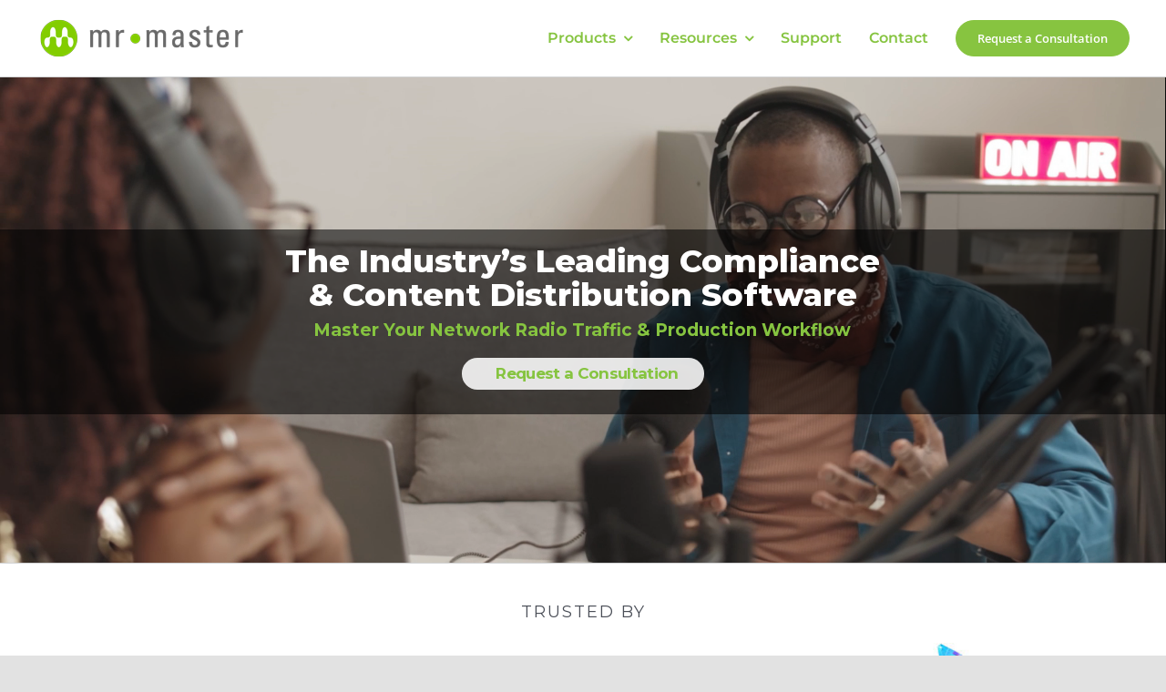

--- FILE ---
content_type: text/html; charset=UTF-8
request_url: https://mrmaster.com/
body_size: 29196
content:
<!DOCTYPE html>
<html class="avada-html-layout-wide avada-html-header-position-top avada-is-100-percent-template" lang="en-US" prefix="og: http://ogp.me/ns# fb: http://ogp.me/ns/fb#">
<head>
	<meta http-equiv="X-UA-Compatible" content="IE=edge" />
	<meta http-equiv="Content-Type" content="text/html; charset=utf-8"/>
	<meta name="viewport" content="width=device-width, initial-scale=1" />
	<title>Mr. Master &#8211; Fast, reliable content distribution, management&amp; support services.</title>
<meta name='robots' content='max-image-preview:large' />
<link rel="alternate" type="application/rss+xml" title="Mr. Master &raquo; Feed" href="https://mrmaster.com/feed/" />
					<link rel="shortcut icon" href="https://mrmaster.com/wp-content/uploads/2021/06/mm-favicon-64px.png" type="image/x-icon" />
		
					<!-- Apple Touch Icon -->
			<link rel="apple-touch-icon" sizes="180x180" href="https://mrmaster.com/wp-content/uploads/2021/06/mm-favicon-180px.png">
		
					<!-- Android Icon -->
			<link rel="icon" sizes="192x192" href="https://mrmaster.com/wp-content/uploads/2021/06/mm-favicon-120px.png">
		
					<!-- MS Edge Icon -->
			<meta name="msapplication-TileImage" content="https://mrmaster.com/wp-content/uploads/2021/06/mm-favicon-152px.png">
									<meta name="description" content="TRUSTED BY                       
How We Help 
From network spots to shows, Mr. Master has automated the distribution and delivery workflow between networks and stations"/>
				
		<meta property="og:locale" content="en_US"/>
		<meta property="og:type" content="website"/>
		<meta property="og:site_name" content="Mr. Master"/>
		<meta property="og:title" content=""/>
				<meta property="og:description" content="TRUSTED BY                       
How We Help 
From network spots to shows, Mr. Master has automated the distribution and delivery workflow between networks and stations"/>
				<meta property="og:url" content="https://mrmaster.com/"/>
						<meta property="og:image" content="https://mrmaster.com/wp-content/uploads/2021/05/Mr-Master-Horizontal-50px.png"/>
		<meta property="og:image:width" content="231"/>
		<meta property="og:image:height" content="50"/>
		<meta property="og:image:type" content="image/png"/>
						<!-- This site uses the Google Analytics by MonsterInsights plugin v9.11.1 - Using Analytics tracking - https://www.monsterinsights.com/ -->
							<script src="//www.googletagmanager.com/gtag/js?id=G-FMXWK1T7RQ"  data-cfasync="false" data-wpfc-render="false" type="text/javascript" async></script>
			<script data-cfasync="false" data-wpfc-render="false" type="text/javascript">
				var mi_version = '9.11.1';
				var mi_track_user = true;
				var mi_no_track_reason = '';
								var MonsterInsightsDefaultLocations = {"page_location":"https:\/\/mrmaster.com\/"};
								if ( typeof MonsterInsightsPrivacyGuardFilter === 'function' ) {
					var MonsterInsightsLocations = (typeof MonsterInsightsExcludeQuery === 'object') ? MonsterInsightsPrivacyGuardFilter( MonsterInsightsExcludeQuery ) : MonsterInsightsPrivacyGuardFilter( MonsterInsightsDefaultLocations );
				} else {
					var MonsterInsightsLocations = (typeof MonsterInsightsExcludeQuery === 'object') ? MonsterInsightsExcludeQuery : MonsterInsightsDefaultLocations;
				}

								var disableStrs = [
										'ga-disable-G-FMXWK1T7RQ',
									];

				/* Function to detect opted out users */
				function __gtagTrackerIsOptedOut() {
					for (var index = 0; index < disableStrs.length; index++) {
						if (document.cookie.indexOf(disableStrs[index] + '=true') > -1) {
							return true;
						}
					}

					return false;
				}

				/* Disable tracking if the opt-out cookie exists. */
				if (__gtagTrackerIsOptedOut()) {
					for (var index = 0; index < disableStrs.length; index++) {
						window[disableStrs[index]] = true;
					}
				}

				/* Opt-out function */
				function __gtagTrackerOptout() {
					for (var index = 0; index < disableStrs.length; index++) {
						document.cookie = disableStrs[index] + '=true; expires=Thu, 31 Dec 2099 23:59:59 UTC; path=/';
						window[disableStrs[index]] = true;
					}
				}

				if ('undefined' === typeof gaOptout) {
					function gaOptout() {
						__gtagTrackerOptout();
					}
				}
								window.dataLayer = window.dataLayer || [];

				window.MonsterInsightsDualTracker = {
					helpers: {},
					trackers: {},
				};
				if (mi_track_user) {
					function __gtagDataLayer() {
						dataLayer.push(arguments);
					}

					function __gtagTracker(type, name, parameters) {
						if (!parameters) {
							parameters = {};
						}

						if (parameters.send_to) {
							__gtagDataLayer.apply(null, arguments);
							return;
						}

						if (type === 'event') {
														parameters.send_to = monsterinsights_frontend.v4_id;
							var hookName = name;
							if (typeof parameters['event_category'] !== 'undefined') {
								hookName = parameters['event_category'] + ':' + name;
							}

							if (typeof MonsterInsightsDualTracker.trackers[hookName] !== 'undefined') {
								MonsterInsightsDualTracker.trackers[hookName](parameters);
							} else {
								__gtagDataLayer('event', name, parameters);
							}
							
						} else {
							__gtagDataLayer.apply(null, arguments);
						}
					}

					__gtagTracker('js', new Date());
					__gtagTracker('set', {
						'developer_id.dZGIzZG': true,
											});
					if ( MonsterInsightsLocations.page_location ) {
						__gtagTracker('set', MonsterInsightsLocations);
					}
										__gtagTracker('config', 'G-FMXWK1T7RQ', {"forceSSL":"true","link_attribution":"true"} );
										window.gtag = __gtagTracker;										(function () {
						/* https://developers.google.com/analytics/devguides/collection/analyticsjs/ */
						/* ga and __gaTracker compatibility shim. */
						var noopfn = function () {
							return null;
						};
						var newtracker = function () {
							return new Tracker();
						};
						var Tracker = function () {
							return null;
						};
						var p = Tracker.prototype;
						p.get = noopfn;
						p.set = noopfn;
						p.send = function () {
							var args = Array.prototype.slice.call(arguments);
							args.unshift('send');
							__gaTracker.apply(null, args);
						};
						var __gaTracker = function () {
							var len = arguments.length;
							if (len === 0) {
								return;
							}
							var f = arguments[len - 1];
							if (typeof f !== 'object' || f === null || typeof f.hitCallback !== 'function') {
								if ('send' === arguments[0]) {
									var hitConverted, hitObject = false, action;
									if ('event' === arguments[1]) {
										if ('undefined' !== typeof arguments[3]) {
											hitObject = {
												'eventAction': arguments[3],
												'eventCategory': arguments[2],
												'eventLabel': arguments[4],
												'value': arguments[5] ? arguments[5] : 1,
											}
										}
									}
									if ('pageview' === arguments[1]) {
										if ('undefined' !== typeof arguments[2]) {
											hitObject = {
												'eventAction': 'page_view',
												'page_path': arguments[2],
											}
										}
									}
									if (typeof arguments[2] === 'object') {
										hitObject = arguments[2];
									}
									if (typeof arguments[5] === 'object') {
										Object.assign(hitObject, arguments[5]);
									}
									if ('undefined' !== typeof arguments[1].hitType) {
										hitObject = arguments[1];
										if ('pageview' === hitObject.hitType) {
											hitObject.eventAction = 'page_view';
										}
									}
									if (hitObject) {
										action = 'timing' === arguments[1].hitType ? 'timing_complete' : hitObject.eventAction;
										hitConverted = mapArgs(hitObject);
										__gtagTracker('event', action, hitConverted);
									}
								}
								return;
							}

							function mapArgs(args) {
								var arg, hit = {};
								var gaMap = {
									'eventCategory': 'event_category',
									'eventAction': 'event_action',
									'eventLabel': 'event_label',
									'eventValue': 'event_value',
									'nonInteraction': 'non_interaction',
									'timingCategory': 'event_category',
									'timingVar': 'name',
									'timingValue': 'value',
									'timingLabel': 'event_label',
									'page': 'page_path',
									'location': 'page_location',
									'title': 'page_title',
									'referrer' : 'page_referrer',
								};
								for (arg in args) {
																		if (!(!args.hasOwnProperty(arg) || !gaMap.hasOwnProperty(arg))) {
										hit[gaMap[arg]] = args[arg];
									} else {
										hit[arg] = args[arg];
									}
								}
								return hit;
							}

							try {
								f.hitCallback();
							} catch (ex) {
							}
						};
						__gaTracker.create = newtracker;
						__gaTracker.getByName = newtracker;
						__gaTracker.getAll = function () {
							return [];
						};
						__gaTracker.remove = noopfn;
						__gaTracker.loaded = true;
						window['__gaTracker'] = __gaTracker;
					})();
									} else {
										console.log("");
					(function () {
						function __gtagTracker() {
							return null;
						}

						window['__gtagTracker'] = __gtagTracker;
						window['gtag'] = __gtagTracker;
					})();
									}
			</script>
							<!-- / Google Analytics by MonsterInsights -->
		<script type="text/javascript">
/* <![CDATA[ */
window._wpemojiSettings = {"baseUrl":"https:\/\/s.w.org\/images\/core\/emoji\/15.0.3\/72x72\/","ext":".png","svgUrl":"https:\/\/s.w.org\/images\/core\/emoji\/15.0.3\/svg\/","svgExt":".svg","source":{"concatemoji":"https:\/\/mrmaster.com\/wp-includes\/js\/wp-emoji-release.min.js?ver=6.6.4"}};
/*! This file is auto-generated */
!function(i,n){var o,s,e;function c(e){try{var t={supportTests:e,timestamp:(new Date).valueOf()};sessionStorage.setItem(o,JSON.stringify(t))}catch(e){}}function p(e,t,n){e.clearRect(0,0,e.canvas.width,e.canvas.height),e.fillText(t,0,0);var t=new Uint32Array(e.getImageData(0,0,e.canvas.width,e.canvas.height).data),r=(e.clearRect(0,0,e.canvas.width,e.canvas.height),e.fillText(n,0,0),new Uint32Array(e.getImageData(0,0,e.canvas.width,e.canvas.height).data));return t.every(function(e,t){return e===r[t]})}function u(e,t,n){switch(t){case"flag":return n(e,"\ud83c\udff3\ufe0f\u200d\u26a7\ufe0f","\ud83c\udff3\ufe0f\u200b\u26a7\ufe0f")?!1:!n(e,"\ud83c\uddfa\ud83c\uddf3","\ud83c\uddfa\u200b\ud83c\uddf3")&&!n(e,"\ud83c\udff4\udb40\udc67\udb40\udc62\udb40\udc65\udb40\udc6e\udb40\udc67\udb40\udc7f","\ud83c\udff4\u200b\udb40\udc67\u200b\udb40\udc62\u200b\udb40\udc65\u200b\udb40\udc6e\u200b\udb40\udc67\u200b\udb40\udc7f");case"emoji":return!n(e,"\ud83d\udc26\u200d\u2b1b","\ud83d\udc26\u200b\u2b1b")}return!1}function f(e,t,n){var r="undefined"!=typeof WorkerGlobalScope&&self instanceof WorkerGlobalScope?new OffscreenCanvas(300,150):i.createElement("canvas"),a=r.getContext("2d",{willReadFrequently:!0}),o=(a.textBaseline="top",a.font="600 32px Arial",{});return e.forEach(function(e){o[e]=t(a,e,n)}),o}function t(e){var t=i.createElement("script");t.src=e,t.defer=!0,i.head.appendChild(t)}"undefined"!=typeof Promise&&(o="wpEmojiSettingsSupports",s=["flag","emoji"],n.supports={everything:!0,everythingExceptFlag:!0},e=new Promise(function(e){i.addEventListener("DOMContentLoaded",e,{once:!0})}),new Promise(function(t){var n=function(){try{var e=JSON.parse(sessionStorage.getItem(o));if("object"==typeof e&&"number"==typeof e.timestamp&&(new Date).valueOf()<e.timestamp+604800&&"object"==typeof e.supportTests)return e.supportTests}catch(e){}return null}();if(!n){if("undefined"!=typeof Worker&&"undefined"!=typeof OffscreenCanvas&&"undefined"!=typeof URL&&URL.createObjectURL&&"undefined"!=typeof Blob)try{var e="postMessage("+f.toString()+"("+[JSON.stringify(s),u.toString(),p.toString()].join(",")+"));",r=new Blob([e],{type:"text/javascript"}),a=new Worker(URL.createObjectURL(r),{name:"wpTestEmojiSupports"});return void(a.onmessage=function(e){c(n=e.data),a.terminate(),t(n)})}catch(e){}c(n=f(s,u,p))}t(n)}).then(function(e){for(var t in e)n.supports[t]=e[t],n.supports.everything=n.supports.everything&&n.supports[t],"flag"!==t&&(n.supports.everythingExceptFlag=n.supports.everythingExceptFlag&&n.supports[t]);n.supports.everythingExceptFlag=n.supports.everythingExceptFlag&&!n.supports.flag,n.DOMReady=!1,n.readyCallback=function(){n.DOMReady=!0}}).then(function(){return e}).then(function(){var e;n.supports.everything||(n.readyCallback(),(e=n.source||{}).concatemoji?t(e.concatemoji):e.wpemoji&&e.twemoji&&(t(e.twemoji),t(e.wpemoji)))}))}((window,document),window._wpemojiSettings);
/* ]]> */
</script>
<style id='wp-emoji-styles-inline-css' type='text/css'>

	img.wp-smiley, img.emoji {
		display: inline !important;
		border: none !important;
		box-shadow: none !important;
		height: 1em !important;
		width: 1em !important;
		margin: 0 0.07em !important;
		vertical-align: -0.1em !important;
		background: none !important;
		padding: 0 !important;
	}
</style>
<link rel='stylesheet' id='wp-block-library-css' href='https://mrmaster.com/wp-includes/css/dist/block-library/style.min.css?ver=6.6.4' type='text/css' media='all' />
<style id='wp-block-library-theme-inline-css' type='text/css'>
.wp-block-audio :where(figcaption){color:#555;font-size:13px;text-align:center}.is-dark-theme .wp-block-audio :where(figcaption){color:#ffffffa6}.wp-block-audio{margin:0 0 1em}.wp-block-code{border:1px solid #ccc;border-radius:4px;font-family:Menlo,Consolas,monaco,monospace;padding:.8em 1em}.wp-block-embed :where(figcaption){color:#555;font-size:13px;text-align:center}.is-dark-theme .wp-block-embed :where(figcaption){color:#ffffffa6}.wp-block-embed{margin:0 0 1em}.blocks-gallery-caption{color:#555;font-size:13px;text-align:center}.is-dark-theme .blocks-gallery-caption{color:#ffffffa6}:root :where(.wp-block-image figcaption){color:#555;font-size:13px;text-align:center}.is-dark-theme :root :where(.wp-block-image figcaption){color:#ffffffa6}.wp-block-image{margin:0 0 1em}.wp-block-pullquote{border-bottom:4px solid;border-top:4px solid;color:currentColor;margin-bottom:1.75em}.wp-block-pullquote cite,.wp-block-pullquote footer,.wp-block-pullquote__citation{color:currentColor;font-size:.8125em;font-style:normal;text-transform:uppercase}.wp-block-quote{border-left:.25em solid;margin:0 0 1.75em;padding-left:1em}.wp-block-quote cite,.wp-block-quote footer{color:currentColor;font-size:.8125em;font-style:normal;position:relative}.wp-block-quote.has-text-align-right{border-left:none;border-right:.25em solid;padding-left:0;padding-right:1em}.wp-block-quote.has-text-align-center{border:none;padding-left:0}.wp-block-quote.is-large,.wp-block-quote.is-style-large,.wp-block-quote.is-style-plain{border:none}.wp-block-search .wp-block-search__label{font-weight:700}.wp-block-search__button{border:1px solid #ccc;padding:.375em .625em}:where(.wp-block-group.has-background){padding:1.25em 2.375em}.wp-block-separator.has-css-opacity{opacity:.4}.wp-block-separator{border:none;border-bottom:2px solid;margin-left:auto;margin-right:auto}.wp-block-separator.has-alpha-channel-opacity{opacity:1}.wp-block-separator:not(.is-style-wide):not(.is-style-dots){width:100px}.wp-block-separator.has-background:not(.is-style-dots){border-bottom:none;height:1px}.wp-block-separator.has-background:not(.is-style-wide):not(.is-style-dots){height:2px}.wp-block-table{margin:0 0 1em}.wp-block-table td,.wp-block-table th{word-break:normal}.wp-block-table :where(figcaption){color:#555;font-size:13px;text-align:center}.is-dark-theme .wp-block-table :where(figcaption){color:#ffffffa6}.wp-block-video :where(figcaption){color:#555;font-size:13px;text-align:center}.is-dark-theme .wp-block-video :where(figcaption){color:#ffffffa6}.wp-block-video{margin:0 0 1em}:root :where(.wp-block-template-part.has-background){margin-bottom:0;margin-top:0;padding:1.25em 2.375em}
</style>
<style id='classic-theme-styles-inline-css' type='text/css'>
/*! This file is auto-generated */
.wp-block-button__link{color:#fff;background-color:#32373c;border-radius:9999px;box-shadow:none;text-decoration:none;padding:calc(.667em + 2px) calc(1.333em + 2px);font-size:1.125em}.wp-block-file__button{background:#32373c;color:#fff;text-decoration:none}
</style>
<style id='global-styles-inline-css' type='text/css'>
:root{--wp--preset--aspect-ratio--square: 1;--wp--preset--aspect-ratio--4-3: 4/3;--wp--preset--aspect-ratio--3-4: 3/4;--wp--preset--aspect-ratio--3-2: 3/2;--wp--preset--aspect-ratio--2-3: 2/3;--wp--preset--aspect-ratio--16-9: 16/9;--wp--preset--aspect-ratio--9-16: 9/16;--wp--preset--color--black: #000000;--wp--preset--color--cyan-bluish-gray: #abb8c3;--wp--preset--color--white: #ffffff;--wp--preset--color--pale-pink: #f78da7;--wp--preset--color--vivid-red: #cf2e2e;--wp--preset--color--luminous-vivid-orange: #ff6900;--wp--preset--color--luminous-vivid-amber: #fcb900;--wp--preset--color--light-green-cyan: #7bdcb5;--wp--preset--color--vivid-green-cyan: #00d084;--wp--preset--color--pale-cyan-blue: #8ed1fc;--wp--preset--color--vivid-cyan-blue: #0693e3;--wp--preset--color--vivid-purple: #9b51e0;--wp--preset--color--awb-color-1: rgba(255,255,255,1);--wp--preset--color--awb-color-2: rgba(249,249,251,1);--wp--preset--color--awb-color-3: rgba(242,243,245,1);--wp--preset--color--awb-color-4: rgba(226,226,226,1);--wp--preset--color--awb-color-5: rgba(131,205,0,1);--wp--preset--color--awb-color-6: rgba(135,196,64,1);--wp--preset--color--awb-color-7: rgba(74,78,87,1);--wp--preset--color--awb-color-8: rgba(33,41,52,1);--wp--preset--color--awb-color-custom-10: rgba(101,188,123,1);--wp--preset--color--awb-color-custom-11: rgba(51,51,51,1);--wp--preset--color--awb-color-custom-12: rgba(158,160,164,1);--wp--preset--color--awb-color-custom-13: rgba(242,243,245,0.7);--wp--preset--color--awb-color-custom-14: rgba(134,196,64,1);--wp--preset--color--awb-color-custom-15: rgba(255,255,255,0.8);--wp--preset--color--awb-color-custom-16: rgba(38,48,62,1);--wp--preset--color--awb-color-custom-17: rgba(242,243,245,0.8);--wp--preset--color--awb-color-custom-18: rgba(149,196,69,1);--wp--preset--gradient--vivid-cyan-blue-to-vivid-purple: linear-gradient(135deg,rgba(6,147,227,1) 0%,rgb(155,81,224) 100%);--wp--preset--gradient--light-green-cyan-to-vivid-green-cyan: linear-gradient(135deg,rgb(122,220,180) 0%,rgb(0,208,130) 100%);--wp--preset--gradient--luminous-vivid-amber-to-luminous-vivid-orange: linear-gradient(135deg,rgba(252,185,0,1) 0%,rgba(255,105,0,1) 100%);--wp--preset--gradient--luminous-vivid-orange-to-vivid-red: linear-gradient(135deg,rgba(255,105,0,1) 0%,rgb(207,46,46) 100%);--wp--preset--gradient--very-light-gray-to-cyan-bluish-gray: linear-gradient(135deg,rgb(238,238,238) 0%,rgb(169,184,195) 100%);--wp--preset--gradient--cool-to-warm-spectrum: linear-gradient(135deg,rgb(74,234,220) 0%,rgb(151,120,209) 20%,rgb(207,42,186) 40%,rgb(238,44,130) 60%,rgb(251,105,98) 80%,rgb(254,248,76) 100%);--wp--preset--gradient--blush-light-purple: linear-gradient(135deg,rgb(255,206,236) 0%,rgb(152,150,240) 100%);--wp--preset--gradient--blush-bordeaux: linear-gradient(135deg,rgb(254,205,165) 0%,rgb(254,45,45) 50%,rgb(107,0,62) 100%);--wp--preset--gradient--luminous-dusk: linear-gradient(135deg,rgb(255,203,112) 0%,rgb(199,81,192) 50%,rgb(65,88,208) 100%);--wp--preset--gradient--pale-ocean: linear-gradient(135deg,rgb(255,245,203) 0%,rgb(182,227,212) 50%,rgb(51,167,181) 100%);--wp--preset--gradient--electric-grass: linear-gradient(135deg,rgb(202,248,128) 0%,rgb(113,206,126) 100%);--wp--preset--gradient--midnight: linear-gradient(135deg,rgb(2,3,129) 0%,rgb(40,116,252) 100%);--wp--preset--font-size--small: 12px;--wp--preset--font-size--medium: 20px;--wp--preset--font-size--large: 24px;--wp--preset--font-size--x-large: 42px;--wp--preset--font-size--normal: 16px;--wp--preset--font-size--xlarge: 32px;--wp--preset--font-size--huge: 48px;--wp--preset--spacing--20: 0.44rem;--wp--preset--spacing--30: 0.67rem;--wp--preset--spacing--40: 1rem;--wp--preset--spacing--50: 1.5rem;--wp--preset--spacing--60: 2.25rem;--wp--preset--spacing--70: 3.38rem;--wp--preset--spacing--80: 5.06rem;--wp--preset--shadow--natural: 6px 6px 9px rgba(0, 0, 0, 0.2);--wp--preset--shadow--deep: 12px 12px 50px rgba(0, 0, 0, 0.4);--wp--preset--shadow--sharp: 6px 6px 0px rgba(0, 0, 0, 0.2);--wp--preset--shadow--outlined: 6px 6px 0px -3px rgba(255, 255, 255, 1), 6px 6px rgba(0, 0, 0, 1);--wp--preset--shadow--crisp: 6px 6px 0px rgba(0, 0, 0, 1);}:where(.is-layout-flex){gap: 0.5em;}:where(.is-layout-grid){gap: 0.5em;}body .is-layout-flex{display: flex;}.is-layout-flex{flex-wrap: wrap;align-items: center;}.is-layout-flex > :is(*, div){margin: 0;}body .is-layout-grid{display: grid;}.is-layout-grid > :is(*, div){margin: 0;}:where(.wp-block-columns.is-layout-flex){gap: 2em;}:where(.wp-block-columns.is-layout-grid){gap: 2em;}:where(.wp-block-post-template.is-layout-flex){gap: 1.25em;}:where(.wp-block-post-template.is-layout-grid){gap: 1.25em;}.has-black-color{color: var(--wp--preset--color--black) !important;}.has-cyan-bluish-gray-color{color: var(--wp--preset--color--cyan-bluish-gray) !important;}.has-white-color{color: var(--wp--preset--color--white) !important;}.has-pale-pink-color{color: var(--wp--preset--color--pale-pink) !important;}.has-vivid-red-color{color: var(--wp--preset--color--vivid-red) !important;}.has-luminous-vivid-orange-color{color: var(--wp--preset--color--luminous-vivid-orange) !important;}.has-luminous-vivid-amber-color{color: var(--wp--preset--color--luminous-vivid-amber) !important;}.has-light-green-cyan-color{color: var(--wp--preset--color--light-green-cyan) !important;}.has-vivid-green-cyan-color{color: var(--wp--preset--color--vivid-green-cyan) !important;}.has-pale-cyan-blue-color{color: var(--wp--preset--color--pale-cyan-blue) !important;}.has-vivid-cyan-blue-color{color: var(--wp--preset--color--vivid-cyan-blue) !important;}.has-vivid-purple-color{color: var(--wp--preset--color--vivid-purple) !important;}.has-black-background-color{background-color: var(--wp--preset--color--black) !important;}.has-cyan-bluish-gray-background-color{background-color: var(--wp--preset--color--cyan-bluish-gray) !important;}.has-white-background-color{background-color: var(--wp--preset--color--white) !important;}.has-pale-pink-background-color{background-color: var(--wp--preset--color--pale-pink) !important;}.has-vivid-red-background-color{background-color: var(--wp--preset--color--vivid-red) !important;}.has-luminous-vivid-orange-background-color{background-color: var(--wp--preset--color--luminous-vivid-orange) !important;}.has-luminous-vivid-amber-background-color{background-color: var(--wp--preset--color--luminous-vivid-amber) !important;}.has-light-green-cyan-background-color{background-color: var(--wp--preset--color--light-green-cyan) !important;}.has-vivid-green-cyan-background-color{background-color: var(--wp--preset--color--vivid-green-cyan) !important;}.has-pale-cyan-blue-background-color{background-color: var(--wp--preset--color--pale-cyan-blue) !important;}.has-vivid-cyan-blue-background-color{background-color: var(--wp--preset--color--vivid-cyan-blue) !important;}.has-vivid-purple-background-color{background-color: var(--wp--preset--color--vivid-purple) !important;}.has-black-border-color{border-color: var(--wp--preset--color--black) !important;}.has-cyan-bluish-gray-border-color{border-color: var(--wp--preset--color--cyan-bluish-gray) !important;}.has-white-border-color{border-color: var(--wp--preset--color--white) !important;}.has-pale-pink-border-color{border-color: var(--wp--preset--color--pale-pink) !important;}.has-vivid-red-border-color{border-color: var(--wp--preset--color--vivid-red) !important;}.has-luminous-vivid-orange-border-color{border-color: var(--wp--preset--color--luminous-vivid-orange) !important;}.has-luminous-vivid-amber-border-color{border-color: var(--wp--preset--color--luminous-vivid-amber) !important;}.has-light-green-cyan-border-color{border-color: var(--wp--preset--color--light-green-cyan) !important;}.has-vivid-green-cyan-border-color{border-color: var(--wp--preset--color--vivid-green-cyan) !important;}.has-pale-cyan-blue-border-color{border-color: var(--wp--preset--color--pale-cyan-blue) !important;}.has-vivid-cyan-blue-border-color{border-color: var(--wp--preset--color--vivid-cyan-blue) !important;}.has-vivid-purple-border-color{border-color: var(--wp--preset--color--vivid-purple) !important;}.has-vivid-cyan-blue-to-vivid-purple-gradient-background{background: var(--wp--preset--gradient--vivid-cyan-blue-to-vivid-purple) !important;}.has-light-green-cyan-to-vivid-green-cyan-gradient-background{background: var(--wp--preset--gradient--light-green-cyan-to-vivid-green-cyan) !important;}.has-luminous-vivid-amber-to-luminous-vivid-orange-gradient-background{background: var(--wp--preset--gradient--luminous-vivid-amber-to-luminous-vivid-orange) !important;}.has-luminous-vivid-orange-to-vivid-red-gradient-background{background: var(--wp--preset--gradient--luminous-vivid-orange-to-vivid-red) !important;}.has-very-light-gray-to-cyan-bluish-gray-gradient-background{background: var(--wp--preset--gradient--very-light-gray-to-cyan-bluish-gray) !important;}.has-cool-to-warm-spectrum-gradient-background{background: var(--wp--preset--gradient--cool-to-warm-spectrum) !important;}.has-blush-light-purple-gradient-background{background: var(--wp--preset--gradient--blush-light-purple) !important;}.has-blush-bordeaux-gradient-background{background: var(--wp--preset--gradient--blush-bordeaux) !important;}.has-luminous-dusk-gradient-background{background: var(--wp--preset--gradient--luminous-dusk) !important;}.has-pale-ocean-gradient-background{background: var(--wp--preset--gradient--pale-ocean) !important;}.has-electric-grass-gradient-background{background: var(--wp--preset--gradient--electric-grass) !important;}.has-midnight-gradient-background{background: var(--wp--preset--gradient--midnight) !important;}.has-small-font-size{font-size: var(--wp--preset--font-size--small) !important;}.has-medium-font-size{font-size: var(--wp--preset--font-size--medium) !important;}.has-large-font-size{font-size: var(--wp--preset--font-size--large) !important;}.has-x-large-font-size{font-size: var(--wp--preset--font-size--x-large) !important;}
:where(.wp-block-post-template.is-layout-flex){gap: 1.25em;}:where(.wp-block-post-template.is-layout-grid){gap: 1.25em;}
:where(.wp-block-columns.is-layout-flex){gap: 2em;}:where(.wp-block-columns.is-layout-grid){gap: 2em;}
:root :where(.wp-block-pullquote){font-size: 1.5em;line-height: 1.6;}
</style>
<link rel='stylesheet' id='wpforms-classic-full-css' href='https://mrmaster.com/wp-content/plugins/wpforms/assets/css/frontend/classic/wpforms-full.min.css?ver=1.9.8.7' type='text/css' media='all' />
<link rel='stylesheet' id='child-style-css' href='https://mrmaster.com/wp-content/themes/Avada-Child-Theme/style.css?ver=6.6.4' type='text/css' media='all' />
<link rel='stylesheet' id='fusion-dynamic-css-css' href='https://mrmaster.com/wp-content/uploads/fusion-styles/6370ee12835b51babb92556dfb7222ed.min.css?ver=3.12.1' type='text/css' media='all' />
<script type="text/javascript" src="https://mrmaster.com/wp-content/plugins/google-analytics-premium/assets/js/frontend-gtag.min.js?ver=9.11.1" id="monsterinsights-frontend-script-js" async="async" data-wp-strategy="async"></script>
<script data-cfasync="false" data-wpfc-render="false" type="text/javascript" id='monsterinsights-frontend-script-js-extra'>/* <![CDATA[ */
var monsterinsights_frontend = {"js_events_tracking":"true","download_extensions":"doc,pdf,ppt,zip,xls,docx,pptx,xlsx","inbound_paths":"[{\"path\":\"\\\/go\\\/\",\"label\":\"affiliate\"},{\"path\":\"\\\/recommend\\\/\",\"label\":\"affiliate\"}]","home_url":"https:\/\/mrmaster.com","hash_tracking":"false","v4_id":"G-FMXWK1T7RQ"};/* ]]> */
</script>
<script type="text/javascript" src="https://mrmaster.com/wp-includes/js/jquery/jquery.min.js?ver=3.7.1" id="jquery-core-js"></script>
<script type="text/javascript" src="https://mrmaster.com/wp-includes/js/jquery/jquery-migrate.min.js?ver=3.4.1" id="jquery-migrate-js"></script>
<link rel="https://api.w.org/" href="https://mrmaster.com/wp-json/" /><link rel="alternate" title="JSON" type="application/json" href="https://mrmaster.com/wp-json/wp/v2/pages/8" /><link rel="EditURI" type="application/rsd+xml" title="RSD" href="https://mrmaster.com/xmlrpc.php?rsd" />
<meta name="generator" content="WordPress 6.6.4" />
<link rel="canonical" href="https://mrmaster.com/" />
<link rel='shortlink' href='https://mrmaster.com/' />
<link rel="alternate" title="oEmbed (JSON)" type="application/json+oembed" href="https://mrmaster.com/wp-json/oembed/1.0/embed?url=https%3A%2F%2Fmrmaster.com%2F" />
<link rel="alternate" title="oEmbed (XML)" type="text/xml+oembed" href="https://mrmaster.com/wp-json/oembed/1.0/embed?url=https%3A%2F%2Fmrmaster.com%2F&#038;format=xml" />
<link rel="preload" href="https://mrmaster.com/wp-content/themes/Avada/includes/lib/assets/fonts/icomoon/awb-icons.woff" as="font" type="font/woff" crossorigin><link rel="preload" href="//mrmaster.com/wp-content/themes/Avada/includes/lib/assets/fonts/fontawesome/webfonts/fa-brands-400.woff2" as="font" type="font/woff2" crossorigin><link rel="preload" href="//mrmaster.com/wp-content/themes/Avada/includes/lib/assets/fonts/fontawesome/webfonts/fa-regular-400.woff2" as="font" type="font/woff2" crossorigin><link rel="preload" href="//mrmaster.com/wp-content/themes/Avada/includes/lib/assets/fonts/fontawesome/webfonts/fa-solid-900.woff2" as="font" type="font/woff2" crossorigin><style type="text/css" id="css-fb-visibility">@media screen and (max-width: 640px){.fusion-no-small-visibility{display:none !important;}body .sm-text-align-center{text-align:center !important;}body .sm-text-align-left{text-align:left !important;}body .sm-text-align-right{text-align:right !important;}body .sm-flex-align-center{justify-content:center !important;}body .sm-flex-align-flex-start{justify-content:flex-start !important;}body .sm-flex-align-flex-end{justify-content:flex-end !important;}body .sm-mx-auto{margin-left:auto !important;margin-right:auto !important;}body .sm-ml-auto{margin-left:auto !important;}body .sm-mr-auto{margin-right:auto !important;}body .fusion-absolute-position-small{position:absolute;top:auto;width:100%;}.awb-sticky.awb-sticky-small{ position: sticky; top: var(--awb-sticky-offset,0); }}@media screen and (min-width: 641px) and (max-width: 1024px){.fusion-no-medium-visibility{display:none !important;}body .md-text-align-center{text-align:center !important;}body .md-text-align-left{text-align:left !important;}body .md-text-align-right{text-align:right !important;}body .md-flex-align-center{justify-content:center !important;}body .md-flex-align-flex-start{justify-content:flex-start !important;}body .md-flex-align-flex-end{justify-content:flex-end !important;}body .md-mx-auto{margin-left:auto !important;margin-right:auto !important;}body .md-ml-auto{margin-left:auto !important;}body .md-mr-auto{margin-right:auto !important;}body .fusion-absolute-position-medium{position:absolute;top:auto;width:100%;}.awb-sticky.awb-sticky-medium{ position: sticky; top: var(--awb-sticky-offset,0); }}@media screen and (min-width: 1025px){.fusion-no-large-visibility{display:none !important;}body .lg-text-align-center{text-align:center !important;}body .lg-text-align-left{text-align:left !important;}body .lg-text-align-right{text-align:right !important;}body .lg-flex-align-center{justify-content:center !important;}body .lg-flex-align-flex-start{justify-content:flex-start !important;}body .lg-flex-align-flex-end{justify-content:flex-end !important;}body .lg-mx-auto{margin-left:auto !important;margin-right:auto !important;}body .lg-ml-auto{margin-left:auto !important;}body .lg-mr-auto{margin-right:auto !important;}body .fusion-absolute-position-large{position:absolute;top:auto;width:100%;}.awb-sticky.awb-sticky-large{ position: sticky; top: var(--awb-sticky-offset,0); }}</style><meta name="generator" content="Powered by Slider Revolution 6.7.34 - responsive, Mobile-Friendly Slider Plugin for WordPress with comfortable drag and drop interface." />
<script data-jetpack-boost="ignore">function setREVStartSize(e){
			//window.requestAnimationFrame(function() {
				window.RSIW = window.RSIW===undefined ? window.innerWidth : window.RSIW;
				window.RSIH = window.RSIH===undefined ? window.innerHeight : window.RSIH;
				try {
					var pw = document.getElementById(e.c).parentNode.offsetWidth,
						newh;
					pw = pw===0 || isNaN(pw) || (e.l=="fullwidth" || e.layout=="fullwidth") ? window.RSIW : pw;
					e.tabw = e.tabw===undefined ? 0 : parseInt(e.tabw);
					e.thumbw = e.thumbw===undefined ? 0 : parseInt(e.thumbw);
					e.tabh = e.tabh===undefined ? 0 : parseInt(e.tabh);
					e.thumbh = e.thumbh===undefined ? 0 : parseInt(e.thumbh);
					e.tabhide = e.tabhide===undefined ? 0 : parseInt(e.tabhide);
					e.thumbhide = e.thumbhide===undefined ? 0 : parseInt(e.thumbhide);
					e.mh = e.mh===undefined || e.mh=="" || e.mh==="auto" ? 0 : parseInt(e.mh,0);
					if(e.layout==="fullscreen" || e.l==="fullscreen")
						newh = Math.max(e.mh,window.RSIH);
					else{
						e.gw = Array.isArray(e.gw) ? e.gw : [e.gw];
						for (var i in e.rl) if (e.gw[i]===undefined || e.gw[i]===0) e.gw[i] = e.gw[i-1];
						e.gh = e.el===undefined || e.el==="" || (Array.isArray(e.el) && e.el.length==0)? e.gh : e.el;
						e.gh = Array.isArray(e.gh) ? e.gh : [e.gh];
						for (var i in e.rl) if (e.gh[i]===undefined || e.gh[i]===0) e.gh[i] = e.gh[i-1];
											
						var nl = new Array(e.rl.length),
							ix = 0,
							sl;
						e.tabw = e.tabhide>=pw ? 0 : e.tabw;
						e.thumbw = e.thumbhide>=pw ? 0 : e.thumbw;
						e.tabh = e.tabhide>=pw ? 0 : e.tabh;
						e.thumbh = e.thumbhide>=pw ? 0 : e.thumbh;
						for (var i in e.rl) nl[i] = e.rl[i]<window.RSIW ? 0 : e.rl[i];
						sl = nl[0];
						for (var i in nl) if (sl>nl[i] && nl[i]>0) { sl = nl[i]; ix=i;}
						var m = pw>(e.gw[ix]+e.tabw+e.thumbw) ? 1 : (pw-(e.tabw+e.thumbw)) / (e.gw[ix]);
						newh =  (e.gh[ix] * m) + (e.tabh + e.thumbh);
					}
					var el = document.getElementById(e.c);
					if (el!==null && el) el.style.height = newh+"px";
					el = document.getElementById(e.c+"_wrapper");
					if (el!==null && el) {
						el.style.height = newh+"px";
						el.style.display = "block";
					}
				} catch(e){
					console.log("Failure at Presize of Slider:" + e)
				}
			//});
		  };</script>
		<script type="text/javascript">
			var doc = document.documentElement;
			doc.setAttribute( 'data-useragent', navigator.userAgent );
		</script>
		
	</head>

<body class="home page-template page-template-100-width page-template-100-width-php page page-id-8 fusion-image-hovers fusion-pagination-sizing fusion-button_type-flat fusion-button_span-no fusion-button_gradient-linear avada-image-rollover-circle-yes avada-image-rollover-yes avada-image-rollover-direction-left fusion-has-button-gradient fusion-body ltr fusion-sticky-header no-tablet-sticky-header no-mobile-sticky-header no-mobile-slidingbar no-mobile-totop avada-has-rev-slider-styles fusion-disable-outline fusion-sub-menu-fade mobile-logo-pos-left layout-wide-mode avada-has-boxed-modal-shadow- layout-scroll-offset-full avada-has-zero-margin-offset-top fusion-top-header menu-text-align-center mobile-menu-design-classic fusion-show-pagination-text fusion-header-layout-v1 avada-responsive avada-footer-fx-none avada-menu-highlight-style-bar fusion-search-form-clean fusion-main-menu-search-overlay fusion-avatar-circle avada-dropdown-styles avada-blog-layout-large avada-blog-archive-layout-large avada-header-shadow-no avada-menu-icon-position-left avada-has-megamenu-shadow avada-has-mobile-menu-search avada-has-breadcrumb-mobile-hidden avada-has-titlebar-hide avada-header-border-color-full-transparent avada-has-pagination-width_height avada-flyout-menu-direction-fade avada-ec-views-v1" data-awb-post-id="8">
		<a class="skip-link screen-reader-text" href="#content">Skip to content</a>

	<div id="boxed-wrapper">
		
		<div id="wrapper" class="fusion-wrapper">
			<div id="home" style="position:relative;top:-1px;"></div>
												<div class="fusion-tb-header"><div class="fusion-fullwidth fullwidth-box fusion-builder-row-1 fusion-flex-container has-pattern-background has-mask-background nonhundred-percent-fullwidth non-hundred-percent-height-scrolling fusion-custom-z-index" style="--awb-border-radius-top-left:0px;--awb-border-radius-top-right:0px;--awb-border-radius-bottom-right:0px;--awb-border-radius-bottom-left:0px;--awb-z-index:100;--awb-padding-top:10px;--awb-padding-bottom:10px;--awb-flex-wrap:wrap;" ><div class="fusion-builder-row fusion-row fusion-flex-align-items-flex-start fusion-flex-content-wrap" style="max-width:1248px;margin-left: calc(-4% / 2 );margin-right: calc(-4% / 2 );"><div class="fusion-layout-column fusion_builder_column fusion-builder-column-0 fusion_builder_column_1_4 1_4 fusion-flex-column fusion-flex-align-self-center" style="--awb-bg-size:cover;--awb-width-large:25%;--awb-margin-top-large:0px;--awb-spacing-right-large:7.68%;--awb-margin-bottom-large:0px;--awb-spacing-left-large:7.68%;--awb-width-medium:25%;--awb-order-medium:0;--awb-spacing-right-medium:7.68%;--awb-spacing-left-medium:7.68%;--awb-width-small:100%;--awb-order-small:0;--awb-spacing-right-small:1.92%;--awb-spacing-left-small:1.92%;" data-scroll-devices="small-visibility,medium-visibility,large-visibility"><div class="fusion-column-wrapper fusion-column-has-shadow fusion-flex-justify-content-center fusion-content-layout-column"><div class="fusion-image-element " style="--awb-caption-title-font-family:var(--h2_typography-font-family);--awb-caption-title-font-weight:var(--h2_typography-font-weight);--awb-caption-title-font-style:var(--h2_typography-font-style);--awb-caption-title-size:var(--h2_typography-font-size);--awb-caption-title-transform:var(--h2_typography-text-transform);--awb-caption-title-line-height:var(--h2_typography-line-height);--awb-caption-title-letter-spacing:var(--h2_typography-letter-spacing);"><span class=" fusion-imageframe imageframe-none imageframe-1 hover-type-none"><a class="fusion-no-lightbox" href="https://mrmaster.com/" target="_self" aria-label="Mr-Master-Horizontal-50px"><img decoding="async" width="231" height="50" alt="Mr. Master" src="https://mrmaster.com/wp-content/uploads/2021/05/Mr-Master-Horizontal-50px.png" class="img-responsive wp-image-7" srcset="https://mrmaster.com/wp-content/uploads/2021/05/Mr-Master-Horizontal-50px-200x43.png 200w, https://mrmaster.com/wp-content/uploads/2021/05/Mr-Master-Horizontal-50px.png 231w" sizes="(max-width: 640px) 100vw, 231px" /></a></span></div></div></div><div class="fusion-layout-column fusion_builder_column fusion-builder-column-1 fusion_builder_column_3_4 3_4 fusion-flex-column fusion-flex-align-self-center" style="--awb-bg-size:cover;--awb-width-large:75%;--awb-margin-top-large:0px;--awb-spacing-right-large:2.56%;--awb-margin-bottom-large:0px;--awb-spacing-left-large:2.56%;--awb-width-medium:75%;--awb-order-medium:0;--awb-spacing-right-medium:2.56%;--awb-spacing-left-medium:2.56%;--awb-width-small:100%;--awb-order-small:0;--awb-spacing-right-small:1.92%;--awb-spacing-left-small:1.92%;" data-scroll-devices="small-visibility,medium-visibility,large-visibility"><div class="fusion-column-wrapper fusion-column-has-shadow fusion-flex-justify-content-center fusion-content-layout-column"><nav class="awb-menu awb-menu_row awb-menu_em-hover mobile-mode-collapse-to-button awb-menu_icons-left awb-menu_dc-yes mobile-trigger-fullwidth-off awb-menu_mobile-toggle awb-menu_indent-left mobile-size-full-absolute loading mega-menu-loading awb-menu_desktop awb-menu_dropdown awb-menu_expand-right awb-menu_transition-fade" style="--awb-gap:30px;--awb-align-items:center;--awb-justify-content:flex-end;--awb-border-color:var(--awb-color5);--awb-color:var(--awb-custom14);--awb-active-color:var(--awb-custom14);--awb-submenu-color:var(--awb-color7);--awb-submenu-items-padding-top:15px;--awb-submenu-items-padding-bottom:15px;--awb-submenu-font-size:15px;--awb-submenu-max-width:600px;--awb-main-justify-content:flex-start;--awb-sub-justify-content:flex-start;--awb-justify-title:flex-start;--awb-mobile-justify:flex-start;--awb-mobile-caret-left:auto;--awb-mobile-caret-right:0;--awb-fusion-font-family-typography:&quot;Montserrat&quot;;--awb-fusion-font-style-typography:normal;--awb-fusion-font-weight-typography:600;--awb-fusion-font-family-submenu-typography:&quot;Montserrat&quot;;--awb-fusion-font-style-submenu-typography:normal;--awb-fusion-font-weight-submenu-typography:500;--awb-fusion-font-family-mobile-typography:inherit;--awb-fusion-font-style-mobile-typography:normal;--awb-fusion-font-weight-mobile-typography:400;" aria-label="Main Menu" data-breakpoint="1024" data-count="0" data-transition-type="fade" data-transition-time="300" data-expand="right"><button type="button" class="awb-menu__m-toggle awb-menu__m-toggle_no-text" aria-expanded="false" aria-controls="menu-main-menu"><span class="awb-menu__m-toggle-inner"><span class="collapsed-nav-text"><span class="screen-reader-text">Toggle Navigation</span></span><span class="awb-menu__m-collapse-icon awb-menu__m-collapse-icon_no-text"><span class="awb-menu__m-collapse-icon-open awb-menu__m-collapse-icon-open_no-text fa-bars fas"></span><span class="awb-menu__m-collapse-icon-close awb-menu__m-collapse-icon-close_no-text fa-times fas"></span></span></span></button><ul id="menu-main-menu" class="fusion-menu awb-menu__main-ul awb-menu__main-ul_row"><li  id="menu-item-46"  class="menu-item menu-item-type-custom menu-item-object-custom menu-item-has-children menu-item-46 awb-menu__li awb-menu__main-li awb-menu__main-li_regular"  data-item-id="46"><span class="awb-menu__main-background-default awb-menu__main-background-default_fade"></span><span class="awb-menu__main-background-active awb-menu__main-background-active_fade"></span><a  href="#" class="awb-menu__main-a awb-menu__main-a_regular"><span class="menu-text">Products</span><span class="awb-menu__open-nav-submenu-hover"></span></a><button type="button" aria-label="Open submenu of Products" aria-expanded="false" class="awb-menu__open-nav-submenu_mobile awb-menu__open-nav-submenu_main"></button><div class="awb-menu__mega-wrap" id="awb-mega-menu-2238" data-width="custom_width" style="--awb-megamenu-width:500px"><div class="fusion-fullwidth fullwidth-box fusion-builder-row-1-1 fusion-flex-container has-pattern-background has-mask-background nonhundred-percent-fullwidth non-hundred-percent-height-scrolling" style="--awb-border-radius-top-left:0px;--awb-border-radius-top-right:0px;--awb-border-radius-bottom-right:0px;--awb-border-radius-bottom-left:0px;--awb-margin-top:30px;--awb-background-color:var(--awb-color2);--awb-flex-wrap:wrap;" ><div class="fusion-builder-row fusion-row fusion-flex-align-items-flex-start fusion-flex-content-wrap" style="max-width:1248px;margin-left: calc(-4% / 2 );margin-right: calc(-4% / 2 );"><div class="fusion-layout-column fusion_builder_column fusion-builder-column-2 fusion-flex-column" style="--awb-padding-top:15px;--awb-padding-right:10px;--awb-bg-size:cover;--awb-border-color:var(--awb-color5);--awb-border-right:2px;--awb-border-style:solid;--awb-width-large:52%;--awb-margin-top-large:0px;--awb-spacing-right-large:3.6923076923077%;--awb-margin-bottom-large:0px;--awb-spacing-left-large:3.6923076923077%;--awb-width-medium:52%;--awb-order-medium:0;--awb-spacing-right-medium:3.6923076923077%;--awb-spacing-left-medium:3.6923076923077%;--awb-width-small:100%;--awb-order-small:0;--awb-spacing-right-small:1.92%;--awb-spacing-left-small:1.92%;" data-scroll-devices="small-visibility,medium-visibility,large-visibility"><div class="fusion-column-wrapper fusion-column-has-shadow fusion-flex-justify-content-flex-start fusion-content-layout-column"><div class="fusion-title title fusion-title-1 fusion-sep-none fusion-title-text fusion-title-size-three" style="--awb-text-color:var(--awb-color5);--awb-margin-bottom:5px;--awb-font-size:19px;"><h3 class="fusion-title-heading title-heading-left" style="margin:0;font-size:1em;">Platforms</h3></div><div class="fusion-builder-row fusion-builder-row-inner fusion-row fusion-flex-align-items-flex-start fusion-flex-content-wrap" style="width:104% !important;max-width:104% !important;margin-left: calc(-4% / 2 );margin-right: calc(-4% / 2 );"><div class="fusion-layout-column fusion_builder_column_inner fusion-builder-nested-column-0 fusion_builder_column_inner_1_1 1_1 fusion-flex-column" style="--awb-bg-size:cover;--awb-width-large:100%;--awb-margin-top-large:0px;--awb-spacing-right-large:1.92%;--awb-margin-bottom-large:0px;--awb-spacing-left-large:1.92%;--awb-width-medium:100%;--awb-order-medium:0;--awb-spacing-right-medium:1.92%;--awb-spacing-left-medium:1.92%;--awb-width-small:100%;--awb-order-small:0;--awb-spacing-right-small:1.92%;--awb-spacing-left-small:1.92%;"><div class="fusion-column-wrapper fusion-column-has-shadow fusion-flex-justify-content-flex-start fusion-content-layout-column"><div class="fusion-text fusion-text-1"><p><a href="https://mrmaster.com/aim-basic/">AIM Basic</a><br />
<a href="https://mrmaster.com/aim-premium/">AIM Premium</a><br />
<a href="https://mrmaster.com/integrations/">Integrations</a><br />
<a href="https://mrmaster.com/compare-aim-products/">Compare AIM Platforms</a></p>
</div></div></div></div></div></div><div class="fusion-layout-column fusion_builder_column fusion-builder-column-3 fusion-flex-column" style="--awb-padding-top:15px;--awb-padding-right:00px;--awb-padding-left:10px;--awb-bg-size:cover;--awb-border-color:var(--awb-color5);--awb-border-style:solid;--awb-width-large:48%;--awb-margin-top-large:0px;--awb-spacing-right-large:4%;--awb-margin-bottom-large:0px;--awb-spacing-left-large:4%;--awb-width-medium:48%;--awb-order-medium:0;--awb-spacing-right-medium:4%;--awb-spacing-left-medium:4%;--awb-width-small:100%;--awb-order-small:0;--awb-spacing-right-small:1.92%;--awb-spacing-left-small:1.92%;" data-scroll-devices="small-visibility,medium-visibility,large-visibility"><div class="fusion-column-wrapper fusion-column-has-shadow fusion-flex-justify-content-flex-start fusion-content-layout-column"><div class="fusion-title title fusion-title-2 fusion-sep-none fusion-title-text fusion-title-size-three" style="--awb-text-color:var(--awb-color5);--awb-margin-bottom:5px;--awb-font-size:19px;"><h3 class="fusion-title-heading title-heading-left" style="margin:0;font-size:1em;">Additional Tools</h3></div><div class="fusion-builder-row fusion-builder-row-inner fusion-row fusion-flex-align-items-flex-start fusion-flex-content-wrap" style="width:104% !important;max-width:104% !important;margin-left: calc(-4% / 2 );margin-right: calc(-4% / 2 );"><div class="fusion-layout-column fusion_builder_column_inner fusion-builder-nested-column-1 fusion_builder_column_inner_1_1 1_1 fusion-flex-column" style="--awb-bg-size:cover;--awb-width-large:100%;--awb-margin-top-large:0px;--awb-spacing-right-large:1.92%;--awb-margin-bottom-large:0px;--awb-spacing-left-large:1.92%;--awb-width-medium:100%;--awb-order-medium:0;--awb-spacing-right-medium:1.92%;--awb-spacing-left-medium:1.92%;--awb-width-small:100%;--awb-order-small:0;--awb-spacing-right-small:1.92%;--awb-spacing-left-small:1.92%;" data-scroll-devices="small-visibility,medium-visibility,large-visibility"><div class="fusion-column-wrapper fusion-column-has-shadow fusion-flex-justify-content-flex-start fusion-content-layout-column"><div class="fusion-text fusion-text-2"><p><a href="https://mrmaster.com/traffic-control/">Traffic Control</a><br />
<a href="https://mrmaster.com/tracker/">The Tracker</a><br />
<a href="https://mrmaster.com/on-demand/">On Demand</a></p>
</div></div></div></div></div></div></div></div>
</div><ul class="awb-menu__sub-ul awb-menu__sub-ul_main"><li  id="menu-item-1913"  class="menu-item menu-item-type-post_type menu-item-object-page menu-item-1913 awb-menu__li awb-menu__sub-li" ><a  href="https://mrmaster.com/aim-premium/" class="awb-menu__sub-a"><span>AIM Premium</span></a></li><li  id="menu-item-1914"  class="menu-item menu-item-type-post_type menu-item-object-page menu-item-1914 awb-menu__li awb-menu__sub-li" ><a  href="https://mrmaster.com/aim-basic/" class="awb-menu__sub-a"><span>AIM Basic</span></a></li><li  id="menu-item-1000"  class="menu-item menu-item-type-post_type menu-item-object-page menu-item-1000 awb-menu__li awb-menu__sub-li" ><a  href="https://mrmaster.com/integrations/" class="awb-menu__sub-a"><span>Integrations</span></a></li><li  id="menu-item-2003"  class="menu-item menu-item-type-post_type menu-item-object-page menu-item-2003 awb-menu__li awb-menu__sub-li" ><a  href="https://mrmaster.com/compare-aim-products/" class="awb-menu__sub-a"><span>Compare AIM Products</span></a></li><li  id="menu-item-2253"  class="menu-item menu-item-type-post_type menu-item-object-page menu-item-2253 awb-menu__li awb-menu__sub-li" ><a  href="https://mrmaster.com/traffic-control/" class="awb-menu__sub-a"><span>Traffic Control</span></a></li><li  id="menu-item-2252"  class="menu-item menu-item-type-post_type menu-item-object-page menu-item-2252 awb-menu__li awb-menu__sub-li" ><a  href="https://mrmaster.com/tracker/" class="awb-menu__sub-a"><span>Tracker</span></a></li><li  id="menu-item-2254"  class="menu-item menu-item-type-post_type menu-item-object-page menu-item-2254 awb-menu__li awb-menu__sub-li" ><a  href="https://mrmaster.com/on-demand/" class="awb-menu__sub-a"><span>On Demand</span></a></li></ul></li><li  id="menu-item-47"  class="menu-item menu-item-type-custom menu-item-object-custom menu-item-has-children menu-item-47 awb-menu__li awb-menu__main-li awb-menu__main-li_regular"  data-item-id="47"><span class="awb-menu__main-background-default awb-menu__main-background-default_fade"></span><span class="awb-menu__main-background-active awb-menu__main-background-active_fade"></span><a  href="#" class="awb-menu__main-a awb-menu__main-a_regular"><span class="menu-text">Resources</span><span class="awb-menu__open-nav-submenu-hover"></span></a><button type="button" aria-label="Open submenu of Resources" aria-expanded="false" class="awb-menu__open-nav-submenu_mobile awb-menu__open-nav-submenu_main"></button><div class="awb-menu__mega-wrap" id="awb-mega-menu-2312" data-width="custom_width" style="--awb-megamenu-width:405px"><div class="fusion-fullwidth fullwidth-box fusion-builder-row-1-2 fusion-flex-container has-pattern-background has-mask-background nonhundred-percent-fullwidth non-hundred-percent-height-scrolling" style="--awb-border-radius-top-left:0px;--awb-border-radius-top-right:0px;--awb-border-radius-bottom-right:0px;--awb-border-radius-bottom-left:0px;--awb-margin-top:30px;--awb-background-color:var(--awb-color2);--awb-flex-wrap:wrap;" ><div class="fusion-builder-row fusion-row fusion-flex-align-items-flex-start fusion-flex-content-wrap" style="max-width:1248px;margin-left: calc(-4% / 2 );margin-right: calc(-4% / 2 );"><div class="fusion-layout-column fusion_builder_column fusion-builder-column-4 fusion_builder_column_1_2 1_2 fusion-flex-column" style="--awb-padding-top:15px;--awb-padding-right:25px;--awb-bg-size:cover;--awb-border-color:var(--awb-color5);--awb-border-right:2px;--awb-border-style:solid;--awb-width-large:50%;--awb-margin-top-large:0px;--awb-spacing-right-large:3.84%;--awb-margin-bottom-large:0px;--awb-spacing-left-large:3.84%;--awb-width-medium:50%;--awb-order-medium:0;--awb-spacing-right-medium:3.84%;--awb-spacing-left-medium:3.84%;--awb-width-small:100%;--awb-order-small:0;--awb-spacing-right-small:1.92%;--awb-spacing-left-small:1.92%;" data-scroll-devices="small-visibility,medium-visibility,large-visibility"><div class="fusion-column-wrapper fusion-column-has-shadow fusion-flex-justify-content-flex-start fusion-content-layout-column"><div class="fusion-title title fusion-title-3 fusion-sep-none fusion-title-text fusion-title-size-three" style="--awb-text-color:#83cd00;--awb-margin-bottom:5px;--awb-font-size:19px;"><h3 class="fusion-title-heading title-heading-left" style="margin:0;font-size:1em;">Resources</h3></div><div class="fusion-builder-row fusion-builder-row-inner fusion-row fusion-flex-align-items-flex-start fusion-flex-content-wrap" style="width:104% !important;max-width:104% !important;margin-left: calc(-4% / 2 );margin-right: calc(-4% / 2 );"><div class="fusion-layout-column fusion_builder_column_inner fusion-builder-nested-column-2 fusion_builder_column_inner_1_1 1_1 fusion-flex-column" style="--awb-bg-size:cover;--awb-width-large:100%;--awb-margin-top-large:0px;--awb-spacing-right-large:1.92%;--awb-margin-bottom-large:0px;--awb-spacing-left-large:1.92%;--awb-width-medium:100%;--awb-order-medium:0;--awb-spacing-right-medium:1.92%;--awb-spacing-left-medium:1.92%;--awb-width-small:100%;--awb-order-small:0;--awb-spacing-right-small:1.92%;--awb-spacing-left-small:1.92%;"><div class="fusion-column-wrapper fusion-column-has-shadow fusion-flex-justify-content-flex-start fusion-content-layout-column"><div class="fusion-text fusion-text-3"><p><a href="https://mrmaster.com/about/">About Us</a><br />
<a href="https://mrmaster.com/testimonials/">Testimonials</a><br />
<a href="https://mrmaster.com/news/">News</a></p>
</div></div></div></div></div></div><div class="fusion-layout-column fusion_builder_column fusion-builder-column-5 fusion_builder_column_1_2 1_2 fusion-flex-column" style="--awb-padding-top:15px;--awb-padding-left:25px;--awb-bg-size:cover;--awb-border-color:var(--awb-color5);--awb-border-style:solid;--awb-width-large:50%;--awb-margin-top-large:0px;--awb-spacing-right-large:3.84%;--awb-margin-bottom-large:0px;--awb-spacing-left-large:3.84%;--awb-width-medium:50%;--awb-order-medium:0;--awb-spacing-right-medium:3.84%;--awb-spacing-left-medium:3.84%;--awb-width-small:100%;--awb-order-small:0;--awb-spacing-right-small:1.92%;--awb-spacing-left-small:1.92%;" data-scroll-devices="small-visibility,medium-visibility,large-visibility"><div class="fusion-column-wrapper fusion-column-has-shadow fusion-flex-justify-content-flex-start fusion-content-layout-column"><div class="fusion-title title fusion-title-4 fusion-sep-none fusion-title-text fusion-title-size-three" style="--awb-text-color:var(--awb-color5);--awb-margin-bottom:5px;--awb-font-size:19px;"><h3 class="fusion-title-heading title-heading-left" style="margin:0;font-size:1em;"><span style="color: #83cd00;"><a style="color: #83cd00;" href="https://mrmaster.com/case-studies/">Case Studies</a></span></h3></div><div class="fusion-builder-row fusion-builder-row-inner fusion-row fusion-flex-align-items-flex-start fusion-flex-content-wrap" style="width:104% !important;max-width:104% !important;margin-left: calc(-4% / 2 );margin-right: calc(-4% / 2 );"><div class="fusion-layout-column fusion_builder_column_inner fusion-builder-nested-column-3 fusion_builder_column_inner_1_1 1_1 fusion-flex-column" style="--awb-bg-size:cover;--awb-width-large:100%;--awb-margin-top-large:0px;--awb-spacing-right-large:1.92%;--awb-margin-bottom-large:0px;--awb-spacing-left-large:1.92%;--awb-width-medium:100%;--awb-order-medium:0;--awb-spacing-right-medium:1.92%;--awb-spacing-left-medium:1.92%;--awb-width-small:100%;--awb-order-small:0;--awb-spacing-right-small:1.92%;--awb-spacing-left-small:1.92%;"><div class="fusion-column-wrapper fusion-column-has-shadow fusion-flex-justify-content-flex-start fusion-content-layout-column"><div class="fusion-text fusion-text-4"><p><a href="https://mrmaster.com/alpha/">Alpha Media</a><br />
<a href="https://mrmaster.com/forever-media-case-study/">Forever Media</a><br />
<a href="https://mrmaster.com/summitmedia-case-study/">SummitMedia</a></p>
</div></div></div></div></div></div></div></div>
</div><ul class="awb-menu__sub-ul awb-menu__sub-ul_main"><li  id="menu-item-153"  class="menu-item menu-item-type-custom menu-item-object-custom menu-item-153 awb-menu__li awb-menu__sub-li" ><a  href="/about" class="awb-menu__sub-a"><span>About</span></a></li><li  id="menu-item-1041"  class="menu-item menu-item-type-post_type menu-item-object-page menu-item-has-children menu-item-1041 awb-menu__li awb-menu__sub-li" ><a  href="https://mrmaster.com/case-studies/" class="awb-menu__sub-a"><span>Case Studies</span><span class="awb-menu__open-nav-submenu-hover"></span></a><button type="button" aria-label="Open submenu of Case Studies" aria-expanded="false" class="awb-menu__open-nav-submenu_mobile awb-menu__open-nav-submenu_sub"></button><ul class="awb-menu__sub-ul awb-menu__sub-ul_grand"><li  id="menu-item-1165"  class="menu-item menu-item-type-post_type menu-item-object-page menu-item-1165 awb-menu__li awb-menu__sub-li" ><a  href="https://mrmaster.com/alpha/" class="awb-menu__sub-a"><span>Alpha Media</span></a></li><li  id="menu-item-1163"  class="menu-item menu-item-type-post_type menu-item-object-page menu-item-1163 awb-menu__li awb-menu__sub-li" ><a  href="https://mrmaster.com/forever-media-case-study/" class="awb-menu__sub-a"><span>Forever Media</span></a></li><li  id="menu-item-1164"  class="menu-item menu-item-type-post_type menu-item-object-page menu-item-1164 awb-menu__li awb-menu__sub-li" ><a  href="https://mrmaster.com/summitmedia-case-study/" class="awb-menu__sub-a"><span>SummitMedia</span></a></li></ul></li><li  id="menu-item-155"  class="menu-item menu-item-type-custom menu-item-object-custom menu-item-155 awb-menu__li awb-menu__sub-li" ><a  href="https://mrmaster.com/testimonials/" class="awb-menu__sub-a"><span>Testimonials</span></a></li><li  id="menu-item-1232"  class="menu-item menu-item-type-post_type menu-item-object-page menu-item-1232 awb-menu__li awb-menu__sub-li" ><a  href="https://mrmaster.com/news/" class="awb-menu__sub-a"><span>News</span></a></li></ul></li><li  id="menu-item-1272"  class="menu-item menu-item-type-post_type menu-item-object-page menu-item-1272 awb-menu__li awb-menu__main-li awb-menu__main-li_regular"  data-item-id="1272"><span class="awb-menu__main-background-default awb-menu__main-background-default_fade"></span><span class="awb-menu__main-background-active awb-menu__main-background-active_fade"></span><a  href="https://mrmaster.com/support/" class="awb-menu__main-a awb-menu__main-a_regular"><span class="menu-text">Support</span></a></li><li  id="menu-item-49"  class="menu-item menu-item-type-custom menu-item-object-custom menu-item-49 awb-menu__li awb-menu__main-li awb-menu__main-li_regular"  data-item-id="49"><span class="awb-menu__main-background-default awb-menu__main-background-default_fade"></span><span class="awb-menu__main-background-active awb-menu__main-background-active_fade"></span><a  href="https://mrmaster.com/contact/" class="awb-menu__main-a awb-menu__main-a_regular"><span class="menu-text">Contact</span></a></li><li  id="menu-item-143"  class="menu-item menu-item-type-custom menu-item-object-custom menu-item-143 awb-menu__li awb-menu__main-li awb-menu__li_button"  data-item-id="143"><a  href="https://mrmaster.com/consultation/" class="awb-menu__main-a awb-menu__main-a_button"><span class="menu-text fusion-button button-default button-medium">Request a Consultation</span></a></li></ul></nav></div></div></div></div>
</div>		<div id="sliders-container" class="fusion-slider-visibility">
					</div>
											
			
						<main id="main" class="clearfix width-100">
				<div class="fusion-row" style="max-width:100%;">
<section id="content" class="full-width">
					<div id="post-8" class="post-8 page type-page status-publish hentry">
			<span class="entry-title rich-snippet-hidden">Home</span><span class="vcard rich-snippet-hidden"><span class="fn"><a href="https://mrmaster.com/author/will/" title="Posts by will" rel="author">will</a></span></span><span class="updated rich-snippet-hidden">2026-01-14T17:12:34+00:00</span>						<div class="post-content">
				<div class="fusion-fullwidth fullwidth-box fusion-builder-row-2 fusion-flex-container hundred-percent-fullwidth non-hundred-percent-height-scrolling" style="--awb-border-radius-top-left:0px;--awb-border-radius-top-right:0px;--awb-border-radius-bottom-right:0px;--awb-border-radius-bottom-left:0px;--awb-padding-right:0px;--awb-padding-left:0px;--awb-flex-wrap:wrap;" ><div class="fusion-builder-row fusion-row fusion-flex-align-items-center fusion-flex-align-content-center fusion-flex-content-wrap" style="width:104% !important;max-width:104% !important;margin-left: calc(-4% / 2 );margin-right: calc(-4% / 2 );"><div class="fusion-layout-column fusion_builder_column fusion-builder-column-6 fusion_builder_column_1_1 1_1 fusion-flex-column" style="--awb-bg-size:cover;--awb-width-large:100%;--awb-margin-top-large:0px;--awb-spacing-right-large:1.92%;--awb-margin-bottom-large:0px;--awb-spacing-left-large:1.92%;--awb-width-medium:100%;--awb-order-medium:0;--awb-spacing-right-medium:1.92%;--awb-spacing-left-medium:1.92%;--awb-width-small:100%;--awb-order-small:0;--awb-spacing-right-small:1.92%;--awb-spacing-left-small:1.92%;"><div class="fusion-column-wrapper fusion-column-has-shadow fusion-flex-justify-content-flex-start fusion-content-layout-column">
<div class="fusion-slider-revolution rev_slider_wrapper">			<!-- START Video Slider REVOLUTION SLIDER 6.7.34 --><p class="rs-p-wp-fix"></p>
			<rs-module-wrap id="rev_slider_3_1_wrapper" data-source="gallery" style="visibility:hidden;background:transparent;padding:0;margin:0px auto;margin-top:0;margin-bottom:0;">
				<rs-module id="rev_slider_3_1" style="" data-version="6.7.34">
					<rs-slides style="overflow: hidden; position: absolute;">
						<rs-slide style="position: absolute;" data-key="rs-4" data-title="Slide" data-anim="adpr:false;" data-in="o:0;" data-out="a:false;">
							<img decoding="async" src="//mrmaster.com/wp-content/plugins/revslider/sr6/assets/assets/dummy.png" alt="Slide" class="rev-slidebg tp-rs-img rs-lazyload" data-lazyload="//mrmaster.com/wp-content/plugins/revslider/sr6/assets/assets/transparent.png" data-bg="c:#0c0c0c;" data-no-retina>
<!--
							--><rs-layer
								id="slider-3-slide-4-layer-1" 
								data-type="text"
								data-color="#ffffff"
								data-rsp_ch="on"
								data-xy="x:c;y:276px;"
								data-text="w:normal;s:52;l:55;fw:800;a:center;"
								data-frame_999="o:0;st:w;"
								style="z-index:11;font-family:'Montserrat';"
							>The Industry’s Leading Compliance<br />
& Content Distribution Software 
							</rs-layer><!--

							--><rs-layer
								id="slider-3-slide-4-layer-2" 
								data-type="shape"
								data-rsp_ch="on"
								data-xy="x:-2px;y:251px;"
								data-text="w:normal;"
								data-dim="w:1924px;h:304px;"
								data-frame_999="o:0;st:w;"
								data-tloop="u:true;"
								style="z-index:9;background-color:rgba(0,0,0,0.56);"
							> 
							</rs-layer><!--

							--><rs-layer
								id="slider-3-slide-4-layer-3" 
								data-type="text"
								data-color="#86c440"
								data-rsp_ch="on"
								data-xy="x:c;y:393px;"
								data-text="w:normal;s:29;l:50;fw:700;"
								data-frame_999="o:0;st:w;"
								style="z-index:12;font-family:'Montserrat';"
							>Master Your Network Radio Traffic & Production Workflow 
							</rs-layer><!--

							--><a
								id="slider-3-slide-4-layer-5" 
								class="rs-layer rev-btn rev-hiddenicon"
								href="https://mrmaster.com/consultation/" target="_self"
								data-type="button"
								data-color="#86c440"
								data-rsp_ch="on"
								data-xy="x:c;y:c;yo:90px;"
								data-text="w:normal;s:26;l:28;ls:-1px;fw:700;"
								data-dim="w:398px;h:53px;minh:0px;"
								data-padding="t:12;l:55;"
								data-border="bor:30px,30px,30px,30px;"
								data-frame_999="o:0;st:w;"
								style="z-index:10;background-color:rgba(255,255,255,0.87);font-family:'Montserrat';"
							>Request a Consultation  
							</a><!--

							--><rs-layer
								id="slider-3-slide-4-layer-6" 
								class="rs-nolc rs-layer-video intrinsic-ignore"
								data-type="video"
								data-rsp_ch="on"
								data-xy="x:c;y:c;"
								data-text="w:normal;"
								data-dim="w:1920px;h:800px;"
								data-video="vfc:true;twa:true;vd:100;l:true;ptimer:false;nse:f;afs:f;"
								data-poster="//mrmaster.com/wp-content/uploads/revslider/video-media/Mr-Master-Homepage-Video-3_4_layer.jpeg"
								data-mp4="//mrmaster.com/wp-content/uploads/2021/11/Mr-Master-Homepage-Video-3.mp4"
								data-frame_999="o:0;st:w;"
								data-tloop="u:true;"
								style="z-index:8;"
							>
							</rs-layer><!--
-->					</rs-slide>
					</rs-slides>
				</rs-module>
				<script data-jetpack-boost="ignore">
					setREVStartSize({c: 'rev_slider_3_1',rl:[1240,1024,778,480],el:[800],gw:[1920],gh:[800],type:'standard',justify:'',layout:'fullwidth',mh:"0"});if (window.RS_MODULES!==undefined && window.RS_MODULES.modules!==undefined && window.RS_MODULES.modules["revslider31"]!==undefined) {window.RS_MODULES.modules["revslider31"].once = false;window.revapi3 = undefined;if (window.RS_MODULES.checkMinimal!==undefined) window.RS_MODULES.checkMinimal()}
				</script>
			</rs-module-wrap>
			<!-- END REVOLUTION SLIDER -->
</div></div></div></div></div><div class="fusion-fullwidth fullwidth-box fusion-builder-row-3 fusion-flex-container hundred-percent-fullwidth non-hundred-percent-height-scrolling" style="--awb-border-radius-top-left:0px;--awb-border-radius-top-right:0px;--awb-border-radius-bottom-right:0px;--awb-border-radius-bottom-left:0px;--awb-padding-top:50px;--awb-padding-right:0px;--awb-padding-bottom:0px;--awb-padding-left:0px;--awb-margin-top:0px;--awb-margin-bottom:0px;--awb-background-color:#ffffff;--awb-flex-wrap:wrap;" ><div class="fusion-builder-row fusion-row fusion-flex-align-items-flex-start fusion-flex-content-wrap" style="width:104% !important;max-width:104% !important;margin-left: calc(-4% / 2 );margin-right: calc(-4% / 2 );"><div class="fusion-layout-column fusion_builder_column fusion-builder-column-7 fusion_builder_column_1_1 1_1 fusion-flex-column" style="--awb-bg-color:#ffffff;--awb-bg-color-hover:#ffffff;--awb-bg-size:cover;--awb-width-large:100%;--awb-margin-top-large:0px;--awb-spacing-right-large:1.92%;--awb-margin-bottom-large:0px;--awb-spacing-left-large:1.92%;--awb-width-medium:100%;--awb-order-medium:0;--awb-spacing-right-medium:1.92%;--awb-spacing-left-medium:1.92%;--awb-width-small:100%;--awb-order-small:0;--awb-spacing-right-small:1.92%;--awb-spacing-left-small:1.92%;"><div class="fusion-column-wrapper fusion-column-has-shadow fusion-flex-justify-content-flex-start fusion-content-layout-column"><div class="fusion-text fusion-text-5" style="--awb-font-size:18px;--awb-letter-spacing:2px;--awb-margin-top:-10px;"><p style="text-align: center;">TRUSTED BY</p>
</div><div class="fusion-image-element fusion-no-small-visibility" style="text-align:center;--awb-margin-right:0px;--awb-margin-left:0px;--awb-caption-title-font-family:var(--h2_typography-font-family);--awb-caption-title-font-weight:var(--h2_typography-font-weight);--awb-caption-title-font-style:var(--h2_typography-font-style);--awb-caption-title-size:var(--h2_typography-font-size);--awb-caption-title-transform:var(--h2_typography-text-transform);--awb-caption-title-line-height:var(--h2_typography-line-height);--awb-caption-title-letter-spacing:var(--h2_typography-letter-spacing);"><span class=" fusion-imageframe imageframe-none imageframe-2 hover-type-none"><img fetchpriority="high" decoding="async" width="1300" height="64" alt="Partners that trust Mr. Master" title="logos5" src="https://mrmaster.com/wp-content/uploads/2026/01/logos5.jpg" class="img-responsive wp-image-2421" srcset="https://mrmaster.com/wp-content/uploads/2026/01/logos5-200x10.jpg 200w, https://mrmaster.com/wp-content/uploads/2026/01/logos5-400x20.jpg 400w, https://mrmaster.com/wp-content/uploads/2026/01/logos5-600x30.jpg 600w, https://mrmaster.com/wp-content/uploads/2026/01/logos5-800x39.jpg 800w, https://mrmaster.com/wp-content/uploads/2026/01/logos5-1200x59.jpg 1200w, https://mrmaster.com/wp-content/uploads/2026/01/logos5.jpg 1300w" sizes="(max-width: 640px) 100vw, 1300px" /></span></div><div class="fusion-image-element fusion-no-medium-visibility fusion-no-large-visibility" style="text-align:center;--awb-margin-right:0px;--awb-margin-left:0px;--awb-caption-title-font-family:var(--h2_typography-font-family);--awb-caption-title-font-weight:var(--h2_typography-font-weight);--awb-caption-title-font-style:var(--h2_typography-font-style);--awb-caption-title-size:var(--h2_typography-font-size);--awb-caption-title-transform:var(--h2_typography-text-transform);--awb-caption-title-line-height:var(--h2_typography-line-height);--awb-caption-title-letter-spacing:var(--h2_typography-letter-spacing);"><span class=" fusion-imageframe imageframe-none imageframe-3 hover-type-none"><img decoding="async" width="604" height="108" alt="Partners that trust Mr. Master" title="mobile-logos3" src="https://mrmaster.com/wp-content/uploads/2023/07/mobile-logos3.jpg" class="img-responsive wp-image-2022" srcset="https://mrmaster.com/wp-content/uploads/2023/07/mobile-logos3-200x36.jpg 200w, https://mrmaster.com/wp-content/uploads/2023/07/mobile-logos3-400x72.jpg 400w, https://mrmaster.com/wp-content/uploads/2023/07/mobile-logos3-600x107.jpg 600w, https://mrmaster.com/wp-content/uploads/2023/07/mobile-logos3.jpg 604w" sizes="(max-width: 640px) 100vw, 604px" /></span></div><div class="fusion-separator fusion-full-width-sep" style="align-self: center;margin-left: auto;margin-right: auto;margin-top:5px;margin-bottom:5px;width:100%;"></div><div class="fusion-section-separator section-separator slant fusion-section-separator-1" style="--awb-spacer-height:99px;--awb-divider-height:99px;--awb-spacer-padding-top:inherit;--awb-sep-padding:0;--awb-svg-padding:0;--awb-svg-tag-margin-bottom:-3px;--awb-sep-svg-display:block;--awb-margin-top:0px;--awb-margin-right:0px;--awb-margin-bottom:0px;--awb-margin-left:0px;"><div class="fusion-section-separator-svg fusion-section-separator-fullwidth"><svg class="fusion-slant-candy" xmlns="http://www.w3.org/2000/svg" version="1.1" width="100%" height="100" viewBox="0 0 100 100" preserveAspectRatio="none" fill="rgba(225,225,225,1)"><path d="M100 0 L0 100 L101 100 Z"></path></svg></div><div class="fusion-section-separator-spacer fusion-section-separator-fullwidth"><div class="fusion-section-separator-spacer-height"></div></div></div></div></div></div></div><div class="fusion-fullwidth fullwidth-box fusion-builder-row-4 fusion-flex-container nonhundred-percent-fullwidth non-hundred-percent-height-scrolling" style="--awb-border-radius-top-left:0px;--awb-border-radius-top-right:0px;--awb-border-radius-bottom-right:0px;--awb-border-radius-bottom-left:0px;--awb-padding-top:0px;--awb-margin-top:0px;--awb-margin-bottom:0px;--awb-background-color:#e1e1e1;--awb-flex-wrap:wrap;" ><div class="fusion-builder-row fusion-row fusion-flex-align-items-center fusion-flex-content-wrap" style="max-width:1248px;margin-left: calc(-4% / 2 );margin-right: calc(-4% / 2 );"><div class="fusion-layout-column fusion_builder_column fusion-builder-column-8 fusion_builder_column_1_1 1_1 fusion-flex-column fusion-flex-align-self-center fusion-no-small-visibility" style="--awb-bg-size:cover;--awb-width-large:100%;--awb-margin-top-large:0px;--awb-spacing-right-large:1.92%;--awb-margin-bottom-large:-55px;--awb-spacing-left-large:1.92%;--awb-width-medium:100%;--awb-order-medium:0;--awb-spacing-right-medium:1.92%;--awb-spacing-left-medium:1.92%;--awb-width-small:100%;--awb-order-small:0;--awb-spacing-right-small:1.92%;--awb-spacing-left-small:1.92%;"><div class="fusion-column-wrapper fusion-column-has-shadow fusion-flex-justify-content-center fusion-content-layout-column"><div class="fusion-image-carousel fusion-image-carousel-auto fusion-image-carousel-1"><div class="awb-carousel awb-swiper awb-swiper-carousel awb-swiper-dots-position-bottom awb-carousel--carousel" data-layout="carousel" data-autoplay="yes" data-autoplayspeed="5000" data-autoplaypause="no" data-columns="1" data-itemmargin="13" data-itemwidth="180" data-touchscroll="no" data-freemode="no" data-imagesize="auto" data-scrollitems="0" data-centeredslides="no" data-rotationangle="50" data-depth="100" data-speed="500" data-shadow="no" style="--awb-columns:1;--awb-dots-align:center;"><div class="swiper-wrapper awb-image-carousel-wrapper fusion-flex-align-items-center"><div class="swiper-slide"><div class="fusion-carousel-item-wrapper"><div class="fusion-image-wrapper hover-type-none"><a href="https://mrmaster.com/2025/06/10/delivers_90/" target="_self"><img decoding="async" width="1400" height="346" src="https://mrmaster.com/wp-content/uploads/2025/06/Carousel-90.jpg" class="attachment-full size-full" alt="" srcset="https://mrmaster.com/wp-content/uploads/2025/06/Carousel-90-200x49.jpg 200w, https://mrmaster.com/wp-content/uploads/2025/06/Carousel-90-300x74.jpg 300w, https://mrmaster.com/wp-content/uploads/2025/06/Carousel-90-400x99.jpg 400w, https://mrmaster.com/wp-content/uploads/2025/06/Carousel-90-600x148.jpg 600w, https://mrmaster.com/wp-content/uploads/2025/06/Carousel-90-768x190.jpg 768w, https://mrmaster.com/wp-content/uploads/2025/06/Carousel-90-800x198.jpg 800w, https://mrmaster.com/wp-content/uploads/2025/06/Carousel-90-1024x253.jpg 1024w, https://mrmaster.com/wp-content/uploads/2025/06/Carousel-90-1200x297.jpg 1200w, https://mrmaster.com/wp-content/uploads/2025/06/Carousel-90.jpg 1400w" sizes="(max-width: 1400px) 100vw, 1400px" /></a></div></div></div><div class="swiper-slide"><div class="fusion-carousel-item-wrapper"><div class="fusion-image-wrapper hover-type-none"><a href="https://mrmaster.com/2024/10/15/game-changing-tools/" target="_self"><img decoding="async" width="1400" height="346" src="https://mrmaster.com/wp-content/uploads/2024/09/Carousel-New-Tools.jpg" class="attachment-full size-full" alt="Announcing Mr. Master&#039;s New Tools for Better Ad Environments" srcset="https://mrmaster.com/wp-content/uploads/2024/09/Carousel-New-Tools-200x49.jpg 200w, https://mrmaster.com/wp-content/uploads/2024/09/Carousel-New-Tools-300x74.jpg 300w, https://mrmaster.com/wp-content/uploads/2024/09/Carousel-New-Tools-400x99.jpg 400w, https://mrmaster.com/wp-content/uploads/2024/09/Carousel-New-Tools-600x148.jpg 600w, https://mrmaster.com/wp-content/uploads/2024/09/Carousel-New-Tools-768x190.jpg 768w, https://mrmaster.com/wp-content/uploads/2024/09/Carousel-New-Tools-800x198.jpg 800w, https://mrmaster.com/wp-content/uploads/2024/09/Carousel-New-Tools-1024x253.jpg 1024w, https://mrmaster.com/wp-content/uploads/2024/09/Carousel-New-Tools-1200x297.jpg 1200w, https://mrmaster.com/wp-content/uploads/2024/09/Carousel-New-Tools.jpg 1400w" sizes="(max-width: 1400px) 100vw, 1400px" /></a></div></div></div><div class="swiper-slide"><div class="fusion-carousel-item-wrapper"><div class="fusion-image-wrapper hover-type-none"><a href="https://mrmaster.com/2020/08/11/1-million-spots/" target="_self"><img decoding="async" width="1400" height="346" src="https://mrmaster.com/wp-content/uploads/2022/08/Carousel-Processing-2.jpg" class="attachment-full size-full" alt="Celebrating a major new milestone — AIM Processes 1,000,000+ Network Spots A Week" srcset="https://mrmaster.com/wp-content/uploads/2022/08/Carousel-Processing-2-200x49.jpg 200w, https://mrmaster.com/wp-content/uploads/2022/08/Carousel-Processing-2-300x74.jpg 300w, https://mrmaster.com/wp-content/uploads/2022/08/Carousel-Processing-2-400x99.jpg 400w, https://mrmaster.com/wp-content/uploads/2022/08/Carousel-Processing-2-600x148.jpg 600w, https://mrmaster.com/wp-content/uploads/2022/08/Carousel-Processing-2-768x190.jpg 768w, https://mrmaster.com/wp-content/uploads/2022/08/Carousel-Processing-2-800x198.jpg 800w, https://mrmaster.com/wp-content/uploads/2022/08/Carousel-Processing-2-1024x253.jpg 1024w, https://mrmaster.com/wp-content/uploads/2022/08/Carousel-Processing-2-1200x297.jpg 1200w, https://mrmaster.com/wp-content/uploads/2022/08/Carousel-Processing-2.jpg 1400w" sizes="(max-width: 1400px) 100vw, 1400px" /></a></div></div></div><div class="swiper-slide"><div class="fusion-carousel-item-wrapper"><div class="fusion-image-wrapper hover-type-none"><a href="https://mrmaster.com/summitmedia-case-study/" target="_self"><img decoding="async" width="1400" height="346" src="https://mrmaster.com/wp-content/uploads/2022/08/Carousel-Alpha-2.jpg" class="attachment-full size-full" alt="" srcset="https://mrmaster.com/wp-content/uploads/2022/08/Carousel-Alpha-2-200x49.jpg 200w, https://mrmaster.com/wp-content/uploads/2022/08/Carousel-Alpha-2-300x74.jpg 300w, https://mrmaster.com/wp-content/uploads/2022/08/Carousel-Alpha-2-400x99.jpg 400w, https://mrmaster.com/wp-content/uploads/2022/08/Carousel-Alpha-2-600x148.jpg 600w, https://mrmaster.com/wp-content/uploads/2022/08/Carousel-Alpha-2-768x190.jpg 768w, https://mrmaster.com/wp-content/uploads/2022/08/Carousel-Alpha-2-800x198.jpg 800w, https://mrmaster.com/wp-content/uploads/2022/08/Carousel-Alpha-2-1024x253.jpg 1024w, https://mrmaster.com/wp-content/uploads/2022/08/Carousel-Alpha-2-1200x297.jpg 1200w, https://mrmaster.com/wp-content/uploads/2022/08/Carousel-Alpha-2.jpg 1400w" sizes="(max-width: 1400px) 100vw, 1400px" /></a></div></div></div><div class="swiper-slide"><div class="fusion-carousel-item-wrapper"><div class="fusion-image-wrapper hover-type-none"><a href="https://mrmaster.com/alpha/" target="_self"><img decoding="async" width="1400" height="346" src="https://mrmaster.com/wp-content/uploads/2022/08/Carousel-Summit-2.jpg" class="attachment-full size-full" alt="" srcset="https://mrmaster.com/wp-content/uploads/2022/08/Carousel-Summit-2-200x49.jpg 200w, https://mrmaster.com/wp-content/uploads/2022/08/Carousel-Summit-2-300x74.jpg 300w, https://mrmaster.com/wp-content/uploads/2022/08/Carousel-Summit-2-400x99.jpg 400w, https://mrmaster.com/wp-content/uploads/2022/08/Carousel-Summit-2-600x148.jpg 600w, https://mrmaster.com/wp-content/uploads/2022/08/Carousel-Summit-2-768x190.jpg 768w, https://mrmaster.com/wp-content/uploads/2022/08/Carousel-Summit-2-800x198.jpg 800w, https://mrmaster.com/wp-content/uploads/2022/08/Carousel-Summit-2-1024x253.jpg 1024w, https://mrmaster.com/wp-content/uploads/2022/08/Carousel-Summit-2-1200x297.jpg 1200w, https://mrmaster.com/wp-content/uploads/2022/08/Carousel-Summit-2.jpg 1400w" sizes="(max-width: 1400px) 100vw, 1400px" /></a></div></div></div></div><div class="awb-swiper-button awb-swiper-button-prev"><i class="awb-icon-angle-left" aria-hidden="true"></i></div><div class="awb-swiper-button awb-swiper-button-next"><i class="awb-icon-angle-right" aria-hidden="true"></i></div></div></div></div></div><div class="fusion-layout-column fusion_builder_column fusion-builder-column-9 fusion_builder_column_1_1 1_1 fusion-flex-column fusion-flex-align-self-center fusion-no-medium-visibility fusion-no-large-visibility" style="--awb-bg-size:cover;--awb-width-large:100%;--awb-margin-top-large:0px;--awb-spacing-right-large:1.92%;--awb-margin-bottom-large:-55px;--awb-spacing-left-large:1.92%;--awb-width-medium:100%;--awb-order-medium:0;--awb-spacing-right-medium:1.92%;--awb-spacing-left-medium:1.92%;--awb-width-small:100%;--awb-order-small:0;--awb-spacing-right-small:1.92%;--awb-spacing-left-small:1.92%;"><div class="fusion-column-wrapper fusion-column-has-shadow fusion-flex-justify-content-center fusion-content-layout-column"><div class="fusion-image-carousel fusion-image-carousel-auto fusion-image-carousel-2 fusion-no-medium-visibility fusion-no-large-visibility"><div class="awb-carousel awb-swiper awb-swiper-carousel awb-swiper-dots-position-bottom awb-carousel--carousel" data-layout="carousel" data-autoplay="yes" data-autoplayspeed="5000" data-autoplaypause="no" data-columns="1" data-itemmargin="13" data-itemwidth="180" data-touchscroll="no" data-freemode="no" data-imagesize="auto" data-scrollitems="0" data-centeredslides="no" data-rotationangle="50" data-depth="100" data-speed="500" data-shadow="no" style="--awb-columns:1;--awb-dots-align:center;"><div class="swiper-wrapper awb-image-carousel-wrapper fusion-flex-align-items-center"><div class="swiper-slide"><div class="fusion-carousel-item-wrapper"><div class="fusion-image-wrapper hover-type-none"><a href="https://mrmaster.com/2025/06/10/delivers_90/" target="_self"><img decoding="async" width="900" height="400" src="https://mrmaster.com/wp-content/uploads/2025/06/mobile-carousel-90.jpg" class="attachment-full size-full" alt="" srcset="https://mrmaster.com/wp-content/uploads/2025/06/mobile-carousel-90-200x89.jpg 200w, https://mrmaster.com/wp-content/uploads/2025/06/mobile-carousel-90-300x133.jpg 300w, https://mrmaster.com/wp-content/uploads/2025/06/mobile-carousel-90-400x178.jpg 400w, https://mrmaster.com/wp-content/uploads/2025/06/mobile-carousel-90-600x267.jpg 600w, https://mrmaster.com/wp-content/uploads/2025/06/mobile-carousel-90-768x341.jpg 768w, https://mrmaster.com/wp-content/uploads/2025/06/mobile-carousel-90-800x356.jpg 800w, https://mrmaster.com/wp-content/uploads/2025/06/mobile-carousel-90.jpg 900w" sizes="(max-width: 900px) 100vw, 900px" /></a></div></div></div><div class="swiper-slide"><div class="fusion-carousel-item-wrapper"><div class="fusion-image-wrapper hover-type-none"><a href="https://mrmaster.com/2024/10/15/game-changing-tools/" target="_self"><img decoding="async" width="900" height="400" src="https://mrmaster.com/wp-content/uploads/2024/09/mobile-carousel-tools.jpg" class="attachment-full size-full" alt="Announcing Mr. Master&#039;s New Tools for Better Ad Environments" srcset="https://mrmaster.com/wp-content/uploads/2024/09/mobile-carousel-tools-200x89.jpg 200w, https://mrmaster.com/wp-content/uploads/2024/09/mobile-carousel-tools-300x133.jpg 300w, https://mrmaster.com/wp-content/uploads/2024/09/mobile-carousel-tools-400x178.jpg 400w, https://mrmaster.com/wp-content/uploads/2024/09/mobile-carousel-tools-600x267.jpg 600w, https://mrmaster.com/wp-content/uploads/2024/09/mobile-carousel-tools-768x341.jpg 768w, https://mrmaster.com/wp-content/uploads/2024/09/mobile-carousel-tools-800x356.jpg 800w, https://mrmaster.com/wp-content/uploads/2024/09/mobile-carousel-tools.jpg 900w" sizes="(max-width: 900px) 100vw, 900px" /></a></div></div></div><div class="swiper-slide"><div class="fusion-carousel-item-wrapper"><div class="fusion-image-wrapper hover-type-none"><a href="https://mrmaster.com/2020/08/11/1-million-spots/" target="_self"><img decoding="async" width="900" height="400" src="https://mrmaster.com/wp-content/uploads/2022/03/mobile-carousel-aim.gif" class="attachment-full size-full" alt="Celebrating a major new milestone — AIM Processes 1,000,000+ Network Spots A Week" /></a></div></div></div><div class="swiper-slide"><div class="fusion-carousel-item-wrapper"><div class="fusion-image-wrapper hover-type-none"><a href="https://mrmaster.com/summitmedia-case-study/" target="_self"><img decoding="async" width="900" height="400" src="https://mrmaster.com/wp-content/uploads/2022/02/mobile-carousel-summit.gif" class="attachment-full size-full" alt="" /></a></div></div></div><div class="swiper-slide"><div class="fusion-carousel-item-wrapper"><div class="fusion-image-wrapper hover-type-none"><a href="https://mrmaster.com/alpha/" target="_self"><img decoding="async" width="900" height="400" src="https://mrmaster.com/wp-content/uploads/2022/02/mobile-carousel-alpha.gif" class="attachment-full size-full" alt="" /></a></div></div></div></div><div class="awb-swiper-button awb-swiper-button-prev"><i class="awb-icon-angle-left" aria-hidden="true"></i></div><div class="awb-swiper-button awb-swiper-button-next"><i class="awb-icon-angle-right" aria-hidden="true"></i></div></div></div></div></div></div></div><div class="fusion-fullwidth fullwidth-box fusion-builder-row-5 fusion-flex-container nonhundred-percent-fullwidth non-hundred-percent-height-scrolling" style="--awb-border-radius-top-left:0px;--awb-border-radius-top-right:0px;--awb-border-radius-bottom-right:0px;--awb-border-radius-bottom-left:0px;--awb-margin-top:0px;--awb-margin-bottom:0px;--awb-flex-wrap:wrap;" ><div class="fusion-builder-row fusion-row fusion-flex-align-items-flex-start fusion-flex-content-wrap" style="max-width:1248px;margin-left: calc(-4% / 2 );margin-right: calc(-4% / 2 );"><div class="fusion-layout-column fusion_builder_column fusion-builder-column-10 fusion_builder_column_1_1 1_1 fusion-flex-column" style="--awb-bg-size:cover;--awb-width-large:100%;--awb-margin-top-large:0px;--awb-spacing-right-large:1.92%;--awb-margin-bottom-large:0px;--awb-spacing-left-large:1.92%;--awb-width-medium:100%;--awb-order-medium:0;--awb-spacing-right-medium:1.92%;--awb-spacing-left-medium:1.92%;--awb-width-small:100%;--awb-order-small:0;--awb-spacing-right-small:1.92%;--awb-spacing-left-small:1.92%;"><div class="fusion-column-wrapper fusion-column-has-shadow fusion-flex-justify-content-flex-start fusion-content-layout-column"><div class="fusion-section-separator section-separator slant fusion-section-separator-2" style="--awb-spacer-height:99px;--awb-divider-height:99px;--awb-spacer-padding-top:inherit;--awb-sep-padding:0;--awb-svg-padding:0;--awb-margin-top:0px;--awb-margin-bottom:30px;"><div class="fusion-section-separator-svg fusion-section-separator-fullwidth"><svg class="fusion-slant-candy" xmlns="http://www.w3.org/2000/svg" version="1.1" width="100%" height="100" viewBox="0 0 100 100" preserveAspectRatio="none" fill="rgba(225,225,225,1)"><path d="M0 100 L0 0 L100 0 Z"></path></svg></div><div class="fusion-section-separator-spacer fusion-section-separator-fullwidth"><div class="fusion-section-separator-spacer-height"></div></div></div><div class="fusion-title title fusion-title-5 fusion-sep-none fusion-title-center fusion-title-text fusion-title-size-two"><h2 class="fusion-title-heading title-heading-center" style="margin:0;"><p style="text-align: center;">How We Help</p></h2></div><div class="fusion-text fusion-text-6" style="--awb-text-transform:none;--awb-margin-right:14%;--awb-margin-left:14%;"><p style="text-align: center;">From network spots to shows, Mr. Master has automated the distribution and delivery workflow between networks and stations – saving you time and money while eliminating errors.</p>
</div><div class="fusion-separator fusion-full-width-sep" style="align-self: center;margin-left: auto;margin-right: auto;margin-top:20px;margin-bottom:20px;width:100%;"></div></div></div></div></div><div class="fusion-fullwidth fullwidth-box fusion-builder-row-6 fusion-flex-container nonhundred-percent-fullwidth non-hundred-percent-height-scrolling" style="--awb-border-radius-top-left:0px;--awb-border-radius-top-right:0px;--awb-border-radius-bottom-right:0px;--awb-border-radius-bottom-left:0px;--awb-flex-wrap:wrap;" ><div class="fusion-builder-row fusion-row fusion-flex-align-items-stretch fusion-flex-align-content-center fusion-flex-content-wrap" style="max-width:1248px;margin-left: calc(-4% / 2 );margin-right: calc(-4% / 2 );"><div class="fusion-layout-column fusion_builder_column fusion-builder-column-11 fusion_builder_column_1_1 1_1 fusion-flex-column" style="--awb-bg-size:cover;--awb-width-large:100%;--awb-margin-top-large:0px;--awb-spacing-right-large:1.92%;--awb-margin-bottom-large:0px;--awb-spacing-left-large:1.92%;--awb-width-medium:100%;--awb-order-medium:0;--awb-spacing-right-medium:1.92%;--awb-spacing-left-medium:1.92%;--awb-width-small:100%;--awb-order-small:0;--awb-spacing-right-small:1.92%;--awb-spacing-left-small:1.92%;"><div class="fusion-column-wrapper fusion-column-has-shadow fusion-flex-justify-content-flex-start fusion-content-layout-column"><div class="fusion-title title fusion-title-6 fusion-sep-none fusion-title-center fusion-title-text fusion-title-size-two" style="--awb-font-size:35px;"><h2 class="fusion-title-heading title-heading-center" style="margin:0;font-size:1em;"><p style="text-align: center;">Platforms</p></h2></div></div></div><div class="fusion-layout-column fusion_builder_column fusion-builder-column-12 fusion_builder_column_1_2 1_2 fusion-flex-column" style="--awb-padding-top:5%;--awb-padding-right:5%;--awb-padding-bottom:6%;--awb-padding-left:5%;--awb-overflow:hidden;--awb-bg-image:linear-gradient(180deg, #e5e5e5 0%,#d8d8d8 100%);--awb-bg-size:cover;--awb-border-radius:20px 20px 20px 20px;--awb-width-large:50%;--awb-margin-top-large:0px;--awb-spacing-right-large:3.84%;--awb-margin-bottom-large:0px;--awb-spacing-left-large:3.84%;--awb-width-medium:50%;--awb-order-medium:0;--awb-spacing-right-medium:3.84%;--awb-spacing-left-medium:3.84%;--awb-width-small:100%;--awb-order-small:0;--awb-spacing-right-small:1.92%;--awb-spacing-left-small:1.92%;" data-scroll-devices="small-visibility,medium-visibility,large-visibility"><div class="fusion-column-wrapper fusion-column-has-shadow fusion-flex-justify-content-center fusion-content-layout-column"><div class="fusion-image-element " style="text-align:center;--awb-caption-title-font-family:var(--h2_typography-font-family);--awb-caption-title-font-weight:var(--h2_typography-font-weight);--awb-caption-title-font-style:var(--h2_typography-font-style);--awb-caption-title-size:var(--h2_typography-font-size);--awb-caption-title-transform:var(--h2_typography-text-transform);--awb-caption-title-line-height:var(--h2_typography-line-height);--awb-caption-title-letter-spacing:var(--h2_typography-letter-spacing);"><span class=" fusion-imageframe imageframe-none imageframe-4 hover-type-none"><a class="fusion-no-lightbox" href="https://mrmaster.com/aim-premium/" target="_self" aria-label="aim-premium"><img decoding="async" width="200" height="111" alt="AIM Premium" src="https://mrmaster.com/wp-content/uploads/2022/07/aim-premium-200x111.png" class="img-responsive wp-image-1857" srcset="https://mrmaster.com/wp-content/uploads/2022/07/aim-premium-200x111.png 200w, https://mrmaster.com/wp-content/uploads/2022/07/aim-premium.png 360w" sizes="(max-width: 640px) 100vw, 200px" /></a></span></div><div class="fusion-separator" style="align-self: center;margin-left: auto;margin-right: auto;margin-top:15px;margin-bottom:15px;width:100%;max-width:200px;"><div class="fusion-separator-border sep-single sep-solid" style="--awb-height:20px;--awb-amount:20px;--awb-sep-color:#86c440;border-color:#86c440;border-top-width:2px;"></div></div><div class="fusion-text fusion-text-7" style="--awb-text-transform:none;--awb-margin-right:20px;--awb-margin-left:20px;"><p style="text-align: center;">Transform your accountability with the industry’s leading compliance software. Use <strong>AIM Premium</strong> to automatically process your network barter spots and receive affidavits within 24 hours.</p>
</div><div class="fusion-text fusion-text-8" style="--awb-text-transform:none;"><p style="text-align: center;"><a href="https://mrmaster.com/aim-premium/"><img decoding="async" class="alignnone size-full wp-image-541" src="https://mrmaster.com/wp-content/uploads/2021/07/Link-Learn-More.png" alt="Learn More" width="117" height="20" /></a>          <a href="https://mrmaster.com/consultation/"><img decoding="async" class="alignnone wp-image-542 size-full" src="https://mrmaster.com/wp-content/uploads/2021/07/Link-Request-a-Consultation.png" alt="Request a Consultation" width="209" height="20" srcset="https://mrmaster.com/wp-content/uploads/2021/07/Link-Request-a-Consultation-200x19.png 200w, https://mrmaster.com/wp-content/uploads/2021/07/Link-Request-a-Consultation.png 209w" sizes="(max-width: 209px) 100vw, 209px" /></a></p>
</div></div></div><div class="fusion-layout-column fusion_builder_column fusion-builder-column-13 fusion_builder_column_1_2 1_2 fusion-flex-column" style="--awb-padding-top:5%;--awb-padding-right:5%;--awb-padding-bottom:6%;--awb-padding-left:5%;--awb-overflow:hidden;--awb-bg-image:linear-gradient(180deg, #e5e5e5 0%,#d8d8d8 100%);--awb-bg-size:cover;--awb-border-radius:20px 20px 20px 20px;--awb-width-large:50%;--awb-margin-top-large:0px;--awb-spacing-right-large:3.84%;--awb-margin-bottom-large:0px;--awb-spacing-left-large:3.84%;--awb-width-medium:50%;--awb-order-medium:0;--awb-spacing-right-medium:3.84%;--awb-spacing-left-medium:3.84%;--awb-width-small:100%;--awb-order-small:0;--awb-spacing-right-small:1.92%;--awb-spacing-left-small:1.92%;" data-scroll-devices="small-visibility,medium-visibility,large-visibility"><div class="fusion-column-wrapper fusion-column-has-shadow fusion-flex-justify-content-center fusion-content-layout-column"><div class="fusion-image-element " style="text-align:center;--awb-caption-title-font-family:var(--h2_typography-font-family);--awb-caption-title-font-weight:var(--h2_typography-font-weight);--awb-caption-title-font-style:var(--h2_typography-font-style);--awb-caption-title-size:var(--h2_typography-font-size);--awb-caption-title-transform:var(--h2_typography-text-transform);--awb-caption-title-line-height:var(--h2_typography-line-height);--awb-caption-title-letter-spacing:var(--h2_typography-letter-spacing);"><span class=" fusion-imageframe imageframe-none imageframe-5 hover-type-none"><a class="fusion-no-lightbox" href="https://mrmaster.com/aim-basic/" target="_self" aria-label="aim-basic"><img decoding="async" width="200" height="111" alt="AIM Basic" src="https://mrmaster.com/wp-content/uploads/2022/05/aim-basic-200x111.png" class="img-responsive wp-image-1765" srcset="https://mrmaster.com/wp-content/uploads/2022/05/aim-basic-200x111.png 200w, https://mrmaster.com/wp-content/uploads/2022/05/aim-basic.png 360w" sizes="(max-width: 640px) 100vw, 200px" /></a></span></div><div class="fusion-separator" style="align-self: center;margin-left: auto;margin-right: auto;margin-top:15px;margin-bottom:15px;width:100%;max-width:200px;"><div class="fusion-separator-border sep-single sep-solid" style="--awb-height:20px;--awb-amount:20px;--awb-sep-color:#86c440;border-color:#86c440;border-top-width:2px;"></div></div><div class="fusion-text fusion-text-9" style="--awb-text-transform:none;"><p style="font-weight: 400; text-align: center;"><strong>AIM Basic</strong> is the industry’s gold standard for content distribution and delivery. Use this time-saving and error-eliminating software to completely automate the delivery of national network content to local radio stations.</p>
</div><div class="fusion-text fusion-text-10" style="--awb-text-transform:none;"><p style="text-align: center;"><a href="https://mrmaster.com/aim-basic/"><img decoding="async" class="alignnone size-full wp-image-541" src="https://mrmaster.com/wp-content/uploads/2021/07/Link-Learn-More.png" alt="Learn More" width="117" height="20" /></a>          <a href="https://mrmaster.com/consultation/"><img decoding="async" class="alignnone wp-image-542 size-full" src="https://mrmaster.com/wp-content/uploads/2021/07/Link-Request-a-Consultation.png" alt="Request a Consultation" width="209" height="20" srcset="https://mrmaster.com/wp-content/uploads/2021/07/Link-Request-a-Consultation-200x19.png 200w, https://mrmaster.com/wp-content/uploads/2021/07/Link-Request-a-Consultation.png 209w" sizes="(max-width: 209px) 100vw, 209px" /></a></p>
</div></div></div></div></div><div class="fusion-fullwidth fullwidth-box fusion-builder-row-7 fusion-flex-container has-pattern-background has-mask-background nonhundred-percent-fullwidth non-hundred-percent-height-scrolling" style="--awb-border-radius-top-left:0px;--awb-border-radius-top-right:0px;--awb-border-radius-bottom-right:0px;--awb-border-radius-bottom-left:0px;--awb-padding-top:60px;--awb-flex-wrap:wrap;" ><div class="fusion-builder-row fusion-row fusion-flex-align-items-stretch fusion-flex-align-content-center fusion-flex-content-wrap" style="max-width:1248px;margin-left: calc(-4% / 2 );margin-right: calc(-4% / 2 );"><div class="fusion-layout-column fusion_builder_column fusion-builder-column-14 fusion_builder_column_1_1 1_1 fusion-flex-column" style="--awb-bg-size:cover;--awb-width-large:100%;--awb-margin-top-large:0px;--awb-spacing-right-large:1.92%;--awb-margin-bottom-large:0px;--awb-spacing-left-large:1.92%;--awb-width-medium:100%;--awb-order-medium:0;--awb-spacing-right-medium:1.92%;--awb-spacing-left-medium:1.92%;--awb-width-small:100%;--awb-order-small:0;--awb-spacing-right-small:1.92%;--awb-spacing-left-small:1.92%;"><div class="fusion-column-wrapper fusion-column-has-shadow fusion-flex-justify-content-flex-start fusion-content-layout-column"><div class="fusion-title title fusion-title-7 fusion-sep-none fusion-title-center fusion-title-text fusion-title-size-two" style="--awb-font-size:35px;"><h2 class="fusion-title-heading title-heading-center" style="margin:0;font-size:1em;"><p style="text-align: center;">Additional Tools</p></h2></div></div></div><div class="fusion-layout-column fusion_builder_column fusion-builder-column-15 fusion_builder_column_1_3 1_3 fusion-flex-column" style="--awb-padding-top:5%;--awb-padding-right:5%;--awb-padding-bottom:6%;--awb-padding-left:5%;--awb-overflow:hidden;--awb-bg-image:linear-gradient(180deg, #f7f7f7 0%,#e5e5e5 100%);--awb-bg-size:cover;--awb-border-radius:20px 20px 20px 20px;--awb-width-large:33.333333333333%;--awb-margin-top-large:0px;--awb-spacing-right-large:5.76%;--awb-margin-bottom-large:0px;--awb-spacing-left-large:5.76%;--awb-width-medium:33.333333333333%;--awb-order-medium:0;--awb-spacing-right-medium:5.76%;--awb-spacing-left-medium:5.76%;--awb-width-small:100%;--awb-order-small:0;--awb-spacing-right-small:1.92%;--awb-spacing-left-small:1.92%;" data-scroll-devices="small-visibility,medium-visibility,large-visibility"><div class="fusion-column-wrapper fusion-column-has-shadow fusion-flex-justify-content-center fusion-content-layout-column"><div class="fusion-image-element " style="text-align:center;--awb-caption-title-font-family:var(--h2_typography-font-family);--awb-caption-title-font-weight:var(--h2_typography-font-weight);--awb-caption-title-font-style:var(--h2_typography-font-style);--awb-caption-title-size:var(--h2_typography-font-size);--awb-caption-title-transform:var(--h2_typography-text-transform);--awb-caption-title-line-height:var(--h2_typography-line-height);--awb-caption-title-letter-spacing:var(--h2_typography-letter-spacing);"><span class=" fusion-imageframe imageframe-none imageframe-6 hover-type-none"><a class="fusion-no-lightbox" href="https://mrmaster.com/aim-premium/" target="_self" aria-label="MM-The-Tracker"><img decoding="async" width="180" height="119" alt="AIM Premium" src="https://mrmaster.com/wp-content/uploads/2024/09/MM-The-Tracker-e1727128815681.png" class="img-responsive wp-image-2223"/></a></span></div><div class="fusion-separator" style="align-self: center;margin-left: auto;margin-right: auto;margin-top:15px;margin-bottom:15px;width:100%;max-width:200px;"><div class="fusion-separator-border sep-single sep-solid" style="--awb-height:20px;--awb-amount:20px;--awb-sep-color:#86c440;border-color:#86c440;border-top-width:2px;"></div></div><div class="fusion-text fusion-text-11" style="--awb-text-transform:none;--awb-margin-right:20px;--awb-margin-left:20px;"><p style="text-align: left;">When used in conjunction with <strong>AIM Premium</strong>, <strong>The Tracker</strong> enables you to daily monitor how, when, and where affiliates are airing network spots. Pull detailed and custom reports in seconds to see what spots have aired, what hasn’t, and what’s aired out of window. It’s an essential tool to verify you are being properly compensated.</p>
</div><div class="fusion-text fusion-text-12" style="--awb-text-transform:none;"><p style="text-align: center;"><a href="https://mrmaster.com/tracker"><img decoding="async" class="alignnone wp-image-541 size-full" src="https://mrmaster.com/wp-content/uploads/2021/07/Link-Learn-More.png" alt="Learn More" width="117" height="20" /></a><br />
<a href="https://mrmaster.com/consultation/"><img decoding="async" class="alignnone wp-image-542 size-full" src="https://mrmaster.com/wp-content/uploads/2021/07/Link-Request-a-Consultation.png" alt="Request a Consultation" width="209" height="20" srcset="https://mrmaster.com/wp-content/uploads/2021/07/Link-Request-a-Consultation-200x19.png 200w, https://mrmaster.com/wp-content/uploads/2021/07/Link-Request-a-Consultation.png 209w" sizes="(max-width: 209px) 100vw, 209px" /></a></p>
</div></div></div><div class="fusion-layout-column fusion_builder_column fusion-builder-column-16 fusion_builder_column_1_3 1_3 fusion-flex-column" style="--awb-padding-top:5%;--awb-padding-right:5%;--awb-padding-bottom:6%;--awb-padding-left:5%;--awb-overflow:hidden;--awb-bg-image:linear-gradient(180deg, #f7f7f7 0%,#e5e5e5 100%);--awb-bg-size:cover;--awb-border-radius:20px 20px 20px 20px;--awb-width-large:33.333333333333%;--awb-margin-top-large:0px;--awb-spacing-right-large:5.76%;--awb-margin-bottom-large:0px;--awb-spacing-left-large:5.76%;--awb-width-medium:33.333333333333%;--awb-order-medium:0;--awb-spacing-right-medium:5.76%;--awb-spacing-left-medium:5.76%;--awb-width-small:100%;--awb-order-small:0;--awb-spacing-right-small:1.92%;--awb-spacing-left-small:1.92%;" data-scroll-devices="small-visibility,medium-visibility,large-visibility"><div class="fusion-column-wrapper fusion-column-has-shadow fusion-flex-justify-content-center fusion-content-layout-column"><div class="fusion-image-element " style="text-align:center;--awb-caption-title-font-family:var(--h2_typography-font-family);--awb-caption-title-font-weight:var(--h2_typography-font-weight);--awb-caption-title-font-style:var(--h2_typography-font-style);--awb-caption-title-size:var(--h2_typography-font-size);--awb-caption-title-transform:var(--h2_typography-text-transform);--awb-caption-title-line-height:var(--h2_typography-line-height);--awb-caption-title-letter-spacing:var(--h2_typography-letter-spacing);"><span class=" fusion-imageframe imageframe-none imageframe-7 hover-type-none"><a class="fusion-no-lightbox" href="https://mrmaster.com/aim-basic/" target="_self" aria-label="mm-on-demand"><img decoding="async" width="165" height="169" alt="AIM Basic" src="https://mrmaster.com/wp-content/uploads/2024/09/mm-on-demand-e1727128845103.png" class="img-responsive wp-image-2224"/></a></span></div><div class="fusion-separator" style="align-self: center;margin-left: auto;margin-right: auto;margin-top:15px;margin-bottom:15px;width:100%;max-width:200px;"><div class="fusion-separator-border sep-single sep-solid" style="--awb-height:20px;--awb-amount:20px;--awb-sep-color:#86c440;border-color:#86c440;border-top-width:2px;"></div></div><div class="fusion-text fusion-text-13" style="--awb-text-transform:none;"><p style="font-weight: 400; text-align: left;"><strong>ON DEMAND</strong> enables you to deliver your syndicated content in near real-time and with custom imaging without the need or expense of satellites or receivers. This allows access to all stations independent of their satellite capability. Once the content has been uploaded to Mr. Master’s cloud, it will instantly be downloaded, and when used along with <strong>AIM Premium</strong>, it will also be placed into a station’s automation system for airing.</p>
</div><div class="fusion-text fusion-text-14" style="--awb-text-transform:none;"><p style="text-align: center;"><a href="https://mrmaster.com/on-demand/"><img decoding="async" class="alignnone size-full wp-image-541" src="https://mrmaster.com/wp-content/uploads/2021/07/Link-Learn-More.png" alt="Learn More" width="117" height="20" /></a><br />
<a href="https://mrmaster.com/consultation/"><img decoding="async" class="alignnone wp-image-542 size-full" src="https://mrmaster.com/wp-content/uploads/2021/07/Link-Request-a-Consultation.png" alt="Request a Consultation" width="209" height="20" srcset="https://mrmaster.com/wp-content/uploads/2021/07/Link-Request-a-Consultation-200x19.png 200w, https://mrmaster.com/wp-content/uploads/2021/07/Link-Request-a-Consultation.png 209w" sizes="(max-width: 209px) 100vw, 209px" /></a></p>
</div></div></div><div class="fusion-layout-column fusion_builder_column fusion-builder-column-17 fusion_builder_column_1_3 1_3 fusion-flex-column" style="--awb-padding-top:5%;--awb-padding-right:5%;--awb-padding-bottom:6%;--awb-padding-left:5%;--awb-overflow:hidden;--awb-bg-image:linear-gradient(180deg, #f7f7f7 0%,#e5e5e5 100%);--awb-bg-size:cover;--awb-border-radius:20px 20px 20px 20px;--awb-width-large:33.333333333333%;--awb-margin-top-large:0px;--awb-spacing-right-large:5.76%;--awb-margin-bottom-large:0px;--awb-spacing-left-large:5.76%;--awb-width-medium:33.333333333333%;--awb-order-medium:0;--awb-spacing-right-medium:5.76%;--awb-spacing-left-medium:5.76%;--awb-width-small:100%;--awb-order-small:0;--awb-spacing-right-small:1.92%;--awb-spacing-left-small:1.92%;" data-scroll-devices="small-visibility,medium-visibility,large-visibility"><div class="fusion-column-wrapper fusion-column-has-shadow fusion-flex-justify-content-center fusion-content-layout-column"><div class="fusion-image-element " style="text-align:center;--awb-caption-title-font-family:var(--h2_typography-font-family);--awb-caption-title-font-weight:var(--h2_typography-font-weight);--awb-caption-title-font-style:var(--h2_typography-font-style);--awb-caption-title-size:var(--h2_typography-font-size);--awb-caption-title-transform:var(--h2_typography-text-transform);--awb-caption-title-line-height:var(--h2_typography-line-height);--awb-caption-title-letter-spacing:var(--h2_typography-letter-spacing);"><span class=" fusion-imageframe imageframe-none imageframe-8 hover-type-none"><a class="fusion-no-lightbox" href="https://mrmaster.com/aim-basic/" target="_self" aria-label="MM-Traffic-Control"><img decoding="async" width="220" height="90" alt="AIM Basic" src="https://mrmaster.com/wp-content/uploads/2024/09/MM-Traffic-Control-e1727128921405.png" class="img-responsive wp-image-2225"/></a></span></div><div class="fusion-separator" style="align-self: center;margin-left: auto;margin-right: auto;margin-top:15px;margin-bottom:15px;width:100%;max-width:200px;"><div class="fusion-separator-border sep-single sep-solid" style="--awb-height:20px;--awb-amount:20px;--awb-sep-color:#86c440;border-color:#86c440;border-top-width:2px;"></div></div><div class="fusion-text fusion-text-15" style="--awb-text-transform:none;"><p style="font-weight: 400; text-align: left;">As an optional add-on to <strong>AIM Premium</strong>, use <strong>Traffic Control</strong> for increased visibility into your network and local spot scheduling. Remedy network spot conflicts — repetitive spots, competitive separation, etc. — with one touch and easily identify non-scheduled network spots. Simply put, <strong>Traffic Control</strong> makes your station to sound better on-air</p>
</div><div class="fusion-text fusion-text-16" style="--awb-text-transform:none;"><p style="text-align: center;"><a href="https://mrmaster.com/traffic-control/"><img decoding="async" class="alignnone size-full wp-image-541" src="https://mrmaster.com/wp-content/uploads/2021/07/Link-Learn-More.png" alt="Learn More" width="117" height="20" /></a><br />
<a href="https://mrmaster.com/consultation/"><img decoding="async" class="alignnone wp-image-542 size-full" src="https://mrmaster.com/wp-content/uploads/2021/07/Link-Request-a-Consultation.png" alt="Request a Consultation" width="209" height="20" srcset="https://mrmaster.com/wp-content/uploads/2021/07/Link-Request-a-Consultation-200x19.png 200w, https://mrmaster.com/wp-content/uploads/2021/07/Link-Request-a-Consultation.png 209w" sizes="(max-width: 209px) 100vw, 209px" /></a></p>
</div></div></div></div></div><div class="fusion-fullwidth fullwidth-box fusion-builder-row-8 fusion-flex-container has-pattern-background has-mask-background nonhundred-percent-fullwidth non-hundred-percent-height-scrolling" style="--awb-border-radius-top-left:0px;--awb-border-radius-top-right:0px;--awb-border-radius-bottom-right:0px;--awb-border-radius-bottom-left:0px;--awb-padding-top:0px;--awb-padding-bottom:0px;--awb-margin-top:0px;--awb-background-image:linear-gradient(180deg, #aae83f 0%,#609932 100%);--awb-flex-wrap:wrap;" ><div class="fusion-builder-row fusion-row fusion-flex-align-items-flex-start fusion-flex-content-wrap" style="max-width:1248px;margin-left: calc(-4% / 2 );margin-right: calc(-4% / 2 );"><div class="fusion-layout-column fusion_builder_column fusion-builder-column-18 fusion_builder_column_1_1 1_1 fusion-flex-column" style="--awb-bg-size:cover;--awb-width-large:100%;--awb-margin-top-large:0px;--awb-spacing-right-large:1.92%;--awb-margin-bottom-large:0px;--awb-spacing-left-large:1.92%;--awb-width-medium:100%;--awb-order-medium:0;--awb-spacing-right-medium:1.92%;--awb-spacing-left-medium:1.92%;--awb-width-small:100%;--awb-order-small:0;--awb-spacing-right-small:1.92%;--awb-spacing-left-small:1.92%;" data-scroll-devices="small-visibility,medium-visibility,large-visibility"><div class="fusion-column-wrapper fusion-column-has-shadow fusion-flex-justify-content-flex-start fusion-content-layout-column"><div class="fusion-section-separator section-separator slant fusion-section-separator-3" style="--awb-spacer-height:99px;--awb-divider-height:99px;--awb-spacer-padding-top:inherit;--awb-sep-padding:0;--awb-svg-padding:0;--awb-margin-top:0px;--awb-margin-bottom:0px;"><div class="fusion-section-separator-svg fusion-section-separator-fullwidth"><svg class="fusion-slant-candy" xmlns="http://www.w3.org/2000/svg" version="1.1" width="100%" height="100" viewBox="0 0 100 100" preserveAspectRatio="none" fill="rgba(255,255,255,1)"><path d="M0 100 L0 0 L100 0 Z"></path></svg></div><div class="fusion-section-separator-spacer fusion-section-separator-fullwidth"><div class="fusion-section-separator-spacer-height"></div></div></div></div></div><div class="fusion-layout-column fusion_builder_column fusion-builder-column-19 fusion_builder_column_1_3 1_3 fusion-flex-column fusion-flex-align-self-center" style="--awb-bg-size:cover;--awb-width-large:33.333333333333%;--awb-margin-top-large:0px;--awb-spacing-right-large:5.76%;--awb-margin-bottom-large:0px;--awb-spacing-left-large:5.76%;--awb-width-medium:33.333333333333%;--awb-order-medium:0;--awb-spacing-right-medium:5.76%;--awb-spacing-left-medium:5.76%;--awb-width-small:100%;--awb-order-small:0;--awb-spacing-right-small:1.92%;--awb-spacing-left-small:1.92%;" data-scroll-devices="small-visibility,medium-visibility,large-visibility"><div class="fusion-column-wrapper fusion-column-has-shadow fusion-flex-justify-content-center fusion-content-layout-column"><div class="fusion-title title fusion-title-8 fusion-sep-none fusion-title-text fusion-title-size-two" style="--awb-text-color:#ffffff;--awb-font-size:40px;"><h2 class="fusion-title-heading title-heading-left" style="margin:0;font-size:1em;">Case Study</h2></div><div class="fusion-separator" style="align-self: flex-start;margin-right:auto;margin-top:5px;margin-bottom:30px;width:100%;max-width:130px;"><div class="fusion-separator-border sep-single sep-solid" style="--awb-height:20px;--awb-amount:20px;--awb-sep-color:#ffffff;border-color:#ffffff;border-top-width:2px;"></div></div><div class="fusion-image-element " style="--awb-caption-title-font-family:var(--h2_typography-font-family);--awb-caption-title-font-weight:var(--h2_typography-font-weight);--awb-caption-title-font-style:var(--h2_typography-font-style);--awb-caption-title-size:var(--h2_typography-font-size);--awb-caption-title-transform:var(--h2_typography-text-transform);--awb-caption-title-line-height:var(--h2_typography-line-height);--awb-caption-title-letter-spacing:var(--h2_typography-letter-spacing);"><span class=" fusion-imageframe imageframe-none imageframe-9 hover-type-none"><img decoding="async" width="200" height="29" title="forever-media" src="https://mrmaster.com/wp-content/uploads/2021/05/forever-media-200x29.png" alt class="img-responsive wp-image-69" srcset="https://mrmaster.com/wp-content/uploads/2021/05/forever-media-200x29.png 200w, https://mrmaster.com/wp-content/uploads/2021/05/forever-media.png 250w" sizes="(max-width: 640px) 100vw, 200px" /></span></div></div></div><div class="fusion-layout-column fusion_builder_column fusion-builder-column-20 fusion_builder_column_2_3 2_3 fusion-flex-column fusion-flex-align-self-center" style="--awb-padding-top:15px;--awb-bg-size:cover;--awb-width-large:66.666666666667%;--awb-margin-top-large:0px;--awb-spacing-right-large:2.88%;--awb-margin-bottom-large:0px;--awb-spacing-left-large:2.88%;--awb-width-medium:66.666666666667%;--awb-order-medium:0;--awb-spacing-right-medium:2.88%;--awb-spacing-left-medium:2.88%;--awb-width-small:100%;--awb-order-small:0;--awb-spacing-right-small:1.92%;--awb-spacing-left-small:1.92%;" data-scroll-devices="small-visibility,medium-visibility,large-visibility"><div class="fusion-column-wrapper fusion-column-has-shadow fusion-flex-justify-content-center fusion-content-layout-column"><div class="fusion-title title fusion-title-9 fusion-sep-none fusion-title-text fusion-title-size-four" style="--awb-text-color:#ffffff;--awb-margin-bottom:30px;--awb-font-size:44px;"><h4 class="fusion-title-heading title-heading-left" style="font-family:&quot;Montserrat&quot;;font-style:normal;font-weight:400;margin:0;font-size:1em;">Forever Media Uses AIM Premium to Improve Compliance by <strong>95%</strong></h4></div><span class='mb-center maxbutton-2-center'><span class='maxbutton-2-container mb-container'><a class="maxbutton-2 maxbutton maxbutton-case-study" title="Read The Case Study" href="http://mrmaster.com/forever-media-case-study/" data-maxbuttoncounter="{&quot;button_id&quot;:&quot;2&quot;,&quot;url&quot;:&quot;http:\/\/mrmaster.com\/forever-media-case-study\/&quot;,&quot;check&quot;:&quot;6f3WtkSp&quot;}" data-maxbuttonpage="{&quot;id&quot;:8,&quot;type&quot;:&quot;page&quot;}"><span class='mb-text' >Read The Case Study</span></a></span></span><div class="fusion-separator fusion-full-width-sep" style="align-self: center;margin-left: auto;margin-right: auto;margin-top:15px;margin-bottom:15px;width:100%;"></div></div></div><div class="fusion-layout-column fusion_builder_column fusion-builder-column-21 fusion_builder_column_1_1 1_1 fusion-flex-column" style="--awb-bg-size:cover;--awb-width-large:100%;--awb-margin-top-large:0px;--awb-spacing-right-large:1.92%;--awb-margin-bottom-large:0px;--awb-spacing-left-large:1.92%;--awb-width-medium:100%;--awb-order-medium:0;--awb-spacing-right-medium:1.92%;--awb-spacing-left-medium:1.92%;--awb-width-small:100%;--awb-order-small:0;--awb-spacing-right-small:1.92%;--awb-spacing-left-small:1.92%;"><div class="fusion-column-wrapper fusion-column-has-shadow fusion-flex-justify-content-flex-start fusion-content-layout-column"><div class="fusion-section-separator section-separator slant fusion-section-separator-4" style="--awb-spacer-height:99px;--awb-divider-height:99px;--awb-spacer-padding-top:inherit;--awb-sep-padding:0;--awb-svg-padding:0;--awb-svg-tag-margin-bottom:-3px;--awb-sep-svg-display:block;--awb-margin-top:0px;--awb-margin-bottom:0px;"><div class="fusion-section-separator-svg fusion-section-separator-fullwidth"><svg class="fusion-slant-candy" xmlns="http://www.w3.org/2000/svg" version="1.1" width="100%" height="100" viewBox="0 0 100 100" preserveAspectRatio="none" fill="rgba(255,255,255,1)"><path d="M100 0 L0 100 L101 100 Z"></path></svg></div><div class="fusion-section-separator-spacer fusion-section-separator-fullwidth"><div class="fusion-section-separator-spacer-height"></div></div></div></div></div></div></div><div class="fusion-fullwidth fullwidth-box fusion-builder-row-9 fusion-flex-container nonhundred-percent-fullwidth non-hundred-percent-height-scrolling" style="--awb-border-radius-top-left:0px;--awb-border-radius-top-right:0px;--awb-border-radius-bottom-right:0px;--awb-border-radius-bottom-left:0px;--awb-margin-top:-100px;--awb-margin-bottom:40px;--awb-flex-wrap:wrap;" ><div class="fusion-builder-row fusion-row fusion-flex-align-items-flex-start fusion-flex-content-wrap" style="max-width:1248px;margin-left: calc(-4% / 2 );margin-right: calc(-4% / 2 );"><div class="fusion-layout-column fusion_builder_column fusion-builder-column-22 fusion_builder_column_1_1 1_1 fusion-flex-column" style="--awb-bg-size:cover;--awb-width-large:100%;--awb-margin-top-large:0px;--awb-spacing-right-large:1.92%;--awb-margin-bottom-large:0px;--awb-spacing-left-large:1.92%;--awb-width-medium:100%;--awb-order-medium:0;--awb-spacing-right-medium:1.92%;--awb-spacing-left-medium:1.92%;--awb-width-small:100%;--awb-order-small:0;--awb-spacing-right-small:1.92%;--awb-spacing-left-small:1.92%;"><div class="fusion-column-wrapper fusion-column-has-shadow fusion-flex-justify-content-flex-start fusion-content-layout-column"><div class="fusion-separator fusion-full-width-sep" style="align-self: center;margin-left: auto;margin-right: auto;margin-top:60px;margin-bottom:60px;width:100%;"></div></div></div><div class="fusion-layout-column fusion_builder_column fusion-builder-column-23 fusion_builder_column_2_5 2_5 fusion-flex-column" style="--awb-bg-size:cover;--awb-width-large:40%;--awb-margin-top-large:0px;--awb-spacing-right-large:4.8%;--awb-margin-bottom-large:0px;--awb-spacing-left-large:4.8%;--awb-width-medium:40%;--awb-order-medium:0;--awb-spacing-right-medium:4.8%;--awb-spacing-left-medium:4.8%;--awb-width-small:100%;--awb-order-small:0;--awb-spacing-right-small:1.92%;--awb-spacing-left-small:1.92%;"><div class="fusion-column-wrapper fusion-column-has-shadow fusion-flex-justify-content-flex-start fusion-content-layout-column"><div class="fusion-image-element " style="--awb-margin-top:30px;--awb-margin-bottom:40px;--awb-caption-title-font-family:var(--h2_typography-font-family);--awb-caption-title-font-weight:var(--h2_typography-font-weight);--awb-caption-title-font-style:var(--h2_typography-font-style);--awb-caption-title-size:var(--h2_typography-font-size);--awb-caption-title-transform:var(--h2_typography-text-transform);--awb-caption-title-line-height:var(--h2_typography-line-height);--awb-caption-title-letter-spacing:var(--h2_typography-letter-spacing);"><span class=" fusion-imageframe imageframe-none imageframe-10 hover-type-none"><img decoding="async" width="400" height="162" title="master-workflow" src="https://mrmaster.com/wp-content/uploads/2021/05/master-workflow-400x162.png" alt class="img-responsive wp-image-121" srcset="https://mrmaster.com/wp-content/uploads/2021/05/master-workflow-200x81.png 200w, https://mrmaster.com/wp-content/uploads/2021/05/master-workflow-400x162.png 400w, https://mrmaster.com/wp-content/uploads/2021/05/master-workflow-600x243.png 600w, https://mrmaster.com/wp-content/uploads/2021/05/master-workflow.png 700w" sizes="(max-width: 640px) 100vw, 600px" /></span></div><div class="fusion-text fusion-text-17" style="--awb-font-size:18px;--awb-text-transform:none;--awb-margin-right:30px;"><p>Contact us to get a personalized consultation and see firsthand how Mr. Master’s innovative software can transform your productivity, compliance, and revenue.</p>
</div></div></div><div class="fusion-layout-column fusion_builder_column fusion-builder-column-24 fusion_builder_column_3_5 3_5 fusion-flex-column contact_form_col" style="--awb-padding-top:60px;--awb-padding-right:60px;--awb-padding-bottom:60px;--awb-padding-left:60px;--awb-overflow:hidden;--awb-bg-image:linear-gradient(0deg, #aae24d 0%,#74a73e 100%);--awb-bg-size:cover;--awb-border-radius:10px 10px 10px 10px;--awb-width-large:60%;--awb-margin-top-large:0px;--awb-spacing-right-large:3.2%;--awb-margin-bottom-large:0px;--awb-spacing-left-large:3.2%;--awb-width-medium:60%;--awb-order-medium:0;--awb-spacing-right-medium:3.2%;--awb-spacing-left-medium:3.2%;--awb-width-small:100%;--awb-order-small:0;--awb-spacing-right-small:1.92%;--awb-spacing-left-small:1.92%;"><div class="fusion-column-wrapper fusion-column-has-shadow fusion-flex-justify-content-flex-start fusion-content-layout-column"><div class="fusion-text fusion-text-18"><div class="wpforms-container wpforms-container-full custom_contact_form" id="wpforms-289"><form id="wpforms-form-289" class="wpforms-validate wpforms-form wpforms-ajax-form" data-formid="289" method="post" enctype="multipart/form-data" action="/" data-token="1c876473a0f31972f870da27ee870aac" data-token-time="1768853579"><noscript class="wpforms-error-noscript">Please enable JavaScript in your browser to complete this form.</noscript><div class="wpforms-field-container"><div id="wpforms-289-field_0-container" class="wpforms-field wpforms-field-name" data-field-id="0"><div class="wpforms-field-row wpforms-field-large"><div class="wpforms-field-row-block wpforms-first wpforms-one-half"><input type="text" id="wpforms-289-field_0" class="wpforms-field-name-first wpforms-field-required" name="wpforms[fields][0][first]" placeholder="First Name" required><label for="wpforms-289-field_0" class="wpforms-field-sublabel after wpforms-sublabel-hide">First</label></div><div class="wpforms-field-row-block wpforms-one-half"><input type="text" id="wpforms-289-field_0-last" class="wpforms-field-name-last wpforms-field-required" name="wpforms[fields][0][last]" placeholder="Last Name" required><label for="wpforms-289-field_0-last" class="wpforms-field-sublabel after wpforms-sublabel-hide">Last</label></div></div></div><div id="wpforms-289-field_1-container" class="wpforms-field wpforms-field-email" data-field-id="1"><input type="email" id="wpforms-289-field_1" class="wpforms-field-large wpforms-field-required" name="wpforms[fields][1]" placeholder="Email" spellcheck="false" required></div><div id="wpforms-289-field_3-container" class="wpforms-field wpforms-field-phone" data-field-id="3"><input type="tel" id="wpforms-289-field_3" class="wpforms-field-large wpforms-smart-phone-field" data-rule-smart-phone-field="true" name="wpforms[fields][3]" placeholder="Phone" ></div><div id="wpforms-289-field_4-container" class="wpforms-field wpforms-field-text" data-field-id="4"><input type="text" id="wpforms-289-field_4" class="wpforms-field-large" name="wpforms[fields][4]" placeholder="Company" ></div><div id="wpforms-289-field_5-container" class="wpforms-field wpforms-field-text" data-field-id="5"><input type="text" id="wpforms-289-field_5" class="wpforms-field-large" name="wpforms[fields][5]" placeholder="Call Letters" ></div><div id="wpforms-289-field_2-container" class="wpforms-field wpforms-field-textarea" data-field-id="2"><textarea id="wpforms-289-field_2" class="wpforms-field-large wpforms-field-required" name="wpforms[fields][2]" placeholder="Comment or Message" required></textarea></div></div><!-- .wpforms-field-container --><div class="wpforms-recaptcha-container wpforms-is-recaptcha wpforms-is-recaptcha-type-v3" ><input type="hidden" name="wpforms[recaptcha]" value=""></div><div class="wpforms-submit-container" ><input type="hidden" name="wpforms[id]" value="289"><input type="hidden" name="page_title" value="Home"><input type="hidden" name="page_url" value="https://mrmaster.com/"><input type="hidden" name="url_referer" value=""><input type="hidden" name="page_id" value="8"><input type="hidden" name="wpforms[post_id]" value="8"><button type="submit" name="wpforms[submit]" id="wpforms-submit-289" class="wpforms-submit" data-alt-text="Sending..." data-submit-text="Submit" aria-live="assertive" value="wpforms-submit">Submit</button><img decoding="async" src="https://mrmaster.com/wp-content/plugins/wpforms/assets/images/submit-spin.svg" class="wpforms-submit-spinner" style="display: none;" width="26" height="26" alt="Loading"></div></form></div>  <!-- .wpforms-container -->
</div></div></div></div></div><div class="fusion-fullwidth fullwidth-box fusion-builder-row-10 fusion-flex-container nonhundred-percent-fullwidth non-hundred-percent-height-scrolling" style="--awb-border-radius-top-left:0px;--awb-border-radius-top-right:0px;--awb-border-radius-bottom-right:0px;--awb-border-radius-bottom-left:0px;--awb-flex-wrap:wrap;" ><div class="fusion-builder-row fusion-row fusion-flex-align-items-flex-start fusion-flex-content-wrap" style="max-width:1248px;margin-left: calc(-4% / 2 );margin-right: calc(-4% / 2 );"><div class="fusion-layout-column fusion_builder_column fusion-builder-column-25 fusion_builder_column_1_1 1_1 fusion-flex-column" style="--awb-bg-size:cover;--awb-width-large:100%;--awb-margin-top-large:0px;--awb-spacing-right-large:1.92%;--awb-margin-bottom-large:0px;--awb-spacing-left-large:1.92%;--awb-width-medium:100%;--awb-order-medium:0;--awb-spacing-right-medium:1.92%;--awb-spacing-left-medium:1.92%;--awb-width-small:100%;--awb-order-small:0;--awb-spacing-right-small:1.92%;--awb-spacing-left-small:1.92%;"><div class="fusion-column-wrapper fusion-column-has-shadow fusion-flex-justify-content-flex-start fusion-content-layout-column"></div></div></div></div>
							</div>
												</div>
	</section>
						
					</div>  <!-- fusion-row -->
				</main>  <!-- #main -->
				
				
								
					<div class="fusion-tb-footer fusion-footer"><div class="fusion-footer-widget-area fusion-widget-area"><div class="fusion-fullwidth fullwidth-box fusion-builder-row-11 fusion-flex-container nonhundred-percent-fullwidth non-hundred-percent-height-scrolling fusion-no-small-visibility" style="--link_hover_color: #88c24b;--awb-border-radius-top-left:0px;--awb-border-radius-top-right:0px;--awb-border-radius-bottom-right:0px;--awb-border-radius-bottom-left:0px;--awb-padding-top:40px;--awb-padding-bottom:40px;--awb-margin-top:0px;--awb-margin-bottom:0px;--awb-background-color:#83cd00;--awb-flex-wrap:wrap;" ><div class="fusion-builder-row fusion-row fusion-flex-align-items-flex-start fusion-flex-content-wrap" style="max-width:1248px;margin-left: calc(-4% / 2 );margin-right: calc(-4% / 2 );"><div class="fusion-layout-column fusion_builder_column fusion-builder-column-26 fusion-flex-column" style="--awb-bg-size:cover;--awb-width-large:22%;--awb-margin-top-large:0px;--awb-spacing-right-large:8.7272727272727%;--awb-margin-bottom-large:0px;--awb-spacing-left-large:8.7272727272727%;--awb-width-medium:22%;--awb-order-medium:0;--awb-spacing-right-medium:8.7272727272727%;--awb-spacing-left-medium:8.7272727272727%;--awb-width-small:100%;--awb-order-small:0;--awb-spacing-right-small:1.92%;--awb-spacing-left-small:1.92%;"><div class="fusion-column-wrapper fusion-column-has-shadow fusion-flex-justify-content-flex-start fusion-content-layout-column"><div class="fusion-image-element " style="--awb-caption-title-font-family:var(--h2_typography-font-family);--awb-caption-title-font-weight:var(--h2_typography-font-weight);--awb-caption-title-font-style:var(--h2_typography-font-style);--awb-caption-title-size:var(--h2_typography-font-size);--awb-caption-title-transform:var(--h2_typography-text-transform);--awb-caption-title-line-height:var(--h2_typography-line-height);--awb-caption-title-letter-spacing:var(--h2_typography-letter-spacing);"><span class=" fusion-imageframe imageframe-none imageframe-11 hover-type-none"><img decoding="async" width="70" height="70" title="mm-rev-70px" src="https://mrmaster.com/wp-content/uploads/2021/06/mm-rev-70px-1.png" alt class="img-responsive wp-image-491" srcset="https://mrmaster.com/wp-content/uploads/2021/06/mm-rev-70px-1-66x66.png 66w, https://mrmaster.com/wp-content/uploads/2021/06/mm-rev-70px-1.png 70w" sizes="(max-width: 70px) 100vw, 70px" /></span></div><div class="fusion-text fusion-text-19" style="--awb-font-size:14px;--awb-text-transform:none;--awb-text-color:#ffffff;--awb-margin-top:10px;"><div><span style="color: #ffffff;"><span lang="EN"><a style="color: #ffffff;" href="mailto:contact@mrmaster.com">contact@mrmaster.com</a><br />
</span>(818) 879-8349</span></div>
</div><div class="fusion-image-element " style="text-align:left;--awb-margin-top:15px;--awb-caption-title-font-family:var(--h2_typography-font-family);--awb-caption-title-font-weight:var(--h2_typography-font-weight);--awb-caption-title-font-style:var(--h2_typography-font-style);--awb-caption-title-size:var(--h2_typography-font-size);--awb-caption-title-transform:var(--h2_typography-text-transform);--awb-caption-title-line-height:var(--h2_typography-line-height);--awb-caption-title-letter-spacing:var(--h2_typography-letter-spacing);"><span class=" fusion-imageframe imageframe-none imageframe-12 hover-type-none"><a class="fusion-no-lightbox" href="https://www.linkedin.com/company/mr-master-radio/" target="_blank" aria-label="linkedin_32px" rel="noopener noreferrer"><img decoding="async" width="32" height="32" alt="LinkedIn" src="https://mrmaster.com/wp-content/uploads/2022/08/linkedin_32px.png" class="img-responsive wp-image-1925"/></a></span></div></div></div><div class="fusion-layout-column fusion_builder_column fusion-builder-column-27 fusion-flex-column" style="--awb-bg-size:cover;--awb-width-large:14%;--awb-margin-top-large:0px;--awb-spacing-right-large:13.714285714286%;--awb-margin-bottom-large:0px;--awb-spacing-left-large:13.714285714286%;--awb-width-medium:14%;--awb-order-medium:0;--awb-spacing-right-medium:13.714285714286%;--awb-spacing-left-medium:13.714285714286%;--awb-width-small:100%;--awb-order-small:0;--awb-spacing-right-small:1.92%;--awb-spacing-left-small:1.92%;"><div class="fusion-column-wrapper fusion-column-has-shadow fusion-flex-justify-content-flex-start fusion-content-layout-column"><div class="fusion-text fusion-text-20 fusion-text-no-margin" style="--awb-font-size:13.5px;--awb-letter-spacing:2px;--awb-text-color:#ffffff;--awb-margin-bottom:10px;"><p><strong>PRODUCTS</strong></p>
</div><div class="fusion-text fusion-text-21" style="--awb-font-size:12px;--awb-line-height:1.2;--awb-text-transform:none;--awb-text-color:#ffffff;"><p><span style="color: #ffffff;"><a style="color: #ffffff;" href="https://mrmaster.com/aim-premium/">AIM Premium</a></span></p>
<p><span style="color: #ffffff;"><a style="color: #ffffff;" href="https://mrmaster.com/aim-basic/">AIM Basic</a></span></p>
<p><a href="https://mrmaster.com/integrations/"><span style="color: #ffffff;">Integrations</span></a></p>
</div></div></div><div class="fusion-layout-column fusion_builder_column fusion-builder-column-28 fusion-flex-column" style="--awb-bg-size:cover;--awb-width-large:14%;--awb-margin-top-large:0px;--awb-spacing-right-large:13.714285714286%;--awb-margin-bottom-large:0px;--awb-spacing-left-large:13.714285714286%;--awb-width-medium:14%;--awb-order-medium:0;--awb-spacing-right-medium:13.714285714286%;--awb-spacing-left-medium:13.714285714286%;--awb-width-small:100%;--awb-order-small:0;--awb-spacing-right-small:1.92%;--awb-spacing-left-small:1.92%;"><div class="fusion-column-wrapper fusion-column-has-shadow fusion-flex-justify-content-flex-start fusion-content-layout-column"><div class="fusion-text fusion-text-22 fusion-text-no-margin" style="--awb-font-size:13.5px;--awb-line-height:1.2;--awb-letter-spacing:2px;--awb-text-color:#ffffff;--awb-margin-bottom:10px;"><p><strong>RESOURCES</strong></p>
</div><div class="fusion-text fusion-text-23" style="--awb-font-size:12px;--awb-line-height:1.2;--awb-text-transform:none;--awb-text-color:#ffffff;"><p><span style="color: #ffffff;"><a style="color: #ffffff;" href="https://mrmaster.com/about/">About</a></span></p>
<p><span style="color: #ffffff;"><a style="color: #ffffff;" href="https://mrmaster.com/case-studies/">Case Studies</a></span></p>
<p><span style="color: #ffffff;"><a style="color: #ffffff;" href="https://mrmaster.com/testimonials/">Testimonials</a></span></p>
<p><span style="color: #ffffff;"><a style="color: #ffffff;" href="https://mrmaster.com/news/">News</a></span></p>
</div></div></div><div class="fusion-layout-column fusion_builder_column fusion-builder-column-29 fusion-flex-column" style="--awb-bg-size:cover;--awb-width-large:14%;--awb-margin-top-large:0px;--awb-spacing-right-large:13.714285714286%;--awb-margin-bottom-large:0px;--awb-spacing-left-large:13.714285714286%;--awb-width-medium:14%;--awb-order-medium:0;--awb-spacing-right-medium:13.714285714286%;--awb-spacing-left-medium:13.714285714286%;--awb-width-small:100%;--awb-order-small:0;--awb-spacing-right-small:1.92%;--awb-spacing-left-small:1.92%;"><div class="fusion-column-wrapper fusion-column-has-shadow fusion-flex-justify-content-flex-start fusion-content-layout-column"><div class="fusion-text fusion-text-24 fusion-text-no-margin" style="--awb-font-size:13.5px;--awb-line-height:1.2;--awb-letter-spacing:2px;--awb-text-transform:none;--awb-text-color:#ffffff;--awb-margin-bottom:10px;"><p><a href="https://mrmaster.com/support/"><strong><span style="color: #ffffff;">SUPPORT</span></strong></a></p>
</div></div></div><div class="fusion-layout-column fusion_builder_column fusion-builder-column-30 fusion-flex-column" style="--awb-bg-size:cover;--awb-width-large:14%;--awb-margin-top-large:0px;--awb-spacing-right-large:13.714285714286%;--awb-margin-bottom-large:0px;--awb-spacing-left-large:13.714285714286%;--awb-width-medium:14%;--awb-order-medium:0;--awb-spacing-right-medium:13.714285714286%;--awb-spacing-left-medium:13.714285714286%;--awb-width-small:100%;--awb-order-small:0;--awb-spacing-right-small:1.92%;--awb-spacing-left-small:1.92%;"><div class="fusion-column-wrapper fusion-column-has-shadow fusion-flex-justify-content-flex-start fusion-content-layout-column"><div class="fusion-text fusion-text-25 fusion-text-no-margin" style="--awb-font-size:13.5px;--awb-line-height:1.2;--awb-letter-spacing:2px;--awb-text-transform:none;--awb-text-color:#ffffff;--awb-margin-bottom:10px;"><p><a href="https://mrmaster.com/contact/"><strong><span style="color: #ffffff;">CONTACT</span></strong></a></p>
</div></div></div><div class="fusion-layout-column fusion_builder_column fusion-builder-column-31 fusion-flex-column" style="--awb-bg-size:cover;--awb-width-large:22%;--awb-margin-top-large:0px;--awb-spacing-right-large:8.7272727272727%;--awb-margin-bottom-large:0px;--awb-spacing-left-large:8.7272727272727%;--awb-width-medium:22%;--awb-order-medium:0;--awb-spacing-right-medium:8.7272727272727%;--awb-spacing-left-medium:8.7272727272727%;--awb-width-small:100%;--awb-order-small:0;--awb-spacing-right-small:1.92%;--awb-spacing-left-small:1.92%;"><div class="fusion-column-wrapper fusion-column-has-shadow fusion-flex-justify-content-flex-start fusion-content-layout-column"><span class='mb-center maxbutton-6-center'><span class='maxbutton-6-container mb-container'><a class="maxbutton-6 maxbutton maxbutton-request-a-consultation-white" title="Request a Consultation" href="https://mrmaster.com/consultation/" data-maxbuttoncounter="{&quot;button_id&quot;:&quot;6&quot;,&quot;url&quot;:&quot;https:\/\/mrmaster.com\/consultation\/&quot;,&quot;check&quot;:&quot;vLvXXz1c&quot;}" data-maxbuttonpage="{&quot;id&quot;:8,&quot;type&quot;:&quot;page&quot;}"><span class='mb-text' >Request a Consultation</span></a></span></span><div class="fusion-separator fusion-full-width-sep" style="align-self: center;margin-left: auto;margin-right: auto;margin-top:10px;margin-bottom:10px;width:100%;"></div></div></div></div></div><div class="fusion-fullwidth fullwidth-box fusion-builder-row-12 fusion-flex-container nonhundred-percent-fullwidth non-hundred-percent-height-scrolling fusion-no-medium-visibility fusion-no-large-visibility" style="--link_hover_color: #88c24b;--awb-border-radius-top-left:0px;--awb-border-radius-top-right:0px;--awb-border-radius-bottom-right:0px;--awb-border-radius-bottom-left:0px;--awb-padding-top:20px;--awb-padding-right:10px;--awb-padding-bottom:20px;--awb-padding-left:10px;--awb-margin-top:0px;--awb-margin-bottom:0px;--awb-background-color:#83cd00;--awb-flex-wrap:wrap;" ><div class="fusion-builder-row fusion-row fusion-flex-align-items-flex-start fusion-flex-content-wrap" style="max-width:1248px;margin-left: calc(-4% / 2 );margin-right: calc(-4% / 2 );"><div class="fusion-layout-column fusion_builder_column fusion-builder-column-32 fusion_builder_column_1_1 1_1 fusion-flex-column" style="--awb-bg-size:cover;--awb-width-large:100%;--awb-margin-top-large:0px;--awb-spacing-right-large:1.92%;--awb-margin-bottom-large:0px;--awb-spacing-left-large:1.92%;--awb-width-medium:100%;--awb-order-medium:0;--awb-spacing-right-medium:1.92%;--awb-spacing-left-medium:1.92%;--awb-width-small:100%;--awb-order-small:0;--awb-spacing-right-small:1.92%;--awb-spacing-left-small:1.92%;"><div class="fusion-column-wrapper fusion-column-has-shadow fusion-flex-justify-content-flex-start fusion-content-layout-column"><div class="fusion-image-element " style="text-align:center;--awb-caption-title-font-family:var(--h2_typography-font-family);--awb-caption-title-font-weight:var(--h2_typography-font-weight);--awb-caption-title-font-style:var(--h2_typography-font-style);--awb-caption-title-size:var(--h2_typography-font-size);--awb-caption-title-transform:var(--h2_typography-text-transform);--awb-caption-title-line-height:var(--h2_typography-line-height);--awb-caption-title-letter-spacing:var(--h2_typography-letter-spacing);"><span class=" fusion-imageframe imageframe-none imageframe-13 hover-type-none"><img decoding="async" width="70" height="70" title="mm-rev-70px" src="https://mrmaster.com/wp-content/uploads/2021/06/mm-rev-70px-1.png" alt class="img-responsive wp-image-491" srcset="https://mrmaster.com/wp-content/uploads/2021/06/mm-rev-70px-1-66x66.png 66w, https://mrmaster.com/wp-content/uploads/2021/06/mm-rev-70px-1.png 70w" sizes="(max-width: 70px) 100vw, 70px" /></span></div><div class="fusion-text fusion-text-26" style="--awb-font-size:18px;--awb-text-transform:none;--awb-text-color:#ffffff;--awb-margin-top:10px;"><div style="text-align: center;"><span style="color: #ffffff;"><span lang="EN"><a style="color: #ffffff;" href="mailto:contact@mrmaster.com">contact@mrmaster.com</a><br />
</span>(818) 879-8349</span></div>
</div><div class="fusion-image-element " style="text-align:center;--awb-margin-top:15px;--awb-caption-title-font-family:var(--h2_typography-font-family);--awb-caption-title-font-weight:var(--h2_typography-font-weight);--awb-caption-title-font-style:var(--h2_typography-font-style);--awb-caption-title-size:var(--h2_typography-font-size);--awb-caption-title-transform:var(--h2_typography-text-transform);--awb-caption-title-line-height:var(--h2_typography-line-height);--awb-caption-title-letter-spacing:var(--h2_typography-letter-spacing);"><span class=" fusion-imageframe imageframe-none imageframe-14 hover-type-none"><a class="fusion-no-lightbox" href="https://www.linkedin.com/company/mr-master-radio/" target="_blank" aria-label="linkedin_32px" rel="noopener noreferrer"><img decoding="async" width="32" height="32" alt="LinkedIn" src="https://mrmaster.com/wp-content/uploads/2022/08/linkedin_32px.png" class="img-responsive wp-image-1925"/></a></span></div><div class="fusion-separator fusion-full-width-sep" style="align-self: center;margin-left: auto;margin-right: auto;margin-top:10px;margin-bottom:10px;width:100%;"></div><div class="fusion-text fusion-text-27 fusion-text-no-margin" style="--awb-font-size:22px;--awb-letter-spacing:2px;--awb-text-transform:none;--awb-text-color:#ffffff;--awb-margin-bottom:0px;"><p style="text-align: center;"><strong>PRODUCTS</strong></p>
</div><div class="fusion-text fusion-text-28" style="--awb-font-size:18px;--awb-line-height:1.2;--awb-text-transform:none;--awb-text-color:#ffffff;"><p style="text-align: center;"><span style="color: #ffffff;"><a style="color: #ffffff;" href="https://mrmaster.com/aim-premium/">AIM Premium</a></span></p>
<p style="text-align: center;"><span style="color: #ffffff;"><a style="color: #ffffff;" href="https://mrmaster.com/aim-basic/">AIM Basic</a></span></p>
<p style="text-align: center;"><span style="color: #ffffff;"><a style="color: #ffffff;" href="https://mrmaster.com/integrations/">Integrations</a></span></p>
</div><div class="fusion-separator fusion-full-width-sep" style="align-self: center;margin-left: auto;margin-right: auto;margin-top:10px;margin-bottom:10px;width:100%;"></div><div class="fusion-text fusion-text-29 fusion-text-no-margin" style="--awb-font-size:22px;--awb-line-height:1.2;--awb-letter-spacing:2px;--awb-text-transform:none;--awb-text-color:#ffffff;--awb-margin-bottom:0px;"><p style="text-align: center;"><strong>RESOURCES</strong></p>
</div><div class="fusion-text fusion-text-30" style="--awb-font-size:18px;--awb-line-height:1.2;--awb-text-transform:none;--awb-text-color:#ffffff;"><p style="text-align: center;"><span style="color: #ffffff;"><a style="color: #ffffff;" href="https://mrmaster.com/about/">About</a></span></p>
<p style="text-align: center;"><span style="color: #ffffff;"><a style="color: #ffffff;" href="https://mrmaster.com/case-studies/">Case Studies</a></span></p>
<p style="text-align: center;"><span style="color: #ffffff;"><a style="color: #ffffff;" href="https://mrmaster.com/testimonials/">Testimonials</a></span></p>
<p style="text-align: center;"><span style="color: #ffffff;"><a style="color: #ffffff;" href="https://mrmaster.com/news/">News</a></span></p>
</div><div class="fusion-separator fusion-full-width-sep" style="align-self: center;margin-left: auto;margin-right: auto;margin-top:10px;margin-bottom:10px;width:100%;"></div><div class="fusion-text fusion-text-31 fusion-text-no-margin" style="--awb-font-size:22px;--awb-line-height:1.2;--awb-letter-spacing:2px;--awb-text-transform:none;--awb-text-color:#ffffff;--awb-margin-bottom:10px;"><p style="text-align: center;"><a href="https://mrmaster.com/support/"><strong><span style="color: #ffffff;">SUPPORT</span></strong></a></p>
</div><div class="fusion-separator fusion-full-width-sep" style="align-self: center;margin-left: auto;margin-right: auto;margin-top:10px;margin-bottom:10px;width:100%;"></div><div class="fusion-text fusion-text-32 fusion-text-no-margin" style="--awb-font-size:22px;--awb-line-height:1.2;--awb-letter-spacing:2px;--awb-text-transform:none;--awb-text-color:#ffffff;--awb-margin-bottom:10px;"><p style="text-align: center;"><a href="https://mrmaster.com/contact/"><strong><span style="color: #ffffff;">CONTACT</span></strong></a></p>
</div><div class="fusion-separator fusion-full-width-sep" style="align-self: center;margin-left: auto;margin-right: auto;margin-top:10px;margin-bottom:10px;width:100%;"></div><span class='mb-center maxbutton-6-center'><span class='maxbutton-6-container mb-container'><a class="maxbutton-6 maxbutton maxbutton-request-a-consultation-white" title="Request a Consultation" href="https://mrmaster.com/consultation/" data-maxbuttoncounter="{&quot;button_id&quot;:&quot;6&quot;,&quot;url&quot;:&quot;https:\/\/mrmaster.com\/consultation\/&quot;,&quot;check&quot;:&quot;vLvXXz1c&quot;}" data-maxbuttonpage="{&quot;id&quot;:8,&quot;type&quot;:&quot;page&quot;}"><span class='mb-text' >Request a Consultation</span></a></span></span><div class="fusion-separator fusion-full-width-sep" style="align-self: center;margin-left: auto;margin-right: auto;margin-top:10px;margin-bottom:10px;width:100%;"></div><div class="fusion-separator fusion-full-width-sep" style="align-self: center;margin-left: auto;margin-right: auto;margin-top:10px;margin-bottom:10px;width:100%;"></div></div></div></div></div><div class="fusion-fullwidth fullwidth-box fusion-builder-row-13 fusion-flex-container nonhundred-percent-fullwidth non-hundred-percent-height-scrolling fusion-no-small-visibility" style="--awb-border-radius-top-left:0px;--awb-border-radius-top-right:0px;--awb-border-radius-bottom-right:0px;--awb-border-radius-bottom-left:0px;--awb-background-color:#424242;--awb-flex-wrap:wrap;" ><div class="fusion-builder-row fusion-row fusion-flex-align-items-flex-start fusion-flex-content-wrap" style="max-width:1248px;margin-left: calc(-4% / 2 );margin-right: calc(-4% / 2 );"><div class="fusion-layout-column fusion_builder_column fusion-builder-column-33 fusion_builder_column_1_1 1_1 fusion-flex-column fusion-no-small-visibility" style="--awb-bg-size:cover;--awb-width-large:100%;--awb-margin-top-large:0px;--awb-spacing-right-large:1.92%;--awb-margin-bottom-large:0px;--awb-spacing-left-large:1.92%;--awb-width-medium:100%;--awb-order-medium:0;--awb-spacing-right-medium:1.92%;--awb-spacing-left-medium:1.92%;--awb-width-small:100%;--awb-order-small:0;--awb-spacing-right-small:1.92%;--awb-spacing-left-small:1.92%;"><div class="fusion-column-wrapper fusion-column-has-shadow fusion-flex-justify-content-flex-start fusion-content-layout-column"><div class="fusion-text fusion-text-33 fusion-text-no-margin" style="--awb-font-size:13.5px;--awb-text-transform:none;--awb-text-color:#ffffff;--awb-margin-top:20px;--awb-margin-bottom:20px;"><p>© Copyright Mr. Master | All Rights Reserved</p>
</div></div></div></div></div><div class="fusion-fullwidth fullwidth-box fusion-builder-row-14 fusion-flex-container nonhundred-percent-fullwidth non-hundred-percent-height-scrolling fusion-no-small-visibility" style="--awb-border-radius-top-left:0px;--awb-border-radius-top-right:0px;--awb-border-radius-bottom-right:0px;--awb-border-radius-bottom-left:0px;--awb-background-color:#424242;--awb-flex-wrap:wrap;" ><div class="fusion-builder-row fusion-row fusion-flex-align-items-flex-start fusion-flex-content-wrap" style="max-width:1248px;margin-left: calc(-4% / 2 );margin-right: calc(-4% / 2 );"><div class="fusion-layout-column fusion_builder_column fusion-builder-column-34 fusion_builder_column_1_1 1_1 fusion-flex-column fusion-no-small-visibility" style="--awb-bg-size:cover;--awb-width-large:100%;--awb-margin-top-large:0px;--awb-spacing-right-large:1.92%;--awb-margin-bottom-large:0px;--awb-spacing-left-large:1.92%;--awb-width-medium:100%;--awb-order-medium:0;--awb-spacing-right-medium:1.92%;--awb-spacing-left-medium:1.92%;--awb-width-small:100%;--awb-order-small:0;--awb-spacing-right-small:1.92%;--awb-spacing-left-small:1.92%;"><div class="fusion-column-wrapper fusion-column-has-shadow fusion-flex-justify-content-flex-start fusion-content-layout-column"><div class="fusion-text fusion-text-34 fusion-no-medium-visibility fusion-no-large-visibility fusion-text-no-margin" style="--awb-content-alignment:center;--awb-font-size:13.5px;--awb-text-transform:none;--awb-text-color:#ffffff;--awb-margin-top:20px;--awb-margin-bottom:20px;"><p>© Copyright Mr. Master | All Rights Reserved</p>
</div></div></div></div></div>
</div></div>
																</div> <!-- wrapper -->
		</div> <!-- #boxed-wrapper -->
				<a class="fusion-one-page-text-link fusion-page-load-link" tabindex="-1" href="#" aria-hidden="true">Page load link</a>

		<div class="avada-footer-scripts">
			<script type="text/javascript">var fusionNavIsCollapsed=function(e){var t,n;window.innerWidth<=e.getAttribute("data-breakpoint")?(e.classList.add("collapse-enabled"),e.classList.remove("awb-menu_desktop"),e.classList.contains("expanded")||window.dispatchEvent(new CustomEvent("fusion-mobile-menu-collapsed",{detail:{nav:e}})),(n=e.querySelectorAll(".menu-item-has-children.expanded")).length&&n.forEach((function(e){e.querySelector(".awb-menu__open-nav-submenu_mobile").setAttribute("aria-expanded","false")}))):(null!==e.querySelector(".menu-item-has-children.expanded .awb-menu__open-nav-submenu_click")&&e.querySelector(".menu-item-has-children.expanded .awb-menu__open-nav-submenu_click").click(),e.classList.remove("collapse-enabled"),e.classList.add("awb-menu_desktop"),null!==e.querySelector(".awb-menu__main-ul")&&e.querySelector(".awb-menu__main-ul").removeAttribute("style")),e.classList.add("no-wrapper-transition"),clearTimeout(t),t=setTimeout(()=>{e.classList.remove("no-wrapper-transition")},400),e.classList.remove("loading")},fusionRunNavIsCollapsed=function(){var e,t=document.querySelectorAll(".awb-menu");for(e=0;e<t.length;e++)fusionNavIsCollapsed(t[e])};function avadaGetScrollBarWidth(){var e,t,n,l=document.createElement("p");return l.style.width="100%",l.style.height="200px",(e=document.createElement("div")).style.position="absolute",e.style.top="0px",e.style.left="0px",e.style.visibility="hidden",e.style.width="200px",e.style.height="150px",e.style.overflow="hidden",e.appendChild(l),document.body.appendChild(e),t=l.offsetWidth,e.style.overflow="scroll",t==(n=l.offsetWidth)&&(n=e.clientWidth),document.body.removeChild(e),jQuery("html").hasClass("awb-scroll")&&10<t-n?10:t-n}fusionRunNavIsCollapsed(),window.addEventListener("fusion-resize-horizontal",fusionRunNavIsCollapsed);</script>
		<script>
			window.RS_MODULES = window.RS_MODULES || {};
			window.RS_MODULES.modules = window.RS_MODULES.modules || {};
			window.RS_MODULES.waiting = window.RS_MODULES.waiting || [];
			window.RS_MODULES.defered = true;
			window.RS_MODULES.moduleWaiting = window.RS_MODULES.moduleWaiting || {};
			window.RS_MODULES.type = 'compiled';
		</script>
		<link rel="stylesheet" type="text/css" href="//fonts.googleapis.com/css?family=Montserrat:400&display=swap" media="screen"><script type="text/javascript">
				var fonts_loaded =["Montserrat"];
			</script><!--noptimize--><!--email_off--><style type='text/css'>.mb-center.maxbutton-2-center{display:block;text-align:center}.mb-center.maxbutton-2-center .maxbutton-2-container.mb-container{display:block;float:left;margin:0px 0px 0px 0px}.mb-center.maxbutton-2-center .maxbutton-2-container.mb-container .maxbutton-2.maxbutton.maxbutton-case-study{position:relative;text-decoration:none;display:inline-block;vertical-align:middle;width:218px;height:38px;border:1px solid #ffffff;border-radius:28px 28px 28px 28px;background-color:rgba(146, 224, 74, 0);box-shadow:0px 0px 2px 0px #a3a3a3}.mb-center.maxbutton-2-center .maxbutton-2-container.mb-container .maxbutton-2.maxbutton.maxbutton-case-study:hover{border-color:#ffffff;background-color:rgba(133, 196, 39, 0.35);box-shadow:0px 0px 2px 0px #a3a3a3}.mb-center.maxbutton-2-center .maxbutton-2-container.mb-container .maxbutton-2.maxbutton.maxbutton-case-study .mb-text{color:#ffffff;font-family:Montserrat;font-size:16px;text-align:center;font-style:normal;font-weight:normal;line-height:1em;box-sizing:border-box;display:block;background-color:unset;position:relative;padding:11px 6px 0px 6px;text-shadow:-1px -1px 0px #9dd13d}.mb-center.maxbutton-2-center .maxbutton-2-container.mb-container .maxbutton-2.maxbutton.maxbutton-case-study:hover .mb-text{color:#ffffff;text-shadow:-1px -1px 0px #9dd13d}@media only screen and (min-width:0px) and (max-width:480px){.mb-center.maxbutton-2-center .maxbutton-2-container.mb-container{width:90%;float:none}.mb-center.maxbutton-2-center .maxbutton-2-container.mb-container .maxbutton-2.maxbutton.maxbutton-case-study{width:90%}.mb-center.maxbutton-2-center .maxbutton-2-container.mb-container .maxbutton-2.maxbutton.maxbutton-case-study .mb-text{font-size:12px}}
.mb-center.maxbutton-6-center{display:block;text-align:center}.mb-center.maxbutton-6-center .maxbutton-6-container.mb-container{display:block;float:left;margin:0px 0px 0px 0px}.mb-center.maxbutton-6-center .maxbutton-6-container.mb-container .maxbutton-6.maxbutton.maxbutton-request-a-consultation-white{position:relative;text-decoration:none;display:inline-block;vertical-align:middle;width:236px;height:44px;border:2px solid #ffffff;border-radius:30px 30px 30px 30px;background-color:rgba(255, 255, 255, 0);box-shadow:0px 0px 0px 0px #ffffff}.mb-center.maxbutton-6-center .maxbutton-6-container.mb-container .maxbutton-6.maxbutton.maxbutton-request-a-consultation-white:hover{border-color:#ffffff;background-color:rgba(255, 255, 255, 0.32);box-shadow:0px 0px 0px 0px #ffffff}.mb-center.maxbutton-6-center .maxbutton-6-container.mb-container .maxbutton-6.maxbutton.maxbutton-request-a-consultation-white .mb-text{color:#ffffff;font-family:Montserrat;font-size:16px;text-align:center;font-style:normal;font-weight:normal;line-height:1em;box-sizing:border-box;display:block;background-color:unset;position:relative;padding:12px 6px 0px 6px;text-shadow:0px 0px 0px #9dd13d}.mb-center.maxbutton-6-center .maxbutton-6-container.mb-container .maxbutton-6.maxbutton.maxbutton-request-a-consultation-white:hover .mb-text{color:#ffffff;text-shadow:0px 0px 0px #9dd13d}@media only screen and (min-width:0px) and (max-width:480px){.mb-center.maxbutton-6-center .maxbutton-6-container.mb-container{width:90%;float:none}.mb-center.maxbutton-6-center .maxbutton-6-container.mb-container .maxbutton-6.maxbutton.maxbutton-request-a-consultation-white{width:90%}.mb-center.maxbutton-6-center .maxbutton-6-container.mb-container .maxbutton-6.maxbutton.maxbutton-request-a-consultation-white .mb-text{font-size:12px}}
</style><!--/email_off--><!--/noptimize-->
<link href="//fonts.googleapis.com/css?family=Montserrat:800%2C700%7CRoboto:400&display=swap" rel="stylesheet" property="stylesheet" media="all" type="text/css" >

<script>
		if(typeof revslider_showDoubleJqueryError === "undefined") {function revslider_showDoubleJqueryError(sliderID) {console.log("You have some jquery.js library include that comes after the Slider Revolution files js inclusion.");console.log("To fix this, you can:");console.log("1. Set 'Module General Options' -> 'Advanced' -> 'jQuery & OutPut Filters' -> 'Put JS to Body' to on");console.log("2. Find the double jQuery.js inclusion and remove it");return "Double Included jQuery Library";}}
</script>
<script type="text/javascript">
		/* MonsterInsights Scroll Tracking */
		if ( typeof(jQuery) !== 'undefined' ) {
		jQuery( document ).ready(function(){
		function monsterinsights_scroll_tracking_load() {
		if ( ( typeof(__gaTracker) !== 'undefined' && __gaTracker && __gaTracker.hasOwnProperty( "loaded" ) && __gaTracker.loaded == true ) || ( typeof(__gtagTracker) !== 'undefined' && __gtagTracker ) ) {
		(function(factory) {
		factory(jQuery);
		}(function($) {

		/* Scroll Depth */
		"use strict";
		var defaults = {
		percentage: true
		};

		var $window = $(window),
		cache = [],
		scrollEventBound = false,
		lastPixelDepth = 0;

		/*
		* Plugin
		*/

		$.scrollDepth = function(options) {

		var startTime = +new Date();

		options = $.extend({}, defaults, options);

		/*
		* Functions
		*/

		function sendEvent(action, label, scrollDistance, timing) {
		if ( 'undefined' === typeof MonsterInsightsObject || 'undefined' === typeof MonsterInsightsObject.sendEvent ) {
		return;
		}
			var paramName = action.toLowerCase();
	var fieldsArray = {
	send_to: 'G-FMXWK1T7RQ',
	non_interaction: true
	};
	fieldsArray[paramName] = label;

	if (arguments.length > 3) {
	fieldsArray.scroll_timing = timing
	MonsterInsightsObject.sendEvent('event', 'scroll_depth', fieldsArray);
	} else {
	MonsterInsightsObject.sendEvent('event', 'scroll_depth', fieldsArray);
	}
			}

		function calculateMarks(docHeight) {
		return {
		'25%' : parseInt(docHeight * 0.25, 10),
		'50%' : parseInt(docHeight * 0.50, 10),
		'75%' : parseInt(docHeight * 0.75, 10),
		/* Cushion to trigger 100% event in iOS */
		'100%': docHeight - 5
		};
		}

		function checkMarks(marks, scrollDistance, timing) {
		/* Check each active mark */
		$.each(marks, function(key, val) {
		if ( $.inArray(key, cache) === -1 && scrollDistance >= val ) {
		sendEvent('Percentage', key, scrollDistance, timing);
		cache.push(key);
		}
		});
		}

		function rounded(scrollDistance) {
		/* Returns String */
		return (Math.floor(scrollDistance/250) * 250).toString();
		}

		function init() {
		bindScrollDepth();
		}

		/*
		* Public Methods
		*/

		/* Reset Scroll Depth with the originally initialized options */
		$.scrollDepth.reset = function() {
		cache = [];
		lastPixelDepth = 0;
		$window.off('scroll.scrollDepth');
		bindScrollDepth();
		};

		/* Add DOM elements to be tracked */
		$.scrollDepth.addElements = function(elems) {

		if (typeof elems == "undefined" || !$.isArray(elems)) {
		return;
		}

		$.merge(options.elements, elems);

		/* If scroll event has been unbound from window, rebind */
		if (!scrollEventBound) {
		bindScrollDepth();
		}

		};

		/* Remove DOM elements currently tracked */
		$.scrollDepth.removeElements = function(elems) {

		if (typeof elems == "undefined" || !$.isArray(elems)) {
		return;
		}

		$.each(elems, function(index, elem) {

		var inElementsArray = $.inArray(elem, options.elements);
		var inCacheArray = $.inArray(elem, cache);

		if (inElementsArray != -1) {
		options.elements.splice(inElementsArray, 1);
		}

		if (inCacheArray != -1) {
		cache.splice(inCacheArray, 1);
		}

		});

		};

		/*
		* Throttle function borrowed from:
		* Underscore.js 1.5.2
		* http://underscorejs.org
		* (c) 2009-2013 Jeremy Ashkenas, DocumentCloud and Investigative Reporters & Editors
		* Underscore may be freely distributed under the MIT license.
		*/

		function throttle(func, wait) {
		var context, args, result;
		var timeout = null;
		var previous = 0;
		var later = function() {
		previous = new Date;
		timeout = null;
		result = func.apply(context, args);
		};
		return function() {
		var now = new Date;
		if (!previous) previous = now;
		var remaining = wait - (now - previous);
		context = this;
		args = arguments;
		if (remaining <= 0) {
		clearTimeout(timeout);
		timeout = null;
		previous = now;
		result = func.apply(context, args);
		} else if (!timeout) {
		timeout = setTimeout(later, remaining);
		}
		return result;
		};
		}

		/*
		* Scroll Event
		*/

		function bindScrollDepth() {

		scrollEventBound = true;

		$window.on('scroll.scrollDepth', throttle(function() {
		/*
		* We calculate document and window height on each scroll event to
		* account for dynamic DOM changes.
		*/

		var docHeight = $(document).height(),
		winHeight = window.innerHeight ? window.innerHeight : $window.height(),
		scrollDistance = $window.scrollTop() + winHeight,

		/* Recalculate percentage marks */
		marks = calculateMarks(docHeight),

		/* Timing */
		timing = +new Date - startTime;

		checkMarks(marks, scrollDistance, timing);
		}, 500));

		}

		init();
		};

		/* UMD export */
		return $.scrollDepth;

		}));

		jQuery.scrollDepth();
		} else {
		setTimeout(monsterinsights_scroll_tracking_load, 200);
		}
		}
		monsterinsights_scroll_tracking_load();
		});
		}
		/* End MonsterInsights Scroll Tracking */
			/* MonsterInsights Conversion Event */
	jQuery(document).ready(function() {
		jQuery('a[data-mi-conversion-event]')
			.off('click.monsterinsightsConversion')
			.on('click.monsterinsightsConversion', function() {
				if ( typeof(__gtagTracker) !== 'undefined' && __gtagTracker ) {
					var $link = jQuery(this);
					var eventName = $link.attr('data-mi-event-name');
					if ( typeof eventName === 'undefined' || ! eventName ) {
						// Fallback to first word of the <a> tag, lowercase, strip html
						var text = $link.text().trim();
						text = text.replace(/(<([^>]+)>)/gi, '').toLowerCase();
						var firstWord = text.split(/\s+/)[0] || '';

						if ( firstWord ) {
							eventName = 'click-' + firstWord;
						} else {
							eventName = $link.parent().hasClass('wp-block-image') ? 'image-click' : 'button-click';
						}
					}
					__gtagTracker('event', 'mi-' + eventName);
				}
			});
	});
	/* End MonsterInsights Conversion Event */
	
</script><link rel='stylesheet' id='rs-plugin-settings-css' href='//mrmaster.com/wp-content/plugins/revslider/sr6/assets/css/rs6.css?ver=6.7.34' type='text/css' media='all' />
<style id='rs-plugin-settings-inline-css' type='text/css'>
#rs-demo-id {}
</style>
<link rel='stylesheet' id='wpforms-smart-phone-field-css' href='https://mrmaster.com/wp-content/plugins/wpforms/assets/pro/css/fields/phone/intl-tel-input.min.css?ver=25.11.3' type='text/css' media='all' />
<script type="text/javascript" data-jetpack-boost="ignore" src="//mrmaster.com/wp-content/plugins/revslider/sr6/assets/js/rbtools.min.js?ver=6.7.29" defer async id="tp-tools-js"></script>
<script type="text/javascript" data-jetpack-boost="ignore" src="//mrmaster.com/wp-content/plugins/revslider/sr6/assets/js/rs6.min.js?ver=6.7.34" defer async id="revmin-js"></script>
<script type="text/javascript" src="https://mrmaster.com/wp-content/plugins/maxbuttons-pro/js/maxbuttons_fonts.js?ver=9.8.0" id="maxbuttons-font-js"></script>
<script type="text/javascript" src="https://mrmaster.com/wp-content/plugins/maxbuttons-pro/assets/libraries/js-cookie/js-cookie.min.js?ver=9.8.0" id="mb-js-cookie-js"></script>
<script type="text/javascript" id="mbpro-js-js-extra">
/* <![CDATA[ */
var maxButtonsFront = {"ajaxURL":"https:\/\/mrmaster.com\/wp-admin\/admin-ajax.php","nonce":"629fc5f71b"};
/* ]]> */
</script>
<script type="text/javascript" src="https://mrmaster.com/wp-content/plugins/maxbuttons-pro/js/maxbuttons-pro-front.js?ver=9.8.0" id="mbpro-js-js"></script>
<script type="text/javascript" src="https://mrmaster.com/wp-content/plugins/fusion-builder/assets/js/min/library/gsap.js?ver=3.12.1" id="gsap-js"></script>
<script type="text/javascript" src="https://mrmaster.com/wp-content/plugins/fusion-builder/assets/js/min/library/ScrollTrigger.js?ver=3.12.1" id="gsap-scroll-trigger-js"></script>
<script type="text/javascript" src="https://mrmaster.com/wp-content/plugins/fusion-builder/assets/js/min/library/SplitType.js?ver=3.12.1" id="split-type-js"></script>
<script type="text/javascript" src="https://mrmaster.com/wp-content/themes/Avada/includes/lib/assets/min/js/general/awb-tabs-widget.js?ver=3.12.1" id="awb-tabs-widget-js"></script>
<script type="text/javascript" src="https://mrmaster.com/wp-content/themes/Avada/includes/lib/assets/min/js/general/awb-vertical-menu-widget.js?ver=3.12.1" id="awb-vertical-menu-widget-js"></script>
<script type="text/javascript" src="https://mrmaster.com/wp-content/themes/Avada/includes/lib/assets/min/js/library/cssua.js?ver=2.1.28" id="cssua-js"></script>
<script type="text/javascript" src="https://mrmaster.com/wp-content/themes/Avada/includes/lib/assets/min/js/library/modernizr.js?ver=3.3.1" id="modernizr-js"></script>
<script type="text/javascript" id="fusion-js-extra">
/* <![CDATA[ */
var fusionJSVars = {"visibility_small":"640","visibility_medium":"1024"};
/* ]]> */
</script>
<script type="text/javascript" src="https://mrmaster.com/wp-content/themes/Avada/includes/lib/assets/min/js/general/fusion.js?ver=3.12.1" id="fusion-js"></script>
<script type="text/javascript" src="https://mrmaster.com/wp-content/themes/Avada/includes/lib/assets/min/js/library/swiper.js?ver=11.2.5" id="swiper-js"></script>
<script type="text/javascript" src="https://mrmaster.com/wp-content/themes/Avada/includes/lib/assets/min/js/library/bootstrap.transition.js?ver=3.3.6" id="bootstrap-transition-js"></script>
<script type="text/javascript" src="https://mrmaster.com/wp-content/themes/Avada/includes/lib/assets/min/js/library/bootstrap.tooltip.js?ver=3.3.5" id="bootstrap-tooltip-js"></script>
<script type="text/javascript" src="https://mrmaster.com/wp-content/themes/Avada/includes/lib/assets/min/js/library/jquery.requestAnimationFrame.js?ver=1" id="jquery-request-animation-frame-js"></script>
<script type="text/javascript" src="https://mrmaster.com/wp-content/themes/Avada/includes/lib/assets/min/js/library/jquery.easing.js?ver=1.3" id="jquery-easing-js"></script>
<script type="text/javascript" src="https://mrmaster.com/wp-content/themes/Avada/includes/lib/assets/min/js/library/jquery.fitvids.js?ver=1.1" id="jquery-fitvids-js"></script>
<script type="text/javascript" src="https://mrmaster.com/wp-content/themes/Avada/includes/lib/assets/min/js/library/jquery.flexslider.js?ver=2.7.2" id="jquery-flexslider-js"></script>
<script type="text/javascript" id="jquery-lightbox-js-extra">
/* <![CDATA[ */
var fusionLightboxVideoVars = {"lightbox_video_width":"1280","lightbox_video_height":"720"};
/* ]]> */
</script>
<script type="text/javascript" src="https://mrmaster.com/wp-content/themes/Avada/includes/lib/assets/min/js/library/jquery.ilightbox.js?ver=2.2.3" id="jquery-lightbox-js"></script>
<script type="text/javascript" src="https://mrmaster.com/wp-content/themes/Avada/includes/lib/assets/min/js/library/jquery.mousewheel.js?ver=3.0.6" id="jquery-mousewheel-js"></script>
<script type="text/javascript" src="https://mrmaster.com/wp-content/themes/Avada/includes/lib/assets/min/js/library/jquery.fade.js?ver=1" id="jquery-fade-js"></script>
<script type="text/javascript" src="https://mrmaster.com/wp-content/themes/Avada/includes/lib/assets/min/js/library/fusion-parallax.js?ver=1" id="fusion-parallax-js"></script>
<script type="text/javascript" id="fusion-video-general-js-extra">
/* <![CDATA[ */
var fusionVideoGeneralVars = {"status_vimeo":"1","status_yt":"1"};
/* ]]> */
</script>
<script type="text/javascript" src="https://mrmaster.com/wp-content/themes/Avada/includes/lib/assets/min/js/library/fusion-video-general.js?ver=1" id="fusion-video-general-js"></script>
<script type="text/javascript" id="fusion-video-bg-js-extra">
/* <![CDATA[ */
var fusionVideoBgVars = {"status_vimeo":"1","status_yt":"1"};
/* ]]> */
</script>
<script type="text/javascript" src="https://mrmaster.com/wp-content/themes/Avada/includes/lib/assets/min/js/library/fusion-video-bg.js?ver=1" id="fusion-video-bg-js"></script>
<script type="text/javascript" id="fusion-lightbox-js-extra">
/* <![CDATA[ */
var fusionLightboxVars = {"status_lightbox":"1","lightbox_gallery":"1","lightbox_skin":"metro-white","lightbox_title":"1","lightbox_arrows":"1","lightbox_slideshow_speed":"5000","lightbox_loop":"0","lightbox_autoplay":"","lightbox_opacity":"0.9","lightbox_desc":"1","lightbox_social":"1","lightbox_social_links":{"facebook":{"source":"https:\/\/www.facebook.com\/sharer.php?u={URL}","text":"Share on Facebook"},"twitter":{"source":"https:\/\/x.com\/intent\/post?url={URL}","text":"Share on X"},"linkedin":{"source":"https:\/\/www.linkedin.com\/shareArticle?mini=true&url={URL}","text":"Share on LinkedIn"},"pinterest":{"source":"https:\/\/pinterest.com\/pin\/create\/button\/?url={URL}","text":"Share on Pinterest"},"mail":{"source":"mailto:?body={URL}","text":"Share by Email"}},"lightbox_deeplinking":"1","lightbox_path":"vertical","lightbox_post_images":"1","lightbox_animation_speed":"normal","l10n":{"close":"Press Esc to close","enterFullscreen":"Enter Fullscreen (Shift+Enter)","exitFullscreen":"Exit Fullscreen (Shift+Enter)","slideShow":"Slideshow","next":"Next","previous":"Previous"}};
/* ]]> */
</script>
<script type="text/javascript" src="https://mrmaster.com/wp-content/themes/Avada/includes/lib/assets/min/js/general/fusion-lightbox.js?ver=1" id="fusion-lightbox-js"></script>
<script type="text/javascript" src="https://mrmaster.com/wp-content/themes/Avada/includes/lib/assets/min/js/general/fusion-tooltip.js?ver=1" id="fusion-tooltip-js"></script>
<script type="text/javascript" src="https://mrmaster.com/wp-content/themes/Avada/includes/lib/assets/min/js/general/fusion-sharing-box.js?ver=1" id="fusion-sharing-box-js"></script>
<script type="text/javascript" src="https://mrmaster.com/wp-content/themes/Avada/includes/lib/assets/min/js/library/jquery.sticky-kit.js?ver=1.1.2" id="jquery-sticky-kit-js"></script>
<script type="text/javascript" src="https://mrmaster.com/wp-content/themes/Avada/includes/lib/assets/min/js/library/fusion-youtube.js?ver=2.2.1" id="fusion-youtube-js"></script>
<script type="text/javascript" src="https://mrmaster.com/wp-content/themes/Avada/includes/lib/assets/min/js/library/vimeoPlayer.js?ver=2.2.1" id="vimeo-player-js"></script>
<script type="text/javascript" src="https://mrmaster.com/wp-content/themes/Avada/includes/lib/assets/min/js/general/fusion-general-global.js?ver=3.12.1" id="fusion-general-global-js"></script>
<script type="text/javascript" src="https://mrmaster.com/wp-content/themes/Avada/assets/min/js/general/avada-general-footer.js?ver=7.12.1" id="avada-general-footer-js"></script>
<script type="text/javascript" src="https://mrmaster.com/wp-content/themes/Avada/assets/min/js/general/avada-quantity.js?ver=7.12.1" id="avada-quantity-js"></script>
<script type="text/javascript" src="https://mrmaster.com/wp-content/themes/Avada/assets/min/js/general/avada-crossfade-images.js?ver=7.12.1" id="avada-crossfade-images-js"></script>
<script type="text/javascript" src="https://mrmaster.com/wp-content/themes/Avada/assets/min/js/general/avada-select.js?ver=7.12.1" id="avada-select-js"></script>
<script type="text/javascript" id="avada-rev-styles-js-extra">
/* <![CDATA[ */
var avadaRevVars = {"avada_rev_styles":"1"};
/* ]]> */
</script>
<script type="text/javascript" src="https://mrmaster.com/wp-content/themes/Avada/assets/min/js/general/avada-rev-styles.js?ver=7.12.1" id="avada-rev-styles-js"></script>
<script type="text/javascript" id="avada-live-search-js-extra">
/* <![CDATA[ */
var avadaLiveSearchVars = {"live_search":"1","ajaxurl":"https:\/\/mrmaster.com\/wp-admin\/admin-ajax.php","no_search_results":"No search results match your query. Please try again","min_char_count":"4","per_page":"100","show_feat_img":"1","display_post_type":"1"};
/* ]]> */
</script>
<script type="text/javascript" src="https://mrmaster.com/wp-content/themes/Avada/assets/min/js/general/avada-live-search.js?ver=7.12.1" id="avada-live-search-js"></script>
<script type="text/javascript" src="https://mrmaster.com/wp-content/themes/Avada/includes/lib/assets/min/js/general/fusion-alert.js?ver=6.6.4" id="fusion-alert-js"></script>
<script type="text/javascript" src="https://mrmaster.com/wp-content/plugins/fusion-builder/assets/js/min/general/awb-off-canvas.js?ver=3.12.1" id="awb-off-canvas-js"></script>
<script type="text/javascript" id="fusion-animations-js-extra">
/* <![CDATA[ */
var fusionAnimationsVars = {"status_css_animations":"desktop"};
/* ]]> */
</script>
<script type="text/javascript" src="https://mrmaster.com/wp-content/plugins/fusion-builder/assets/js/min/general/fusion-animations.js?ver=6.6.4" id="fusion-animations-js"></script>
<script type="text/javascript" src="https://mrmaster.com/wp-content/plugins/fusion-builder/assets/js/min/library/jquery.textillate.js?ver=3.12.1" id="jquery-title-textillate-js"></script>
<script type="text/javascript" src="https://mrmaster.com/wp-content/plugins/fusion-builder/assets/js/min/general/fusion-title.js?ver=6.6.4" id="fusion-title-js"></script>
<script type="text/javascript" src="https://mrmaster.com/wp-content/plugins/fusion-builder/assets/js/min/general/awb-background-slider.js?ver=6.6.4" id="awb-background-slider-js"></script>
<script type="text/javascript" id="fusion-menu-js-extra">
/* <![CDATA[ */
var fusionMenuVars = {"mobile_submenu_open":"Open submenu of %s"};
/* ]]> */
</script>
<script type="text/javascript" src="https://mrmaster.com/wp-content/plugins/fusion-builder/assets/js/min/general/fusion-menu.js?ver=3.12.1" id="fusion-menu-js"></script>
<script type="text/javascript" src="https://mrmaster.com/wp-content/plugins/fusion-builder/assets/js/min/general/awb-mega-menu.js?ver=3.12.1" id="awb-mega-menu-js"></script>
<script type="text/javascript" id="fusion-flexslider-js-extra">
/* <![CDATA[ */
var fusionFlexSliderVars = {"status_vimeo":"1","slideshow_autoplay":"1","slideshow_speed":"7000","pagination_video_slide":"","status_yt":"1","flex_smoothHeight":"false"};
/* ]]> */
</script>
<script type="text/javascript" src="https://mrmaster.com/wp-content/themes/Avada/includes/lib/assets/min/js/general/fusion-flexslider.js?ver=6.6.4" id="fusion-flexslider-js"></script>
<script type="text/javascript" id="awb-carousel-js-extra">
/* <![CDATA[ */
var awbCarouselVars = {"related_posts_speed":"2500","carousel_speed":"5000"};
/* ]]> */
</script>
<script type="text/javascript" src="https://mrmaster.com/wp-content/themes/Avada/includes/lib/assets/min/js/general/awb-carousel.js?ver=6.6.4" id="awb-carousel-js"></script>
<script type="text/javascript" src="https://mrmaster.com/wp-content/plugins/fusion-builder/assets/js/min/general/fusion-legacy-mega-menu.js?ver=3.12.1" id="fusion-legacy-mega-menu-js"></script>
<script type="text/javascript" id="fusion-container-js-extra">
/* <![CDATA[ */
var fusionContainerVars = {"content_break_point":"800","container_hundred_percent_height_mobile":"0","is_sticky_header_transparent":"0","hundred_percent_scroll_sensitivity":"450"};
/* ]]> */
</script>
<script type="text/javascript" src="https://mrmaster.com/wp-content/plugins/fusion-builder/assets/js/min/general/fusion-container.js?ver=3.12.1" id="fusion-container-js"></script>
<script type="text/javascript" id="avada-drop-down-js-extra">
/* <![CDATA[ */
var avadaSelectVars = {"avada_drop_down":"1"};
/* ]]> */
</script>
<script type="text/javascript" src="https://mrmaster.com/wp-content/themes/Avada/assets/min/js/general/avada-drop-down.js?ver=7.12.1" id="avada-drop-down-js"></script>
<script type="text/javascript" id="avada-to-top-js-extra">
/* <![CDATA[ */
var avadaToTopVars = {"status_totop":"desktop","totop_position":"right","totop_scroll_down_only":"1"};
/* ]]> */
</script>
<script type="text/javascript" src="https://mrmaster.com/wp-content/themes/Avada/assets/min/js/general/avada-to-top.js?ver=7.12.1" id="avada-to-top-js"></script>
<script type="text/javascript" src="https://mrmaster.com/wp-content/themes/Avada/assets/min/js/general/avada-custom-header.js?ver=7.12.1" id="avada-header-js"></script>
<script type="text/javascript" src="https://mrmaster.com/wp-content/themes/Avada/assets/min/js/library/bootstrap.scrollspy.js?ver=7.12.1" id="bootstrap-scrollspy-js"></script>
<script type="text/javascript" src="https://mrmaster.com/wp-content/themes/Avada/assets/min/js/general/avada-scrollspy.js?ver=7.12.1" id="avada-scrollspy-js"></script>
<script type="text/javascript" id="fusion-responsive-typography-js-extra">
/* <![CDATA[ */
var fusionTypographyVars = {"site_width":"1200px","typography_sensitivity":"1","typography_factor":"1.5","elements":"h1, h2, h3, h4, h5, h6"};
/* ]]> */
</script>
<script type="text/javascript" src="https://mrmaster.com/wp-content/themes/Avada/includes/lib/assets/min/js/general/fusion-responsive-typography.js?ver=3.12.1" id="fusion-responsive-typography-js"></script>
<script type="text/javascript" id="fusion-scroll-to-anchor-js-extra">
/* <![CDATA[ */
var fusionScrollToAnchorVars = {"content_break_point":"800","container_hundred_percent_height_mobile":"0","hundred_percent_scroll_sensitivity":"450"};
/* ]]> */
</script>
<script type="text/javascript" src="https://mrmaster.com/wp-content/themes/Avada/includes/lib/assets/min/js/general/fusion-scroll-to-anchor.js?ver=3.12.1" id="fusion-scroll-to-anchor-js"></script>
<script type="text/javascript" id="fusion-video-js-extra">
/* <![CDATA[ */
var fusionVideoVars = {"status_vimeo":"1"};
/* ]]> */
</script>
<script type="text/javascript" src="https://mrmaster.com/wp-content/plugins/fusion-builder/assets/js/min/general/fusion-video.js?ver=3.12.1" id="fusion-video-js"></script>
<script type="text/javascript" src="https://mrmaster.com/wp-content/plugins/fusion-builder/assets/js/min/general/fusion-column.js?ver=3.12.1" id="fusion-column-js"></script>
<script type="text/javascript" src="https://mrmaster.com/wp-content/plugins/wpforms/assets/pro/lib/intl-tel-input/intlTelInputWithUtils.min.js?ver=25.11.3" id="wpforms-smart-phone-field-js"></script>
<script type="text/javascript" src="https://mrmaster.com/wp-content/plugins/wpforms/assets/pro/js/frontend/fields/phone.min.js?ver=1.9.8.7" id="wpforms-smart-phone-field-core-js"></script>
<script type="text/javascript" src="https://mrmaster.com/wp-content/plugins/wpforms/assets/lib/jquery.validate.min.js?ver=1.21.0" id="wpforms-validation-js"></script>
<script type="text/javascript" src="https://mrmaster.com/wp-content/plugins/wpforms/assets/lib/jquery.inputmask.min.js?ver=5.0.9" id="wpforms-maskedinput-js"></script>
<script type="text/javascript" src="https://mrmaster.com/wp-content/plugins/wpforms/assets/lib/mailcheck.min.js?ver=1.1.2" id="wpforms-mailcheck-js"></script>
<script type="text/javascript" src="https://mrmaster.com/wp-content/plugins/wpforms/assets/lib/punycode.min.js?ver=1.0.0" id="wpforms-punycode-js"></script>
<script type="text/javascript" src="https://mrmaster.com/wp-content/plugins/wpforms/assets/js/share/utils.min.js?ver=1.9.8.7" id="wpforms-generic-utils-js"></script>
<script type="text/javascript" src="https://mrmaster.com/wp-content/plugins/wpforms/assets/js/frontend/wpforms.min.js?ver=1.9.8.7" id="wpforms-js"></script>
<script type="text/javascript" src="https://www.google.com/recaptcha/api.js?render=6LeC24ohAAAAAGQyB9jC4v-kIc5n8j7dOw9GhaxP" id="wpforms-recaptcha-js"></script>
<script type="text/javascript" id="wpforms-recaptcha-js-after">
/* <![CDATA[ */
var wpformsDispatchEvent = function (el, ev, custom) {
				var e = document.createEvent(custom ? "CustomEvent" : "HTMLEvents");
				custom ? e.initCustomEvent(ev, true, true, false) : e.initEvent(ev, true, true);
				el.dispatchEvent(e);
			};
		var wpformsRecaptchaV3Execute = function ( callback ) {
					grecaptcha.execute( "6LeC24ohAAAAAGQyB9jC4v-kIc5n8j7dOw9GhaxP", { action: "wpforms" } ).then( function ( token ) {
						Array.prototype.forEach.call( document.getElementsByName( "wpforms[recaptcha]" ), function ( el ) {
							el.value = token;
						} );
						if ( typeof callback === "function" ) {
							return callback();
						}
					} );
				}
				grecaptcha.ready( function () {
					wpformsDispatchEvent( document, "wpformsRecaptchaLoaded", true );
				} );
			
/* ]]> */
</script>
<script type="text/javascript" src="https://mrmaster.com/wp-content/plugins/wpforms/assets/js/frontend/fields/address.min.js?ver=1.9.8.7" id="wpforms-address-field-js"></script>
<script id="rs-initialisation-scripts">
		var	tpj = jQuery;

		var	revapi3;

		if(window.RS_MODULES === undefined) window.RS_MODULES = {};
		if(RS_MODULES.modules === undefined) RS_MODULES.modules = {};
		RS_MODULES.modules["revslider31"] = {once: RS_MODULES.modules["revslider31"]!==undefined ? RS_MODULES.modules["revslider31"].once : undefined, init:function() {
			window.revapi3 = window.revapi3===undefined || window.revapi3===null || window.revapi3.length===0  ? document.getElementById("rev_slider_3_1") : window.revapi3;
			if(window.revapi3 === null || window.revapi3 === undefined || window.revapi3.length==0) { window.revapi3initTry = window.revapi3initTry ===undefined ? 0 : window.revapi3initTry+1; if (window.revapi3initTry<20) requestAnimationFrame(function() {RS_MODULES.modules["revslider31"].init()}); return;}
			window.revapi3 = jQuery(window.revapi3);
			if(window.revapi3.revolution==undefined){ revslider_showDoubleJqueryError("rev_slider_3_1"); return;}
			revapi3.revolutionInit({
					revapi:"revapi3",
					DPR:"dpr",
					sliderLayout:"fullwidth",
					duration:"8000ms",
					visibilityLevels:"1240,1024,778,480",
					gridwidth:1920,
					gridheight:800,
					lazyType:"smart",
					perspective:600,
					perspectiveType:"global",
					editorheight:"800,768,960,720",
					responsiveLevels:"1240,1024,778,480",
					progressBar:{disableProgressBar:true},
					navigation: {
						onHoverStop:false
					},
					viewPort: {
						global:true,
						globalDist:"-200px",
						enable:false
					},
					fallbacks: {
						allowHTML5AutoPlayOnAndroid:true
					},
			});
			
		}} // End of RevInitScript

		if (window.RS_MODULES.checkMinimal!==undefined) { window.RS_MODULES.checkMinimal();};
	</script>
<script type='text/javascript'>
/* <![CDATA[ */
var wpforms_settings = {"val_required":"This field is required.","val_email":"Please enter a valid email address.","val_email_suggestion":"Did you mean {suggestion}?","val_email_suggestion_title":"Click to accept this suggestion.","val_email_restricted":"This email address is not allowed.","val_number":"Please enter a valid number.","val_number_positive":"Please enter a valid positive number.","val_minimum_price":"Amount entered is less than the required minimum.","val_confirm":"Field values do not match.","val_checklimit":"You have exceeded the number of allowed selections: {#}.","val_limit_characters":"{count} of {limit} max characters.","val_limit_words":"{count} of {limit} max words.","val_min":"Please enter a value greater than or equal to {0}.","val_max":"Please enter a value less than or equal to {0}.","val_recaptcha_fail_msg":"Google reCAPTCHA verification failed, please try again later.","val_turnstile_fail_msg":"Cloudflare Turnstile verification failed, please try again later.","val_inputmask_incomplete":"Please fill out the field in required format.","uuid_cookie":"1","locale":"en","country":"","country_list_label":"Country list","wpforms_plugin_url":"https:\/\/mrmaster.com\/wp-content\/plugins\/wpforms\/","gdpr":"","ajaxurl":"https:\/\/mrmaster.com\/wp-admin\/admin-ajax.php","mailcheck_enabled":"1","mailcheck_domains":[],"mailcheck_toplevel_domains":["dev"],"is_ssl":"1","currency_code":"USD","currency_thousands":",","currency_decimals":"2","currency_decimal":".","currency_symbol":"$","currency_symbol_pos":"left","val_requiredpayment":"Payment is required.","val_creditcard":"Please enter a valid credit card number.","val_post_max_size":"The total size of the selected files {totalSize} MB exceeds the allowed limit {maxSize} MB.","val_time12h":"Please enter time in 12-hour AM\/PM format (eg 8:45 AM).","val_time24h":"Please enter time in 24-hour format (eg 22:45).","val_time_limit":"Please enter time between {minTime} and {maxTime}.","val_url":"Please enter a valid URL.","val_fileextension":"File type is not allowed.","val_filesize":"File exceeds max size allowed. File was not uploaded.","post_max_size":"83886080","readOnlyDisallowedFields":["captcha","repeater","content","divider","hidden","html","entry-preview","pagebreak","layout","payment-total"],"error_updating_token":"Error updating token. Please try again or contact support if the issue persists.","network_error":"Network error or server is unreachable. Check your connection or try again later.","token_cache_lifetime":"86400","hn_data":[],"address_field":{"list_countries_without_states":["GB","DE","CH","NL"]},"val_phone":"Please enter a valid phone number.","val_password_strength":"A stronger password is required. Consider using upper and lower case letters, numbers, and symbols.","entry_preview_iframe_styles":["https:\/\/mrmaster.com\/wp-includes\/js\/tinymce\/skins\/lightgray\/content.min.css?ver=6.6.4","https:\/\/mrmaster.com\/wp-includes\/css\/dashicons.min.css?ver=6.6.4","https:\/\/mrmaster.com\/wp-includes\/js\/tinymce\/skins\/wordpress\/wp-content.css?ver=6.6.4","https:\/\/mrmaster.com\/wp-content\/plugins\/wpforms\/assets\/pro\/css\/fields\/richtext\/editor-content.min.css"]}
/* ]]> */
</script>
				<script type="text/javascript">
				jQuery( document ).ready( function() {
					var ajaxurl = 'https://mrmaster.com/wp-admin/admin-ajax.php';
					if ( 0 < jQuery( '.fusion-login-nonce' ).length ) {
						jQuery.get( ajaxurl, { 'action': 'fusion_login_nonce' }, function( response ) {
							jQuery( '.fusion-login-nonce' ).html( response );
						});
					}
				});
				</script>
						</div>

			<section class="to-top-container to-top-right" aria-labelledby="awb-to-top-label">
		<a href="#" id="toTop" class="fusion-top-top-link">
			<span id="awb-to-top-label" class="screen-reader-text">Go to Top</span>

					</a>
	</section>
		</body>
</html>


--- FILE ---
content_type: text/html; charset=utf-8
request_url: https://www.google.com/recaptcha/api2/anchor?ar=1&k=6LeC24ohAAAAAGQyB9jC4v-kIc5n8j7dOw9GhaxP&co=aHR0cHM6Ly9tcm1hc3Rlci5jb206NDQz&hl=en&v=PoyoqOPhxBO7pBk68S4YbpHZ&size=invisible&anchor-ms=20000&execute-ms=30000&cb=xn3pq0xm4j5b
body_size: 48738
content:
<!DOCTYPE HTML><html dir="ltr" lang="en"><head><meta http-equiv="Content-Type" content="text/html; charset=UTF-8">
<meta http-equiv="X-UA-Compatible" content="IE=edge">
<title>reCAPTCHA</title>
<style type="text/css">
/* cyrillic-ext */
@font-face {
  font-family: 'Roboto';
  font-style: normal;
  font-weight: 400;
  font-stretch: 100%;
  src: url(//fonts.gstatic.com/s/roboto/v48/KFO7CnqEu92Fr1ME7kSn66aGLdTylUAMa3GUBHMdazTgWw.woff2) format('woff2');
  unicode-range: U+0460-052F, U+1C80-1C8A, U+20B4, U+2DE0-2DFF, U+A640-A69F, U+FE2E-FE2F;
}
/* cyrillic */
@font-face {
  font-family: 'Roboto';
  font-style: normal;
  font-weight: 400;
  font-stretch: 100%;
  src: url(//fonts.gstatic.com/s/roboto/v48/KFO7CnqEu92Fr1ME7kSn66aGLdTylUAMa3iUBHMdazTgWw.woff2) format('woff2');
  unicode-range: U+0301, U+0400-045F, U+0490-0491, U+04B0-04B1, U+2116;
}
/* greek-ext */
@font-face {
  font-family: 'Roboto';
  font-style: normal;
  font-weight: 400;
  font-stretch: 100%;
  src: url(//fonts.gstatic.com/s/roboto/v48/KFO7CnqEu92Fr1ME7kSn66aGLdTylUAMa3CUBHMdazTgWw.woff2) format('woff2');
  unicode-range: U+1F00-1FFF;
}
/* greek */
@font-face {
  font-family: 'Roboto';
  font-style: normal;
  font-weight: 400;
  font-stretch: 100%;
  src: url(//fonts.gstatic.com/s/roboto/v48/KFO7CnqEu92Fr1ME7kSn66aGLdTylUAMa3-UBHMdazTgWw.woff2) format('woff2');
  unicode-range: U+0370-0377, U+037A-037F, U+0384-038A, U+038C, U+038E-03A1, U+03A3-03FF;
}
/* math */
@font-face {
  font-family: 'Roboto';
  font-style: normal;
  font-weight: 400;
  font-stretch: 100%;
  src: url(//fonts.gstatic.com/s/roboto/v48/KFO7CnqEu92Fr1ME7kSn66aGLdTylUAMawCUBHMdazTgWw.woff2) format('woff2');
  unicode-range: U+0302-0303, U+0305, U+0307-0308, U+0310, U+0312, U+0315, U+031A, U+0326-0327, U+032C, U+032F-0330, U+0332-0333, U+0338, U+033A, U+0346, U+034D, U+0391-03A1, U+03A3-03A9, U+03B1-03C9, U+03D1, U+03D5-03D6, U+03F0-03F1, U+03F4-03F5, U+2016-2017, U+2034-2038, U+203C, U+2040, U+2043, U+2047, U+2050, U+2057, U+205F, U+2070-2071, U+2074-208E, U+2090-209C, U+20D0-20DC, U+20E1, U+20E5-20EF, U+2100-2112, U+2114-2115, U+2117-2121, U+2123-214F, U+2190, U+2192, U+2194-21AE, U+21B0-21E5, U+21F1-21F2, U+21F4-2211, U+2213-2214, U+2216-22FF, U+2308-230B, U+2310, U+2319, U+231C-2321, U+2336-237A, U+237C, U+2395, U+239B-23B7, U+23D0, U+23DC-23E1, U+2474-2475, U+25AF, U+25B3, U+25B7, U+25BD, U+25C1, U+25CA, U+25CC, U+25FB, U+266D-266F, U+27C0-27FF, U+2900-2AFF, U+2B0E-2B11, U+2B30-2B4C, U+2BFE, U+3030, U+FF5B, U+FF5D, U+1D400-1D7FF, U+1EE00-1EEFF;
}
/* symbols */
@font-face {
  font-family: 'Roboto';
  font-style: normal;
  font-weight: 400;
  font-stretch: 100%;
  src: url(//fonts.gstatic.com/s/roboto/v48/KFO7CnqEu92Fr1ME7kSn66aGLdTylUAMaxKUBHMdazTgWw.woff2) format('woff2');
  unicode-range: U+0001-000C, U+000E-001F, U+007F-009F, U+20DD-20E0, U+20E2-20E4, U+2150-218F, U+2190, U+2192, U+2194-2199, U+21AF, U+21E6-21F0, U+21F3, U+2218-2219, U+2299, U+22C4-22C6, U+2300-243F, U+2440-244A, U+2460-24FF, U+25A0-27BF, U+2800-28FF, U+2921-2922, U+2981, U+29BF, U+29EB, U+2B00-2BFF, U+4DC0-4DFF, U+FFF9-FFFB, U+10140-1018E, U+10190-1019C, U+101A0, U+101D0-101FD, U+102E0-102FB, U+10E60-10E7E, U+1D2C0-1D2D3, U+1D2E0-1D37F, U+1F000-1F0FF, U+1F100-1F1AD, U+1F1E6-1F1FF, U+1F30D-1F30F, U+1F315, U+1F31C, U+1F31E, U+1F320-1F32C, U+1F336, U+1F378, U+1F37D, U+1F382, U+1F393-1F39F, U+1F3A7-1F3A8, U+1F3AC-1F3AF, U+1F3C2, U+1F3C4-1F3C6, U+1F3CA-1F3CE, U+1F3D4-1F3E0, U+1F3ED, U+1F3F1-1F3F3, U+1F3F5-1F3F7, U+1F408, U+1F415, U+1F41F, U+1F426, U+1F43F, U+1F441-1F442, U+1F444, U+1F446-1F449, U+1F44C-1F44E, U+1F453, U+1F46A, U+1F47D, U+1F4A3, U+1F4B0, U+1F4B3, U+1F4B9, U+1F4BB, U+1F4BF, U+1F4C8-1F4CB, U+1F4D6, U+1F4DA, U+1F4DF, U+1F4E3-1F4E6, U+1F4EA-1F4ED, U+1F4F7, U+1F4F9-1F4FB, U+1F4FD-1F4FE, U+1F503, U+1F507-1F50B, U+1F50D, U+1F512-1F513, U+1F53E-1F54A, U+1F54F-1F5FA, U+1F610, U+1F650-1F67F, U+1F687, U+1F68D, U+1F691, U+1F694, U+1F698, U+1F6AD, U+1F6B2, U+1F6B9-1F6BA, U+1F6BC, U+1F6C6-1F6CF, U+1F6D3-1F6D7, U+1F6E0-1F6EA, U+1F6F0-1F6F3, U+1F6F7-1F6FC, U+1F700-1F7FF, U+1F800-1F80B, U+1F810-1F847, U+1F850-1F859, U+1F860-1F887, U+1F890-1F8AD, U+1F8B0-1F8BB, U+1F8C0-1F8C1, U+1F900-1F90B, U+1F93B, U+1F946, U+1F984, U+1F996, U+1F9E9, U+1FA00-1FA6F, U+1FA70-1FA7C, U+1FA80-1FA89, U+1FA8F-1FAC6, U+1FACE-1FADC, U+1FADF-1FAE9, U+1FAF0-1FAF8, U+1FB00-1FBFF;
}
/* vietnamese */
@font-face {
  font-family: 'Roboto';
  font-style: normal;
  font-weight: 400;
  font-stretch: 100%;
  src: url(//fonts.gstatic.com/s/roboto/v48/KFO7CnqEu92Fr1ME7kSn66aGLdTylUAMa3OUBHMdazTgWw.woff2) format('woff2');
  unicode-range: U+0102-0103, U+0110-0111, U+0128-0129, U+0168-0169, U+01A0-01A1, U+01AF-01B0, U+0300-0301, U+0303-0304, U+0308-0309, U+0323, U+0329, U+1EA0-1EF9, U+20AB;
}
/* latin-ext */
@font-face {
  font-family: 'Roboto';
  font-style: normal;
  font-weight: 400;
  font-stretch: 100%;
  src: url(//fonts.gstatic.com/s/roboto/v48/KFO7CnqEu92Fr1ME7kSn66aGLdTylUAMa3KUBHMdazTgWw.woff2) format('woff2');
  unicode-range: U+0100-02BA, U+02BD-02C5, U+02C7-02CC, U+02CE-02D7, U+02DD-02FF, U+0304, U+0308, U+0329, U+1D00-1DBF, U+1E00-1E9F, U+1EF2-1EFF, U+2020, U+20A0-20AB, U+20AD-20C0, U+2113, U+2C60-2C7F, U+A720-A7FF;
}
/* latin */
@font-face {
  font-family: 'Roboto';
  font-style: normal;
  font-weight: 400;
  font-stretch: 100%;
  src: url(//fonts.gstatic.com/s/roboto/v48/KFO7CnqEu92Fr1ME7kSn66aGLdTylUAMa3yUBHMdazQ.woff2) format('woff2');
  unicode-range: U+0000-00FF, U+0131, U+0152-0153, U+02BB-02BC, U+02C6, U+02DA, U+02DC, U+0304, U+0308, U+0329, U+2000-206F, U+20AC, U+2122, U+2191, U+2193, U+2212, U+2215, U+FEFF, U+FFFD;
}
/* cyrillic-ext */
@font-face {
  font-family: 'Roboto';
  font-style: normal;
  font-weight: 500;
  font-stretch: 100%;
  src: url(//fonts.gstatic.com/s/roboto/v48/KFO7CnqEu92Fr1ME7kSn66aGLdTylUAMa3GUBHMdazTgWw.woff2) format('woff2');
  unicode-range: U+0460-052F, U+1C80-1C8A, U+20B4, U+2DE0-2DFF, U+A640-A69F, U+FE2E-FE2F;
}
/* cyrillic */
@font-face {
  font-family: 'Roboto';
  font-style: normal;
  font-weight: 500;
  font-stretch: 100%;
  src: url(//fonts.gstatic.com/s/roboto/v48/KFO7CnqEu92Fr1ME7kSn66aGLdTylUAMa3iUBHMdazTgWw.woff2) format('woff2');
  unicode-range: U+0301, U+0400-045F, U+0490-0491, U+04B0-04B1, U+2116;
}
/* greek-ext */
@font-face {
  font-family: 'Roboto';
  font-style: normal;
  font-weight: 500;
  font-stretch: 100%;
  src: url(//fonts.gstatic.com/s/roboto/v48/KFO7CnqEu92Fr1ME7kSn66aGLdTylUAMa3CUBHMdazTgWw.woff2) format('woff2');
  unicode-range: U+1F00-1FFF;
}
/* greek */
@font-face {
  font-family: 'Roboto';
  font-style: normal;
  font-weight: 500;
  font-stretch: 100%;
  src: url(//fonts.gstatic.com/s/roboto/v48/KFO7CnqEu92Fr1ME7kSn66aGLdTylUAMa3-UBHMdazTgWw.woff2) format('woff2');
  unicode-range: U+0370-0377, U+037A-037F, U+0384-038A, U+038C, U+038E-03A1, U+03A3-03FF;
}
/* math */
@font-face {
  font-family: 'Roboto';
  font-style: normal;
  font-weight: 500;
  font-stretch: 100%;
  src: url(//fonts.gstatic.com/s/roboto/v48/KFO7CnqEu92Fr1ME7kSn66aGLdTylUAMawCUBHMdazTgWw.woff2) format('woff2');
  unicode-range: U+0302-0303, U+0305, U+0307-0308, U+0310, U+0312, U+0315, U+031A, U+0326-0327, U+032C, U+032F-0330, U+0332-0333, U+0338, U+033A, U+0346, U+034D, U+0391-03A1, U+03A3-03A9, U+03B1-03C9, U+03D1, U+03D5-03D6, U+03F0-03F1, U+03F4-03F5, U+2016-2017, U+2034-2038, U+203C, U+2040, U+2043, U+2047, U+2050, U+2057, U+205F, U+2070-2071, U+2074-208E, U+2090-209C, U+20D0-20DC, U+20E1, U+20E5-20EF, U+2100-2112, U+2114-2115, U+2117-2121, U+2123-214F, U+2190, U+2192, U+2194-21AE, U+21B0-21E5, U+21F1-21F2, U+21F4-2211, U+2213-2214, U+2216-22FF, U+2308-230B, U+2310, U+2319, U+231C-2321, U+2336-237A, U+237C, U+2395, U+239B-23B7, U+23D0, U+23DC-23E1, U+2474-2475, U+25AF, U+25B3, U+25B7, U+25BD, U+25C1, U+25CA, U+25CC, U+25FB, U+266D-266F, U+27C0-27FF, U+2900-2AFF, U+2B0E-2B11, U+2B30-2B4C, U+2BFE, U+3030, U+FF5B, U+FF5D, U+1D400-1D7FF, U+1EE00-1EEFF;
}
/* symbols */
@font-face {
  font-family: 'Roboto';
  font-style: normal;
  font-weight: 500;
  font-stretch: 100%;
  src: url(//fonts.gstatic.com/s/roboto/v48/KFO7CnqEu92Fr1ME7kSn66aGLdTylUAMaxKUBHMdazTgWw.woff2) format('woff2');
  unicode-range: U+0001-000C, U+000E-001F, U+007F-009F, U+20DD-20E0, U+20E2-20E4, U+2150-218F, U+2190, U+2192, U+2194-2199, U+21AF, U+21E6-21F0, U+21F3, U+2218-2219, U+2299, U+22C4-22C6, U+2300-243F, U+2440-244A, U+2460-24FF, U+25A0-27BF, U+2800-28FF, U+2921-2922, U+2981, U+29BF, U+29EB, U+2B00-2BFF, U+4DC0-4DFF, U+FFF9-FFFB, U+10140-1018E, U+10190-1019C, U+101A0, U+101D0-101FD, U+102E0-102FB, U+10E60-10E7E, U+1D2C0-1D2D3, U+1D2E0-1D37F, U+1F000-1F0FF, U+1F100-1F1AD, U+1F1E6-1F1FF, U+1F30D-1F30F, U+1F315, U+1F31C, U+1F31E, U+1F320-1F32C, U+1F336, U+1F378, U+1F37D, U+1F382, U+1F393-1F39F, U+1F3A7-1F3A8, U+1F3AC-1F3AF, U+1F3C2, U+1F3C4-1F3C6, U+1F3CA-1F3CE, U+1F3D4-1F3E0, U+1F3ED, U+1F3F1-1F3F3, U+1F3F5-1F3F7, U+1F408, U+1F415, U+1F41F, U+1F426, U+1F43F, U+1F441-1F442, U+1F444, U+1F446-1F449, U+1F44C-1F44E, U+1F453, U+1F46A, U+1F47D, U+1F4A3, U+1F4B0, U+1F4B3, U+1F4B9, U+1F4BB, U+1F4BF, U+1F4C8-1F4CB, U+1F4D6, U+1F4DA, U+1F4DF, U+1F4E3-1F4E6, U+1F4EA-1F4ED, U+1F4F7, U+1F4F9-1F4FB, U+1F4FD-1F4FE, U+1F503, U+1F507-1F50B, U+1F50D, U+1F512-1F513, U+1F53E-1F54A, U+1F54F-1F5FA, U+1F610, U+1F650-1F67F, U+1F687, U+1F68D, U+1F691, U+1F694, U+1F698, U+1F6AD, U+1F6B2, U+1F6B9-1F6BA, U+1F6BC, U+1F6C6-1F6CF, U+1F6D3-1F6D7, U+1F6E0-1F6EA, U+1F6F0-1F6F3, U+1F6F7-1F6FC, U+1F700-1F7FF, U+1F800-1F80B, U+1F810-1F847, U+1F850-1F859, U+1F860-1F887, U+1F890-1F8AD, U+1F8B0-1F8BB, U+1F8C0-1F8C1, U+1F900-1F90B, U+1F93B, U+1F946, U+1F984, U+1F996, U+1F9E9, U+1FA00-1FA6F, U+1FA70-1FA7C, U+1FA80-1FA89, U+1FA8F-1FAC6, U+1FACE-1FADC, U+1FADF-1FAE9, U+1FAF0-1FAF8, U+1FB00-1FBFF;
}
/* vietnamese */
@font-face {
  font-family: 'Roboto';
  font-style: normal;
  font-weight: 500;
  font-stretch: 100%;
  src: url(//fonts.gstatic.com/s/roboto/v48/KFO7CnqEu92Fr1ME7kSn66aGLdTylUAMa3OUBHMdazTgWw.woff2) format('woff2');
  unicode-range: U+0102-0103, U+0110-0111, U+0128-0129, U+0168-0169, U+01A0-01A1, U+01AF-01B0, U+0300-0301, U+0303-0304, U+0308-0309, U+0323, U+0329, U+1EA0-1EF9, U+20AB;
}
/* latin-ext */
@font-face {
  font-family: 'Roboto';
  font-style: normal;
  font-weight: 500;
  font-stretch: 100%;
  src: url(//fonts.gstatic.com/s/roboto/v48/KFO7CnqEu92Fr1ME7kSn66aGLdTylUAMa3KUBHMdazTgWw.woff2) format('woff2');
  unicode-range: U+0100-02BA, U+02BD-02C5, U+02C7-02CC, U+02CE-02D7, U+02DD-02FF, U+0304, U+0308, U+0329, U+1D00-1DBF, U+1E00-1E9F, U+1EF2-1EFF, U+2020, U+20A0-20AB, U+20AD-20C0, U+2113, U+2C60-2C7F, U+A720-A7FF;
}
/* latin */
@font-face {
  font-family: 'Roboto';
  font-style: normal;
  font-weight: 500;
  font-stretch: 100%;
  src: url(//fonts.gstatic.com/s/roboto/v48/KFO7CnqEu92Fr1ME7kSn66aGLdTylUAMa3yUBHMdazQ.woff2) format('woff2');
  unicode-range: U+0000-00FF, U+0131, U+0152-0153, U+02BB-02BC, U+02C6, U+02DA, U+02DC, U+0304, U+0308, U+0329, U+2000-206F, U+20AC, U+2122, U+2191, U+2193, U+2212, U+2215, U+FEFF, U+FFFD;
}
/* cyrillic-ext */
@font-face {
  font-family: 'Roboto';
  font-style: normal;
  font-weight: 900;
  font-stretch: 100%;
  src: url(//fonts.gstatic.com/s/roboto/v48/KFO7CnqEu92Fr1ME7kSn66aGLdTylUAMa3GUBHMdazTgWw.woff2) format('woff2');
  unicode-range: U+0460-052F, U+1C80-1C8A, U+20B4, U+2DE0-2DFF, U+A640-A69F, U+FE2E-FE2F;
}
/* cyrillic */
@font-face {
  font-family: 'Roboto';
  font-style: normal;
  font-weight: 900;
  font-stretch: 100%;
  src: url(//fonts.gstatic.com/s/roboto/v48/KFO7CnqEu92Fr1ME7kSn66aGLdTylUAMa3iUBHMdazTgWw.woff2) format('woff2');
  unicode-range: U+0301, U+0400-045F, U+0490-0491, U+04B0-04B1, U+2116;
}
/* greek-ext */
@font-face {
  font-family: 'Roboto';
  font-style: normal;
  font-weight: 900;
  font-stretch: 100%;
  src: url(//fonts.gstatic.com/s/roboto/v48/KFO7CnqEu92Fr1ME7kSn66aGLdTylUAMa3CUBHMdazTgWw.woff2) format('woff2');
  unicode-range: U+1F00-1FFF;
}
/* greek */
@font-face {
  font-family: 'Roboto';
  font-style: normal;
  font-weight: 900;
  font-stretch: 100%;
  src: url(//fonts.gstatic.com/s/roboto/v48/KFO7CnqEu92Fr1ME7kSn66aGLdTylUAMa3-UBHMdazTgWw.woff2) format('woff2');
  unicode-range: U+0370-0377, U+037A-037F, U+0384-038A, U+038C, U+038E-03A1, U+03A3-03FF;
}
/* math */
@font-face {
  font-family: 'Roboto';
  font-style: normal;
  font-weight: 900;
  font-stretch: 100%;
  src: url(//fonts.gstatic.com/s/roboto/v48/KFO7CnqEu92Fr1ME7kSn66aGLdTylUAMawCUBHMdazTgWw.woff2) format('woff2');
  unicode-range: U+0302-0303, U+0305, U+0307-0308, U+0310, U+0312, U+0315, U+031A, U+0326-0327, U+032C, U+032F-0330, U+0332-0333, U+0338, U+033A, U+0346, U+034D, U+0391-03A1, U+03A3-03A9, U+03B1-03C9, U+03D1, U+03D5-03D6, U+03F0-03F1, U+03F4-03F5, U+2016-2017, U+2034-2038, U+203C, U+2040, U+2043, U+2047, U+2050, U+2057, U+205F, U+2070-2071, U+2074-208E, U+2090-209C, U+20D0-20DC, U+20E1, U+20E5-20EF, U+2100-2112, U+2114-2115, U+2117-2121, U+2123-214F, U+2190, U+2192, U+2194-21AE, U+21B0-21E5, U+21F1-21F2, U+21F4-2211, U+2213-2214, U+2216-22FF, U+2308-230B, U+2310, U+2319, U+231C-2321, U+2336-237A, U+237C, U+2395, U+239B-23B7, U+23D0, U+23DC-23E1, U+2474-2475, U+25AF, U+25B3, U+25B7, U+25BD, U+25C1, U+25CA, U+25CC, U+25FB, U+266D-266F, U+27C0-27FF, U+2900-2AFF, U+2B0E-2B11, U+2B30-2B4C, U+2BFE, U+3030, U+FF5B, U+FF5D, U+1D400-1D7FF, U+1EE00-1EEFF;
}
/* symbols */
@font-face {
  font-family: 'Roboto';
  font-style: normal;
  font-weight: 900;
  font-stretch: 100%;
  src: url(//fonts.gstatic.com/s/roboto/v48/KFO7CnqEu92Fr1ME7kSn66aGLdTylUAMaxKUBHMdazTgWw.woff2) format('woff2');
  unicode-range: U+0001-000C, U+000E-001F, U+007F-009F, U+20DD-20E0, U+20E2-20E4, U+2150-218F, U+2190, U+2192, U+2194-2199, U+21AF, U+21E6-21F0, U+21F3, U+2218-2219, U+2299, U+22C4-22C6, U+2300-243F, U+2440-244A, U+2460-24FF, U+25A0-27BF, U+2800-28FF, U+2921-2922, U+2981, U+29BF, U+29EB, U+2B00-2BFF, U+4DC0-4DFF, U+FFF9-FFFB, U+10140-1018E, U+10190-1019C, U+101A0, U+101D0-101FD, U+102E0-102FB, U+10E60-10E7E, U+1D2C0-1D2D3, U+1D2E0-1D37F, U+1F000-1F0FF, U+1F100-1F1AD, U+1F1E6-1F1FF, U+1F30D-1F30F, U+1F315, U+1F31C, U+1F31E, U+1F320-1F32C, U+1F336, U+1F378, U+1F37D, U+1F382, U+1F393-1F39F, U+1F3A7-1F3A8, U+1F3AC-1F3AF, U+1F3C2, U+1F3C4-1F3C6, U+1F3CA-1F3CE, U+1F3D4-1F3E0, U+1F3ED, U+1F3F1-1F3F3, U+1F3F5-1F3F7, U+1F408, U+1F415, U+1F41F, U+1F426, U+1F43F, U+1F441-1F442, U+1F444, U+1F446-1F449, U+1F44C-1F44E, U+1F453, U+1F46A, U+1F47D, U+1F4A3, U+1F4B0, U+1F4B3, U+1F4B9, U+1F4BB, U+1F4BF, U+1F4C8-1F4CB, U+1F4D6, U+1F4DA, U+1F4DF, U+1F4E3-1F4E6, U+1F4EA-1F4ED, U+1F4F7, U+1F4F9-1F4FB, U+1F4FD-1F4FE, U+1F503, U+1F507-1F50B, U+1F50D, U+1F512-1F513, U+1F53E-1F54A, U+1F54F-1F5FA, U+1F610, U+1F650-1F67F, U+1F687, U+1F68D, U+1F691, U+1F694, U+1F698, U+1F6AD, U+1F6B2, U+1F6B9-1F6BA, U+1F6BC, U+1F6C6-1F6CF, U+1F6D3-1F6D7, U+1F6E0-1F6EA, U+1F6F0-1F6F3, U+1F6F7-1F6FC, U+1F700-1F7FF, U+1F800-1F80B, U+1F810-1F847, U+1F850-1F859, U+1F860-1F887, U+1F890-1F8AD, U+1F8B0-1F8BB, U+1F8C0-1F8C1, U+1F900-1F90B, U+1F93B, U+1F946, U+1F984, U+1F996, U+1F9E9, U+1FA00-1FA6F, U+1FA70-1FA7C, U+1FA80-1FA89, U+1FA8F-1FAC6, U+1FACE-1FADC, U+1FADF-1FAE9, U+1FAF0-1FAF8, U+1FB00-1FBFF;
}
/* vietnamese */
@font-face {
  font-family: 'Roboto';
  font-style: normal;
  font-weight: 900;
  font-stretch: 100%;
  src: url(//fonts.gstatic.com/s/roboto/v48/KFO7CnqEu92Fr1ME7kSn66aGLdTylUAMa3OUBHMdazTgWw.woff2) format('woff2');
  unicode-range: U+0102-0103, U+0110-0111, U+0128-0129, U+0168-0169, U+01A0-01A1, U+01AF-01B0, U+0300-0301, U+0303-0304, U+0308-0309, U+0323, U+0329, U+1EA0-1EF9, U+20AB;
}
/* latin-ext */
@font-face {
  font-family: 'Roboto';
  font-style: normal;
  font-weight: 900;
  font-stretch: 100%;
  src: url(//fonts.gstatic.com/s/roboto/v48/KFO7CnqEu92Fr1ME7kSn66aGLdTylUAMa3KUBHMdazTgWw.woff2) format('woff2');
  unicode-range: U+0100-02BA, U+02BD-02C5, U+02C7-02CC, U+02CE-02D7, U+02DD-02FF, U+0304, U+0308, U+0329, U+1D00-1DBF, U+1E00-1E9F, U+1EF2-1EFF, U+2020, U+20A0-20AB, U+20AD-20C0, U+2113, U+2C60-2C7F, U+A720-A7FF;
}
/* latin */
@font-face {
  font-family: 'Roboto';
  font-style: normal;
  font-weight: 900;
  font-stretch: 100%;
  src: url(//fonts.gstatic.com/s/roboto/v48/KFO7CnqEu92Fr1ME7kSn66aGLdTylUAMa3yUBHMdazQ.woff2) format('woff2');
  unicode-range: U+0000-00FF, U+0131, U+0152-0153, U+02BB-02BC, U+02C6, U+02DA, U+02DC, U+0304, U+0308, U+0329, U+2000-206F, U+20AC, U+2122, U+2191, U+2193, U+2212, U+2215, U+FEFF, U+FFFD;
}

</style>
<link rel="stylesheet" type="text/css" href="https://www.gstatic.com/recaptcha/releases/PoyoqOPhxBO7pBk68S4YbpHZ/styles__ltr.css">
<script nonce="GkDk3Ay4cl2Y-Asy7iUtwA" type="text/javascript">window['__recaptcha_api'] = 'https://www.google.com/recaptcha/api2/';</script>
<script type="text/javascript" src="https://www.gstatic.com/recaptcha/releases/PoyoqOPhxBO7pBk68S4YbpHZ/recaptcha__en.js" nonce="GkDk3Ay4cl2Y-Asy7iUtwA">
      
    </script></head>
<body><div id="rc-anchor-alert" class="rc-anchor-alert"></div>
<input type="hidden" id="recaptcha-token" value="[base64]">
<script type="text/javascript" nonce="GkDk3Ay4cl2Y-Asy7iUtwA">
      recaptcha.anchor.Main.init("[\x22ainput\x22,[\x22bgdata\x22,\x22\x22,\[base64]/[base64]/[base64]/KE4oMTI0LHYsdi5HKSxMWihsLHYpKTpOKDEyNCx2LGwpLFYpLHYpLFQpKSxGKDE3MSx2KX0scjc9ZnVuY3Rpb24obCl7cmV0dXJuIGx9LEM9ZnVuY3Rpb24obCxWLHYpe04odixsLFYpLFZbYWtdPTI3OTZ9LG49ZnVuY3Rpb24obCxWKXtWLlg9KChWLlg/[base64]/[base64]/[base64]/[base64]/[base64]/[base64]/[base64]/[base64]/[base64]/[base64]/[base64]\\u003d\x22,\[base64]\x22,\[base64]/DssK/w4bDlhfCnMOIw4dhworDm1jCm8K7Mw0Dw7HDkDjDqcKCZcKDVMOBKRzCuWtxeMKlTsO1CDbCrMOew4FIPmLDvncSWcKXw4jDvsKHEcOGKcO8PcK/[base64]/DknlnRcO8wrlrNMOIcyRPw7/CqsKmw7XDucO4w7fDmVjDicOBwr3CqFLDn8Obw73CnsK1w6VYCDfDisKew6HDhcO6GA80OVTDj8ONw6oKb8OkRcO+w6hFSMKJw4NswqbCpcOnw5/Do8KcwonCjUTDnT3Cp3nDgsOmXcK0bsOyesOPwr3Dg8OHI2vCtk1Uwq06wpwow7TCg8KXwoBnwqDCoU0lbnQvwocvw4LDgT/Cpk9BwrvCoAtWK0LDnnlywrTCuT3DocO1T1BYA8O1w4nCr8Kjw7IIGsKaw6bCsh/CoSvDn2Qnw7ZKQ0Iqw7hrwrALw7g9CsK+VQXDk8ORUCXDkGPCiwTDoMK0cgwtw7fCocOkSDTDlMKSXMKdwp8sbcOXw5o3WHF1WREMwrXCg8O1c8KUw7jDjcOyWcO9w7JECMOJEELCrGHDrmXCj8KAwozCiAAgwpVJJ8KML8KqJcKyAMOJYB/Dn8OZwqoAMh7Djgd8w73CsRBjw7l1XGdAw7sXw4VIw4zCtMKcbMKWRi4Hw78BCMKqwrzCmMO/ZW7Cnn0ew4IHw5/DscOMDmzDgcOqWkbDoMKWwrzCsMOtw7TCmcKdXMO6KEfDn8KzH8KjwoAJRgHDmcOQwoU+dsKXwq3DhRY5fsO+dMKzwr/CssKbNSHCs8K6IsKew7HDnjbCngfDv8OrEx4WwpzDjMOPaBg/w59lwpcNDsOKwqdYLMKBwqzDvSvCiQEXAcKKw5HClz9Hw63CoD9rw4BLw7A8w5MZNlLDsgvCgUrDo8Oze8O5LsKWw5/Cm8KiwpUqwofDisK4CcOZw7dPw4dca21MCTIBwrLCvMKqAwHDksKobsKCIsKqPV3CgcOywpLDjWYaZCPDi8K/d8O+wosKZjbDh2pvwoXDiWbCiVHDrsOJUMO4emrDrQvCjzvDs8Otw6PCg8Orw53Djwk5wrDDnsKtOsKbw4FyZcKXWcKZw4YvJsK9wqlYScKAwqLCsWkhKjTChMOES2xww4NZw7jCt8OhA8KrwpNxw5fCu8OiJEIBJ8K3IMOlwoDCp0PCqMKhw4LChMOdAsOCwqrDkMK/PyjCo8KbPcKJw5MlIg0rM8O9w7RcA8OewoPCox7DlsOMHgbDikTCvsKkOcKKw47DlMKEw7Myw6Apw5QOw70hwpXDn2cQw7vDocOzYWoPw7AHwrVQw7sfw7UvLsKIwp3CuQJwFsK/EMOKwpDDjcK5aSXCj3rCr8O/M8KcVlbCoMORwonDu8O/HHvDjEIiwowHw7vCrnNqwr4ZaSXDscKiLMOawp7CuSAdwrk/EwPDlh7CjDszCsOWFTLDuRXDqE/DvMKPfcKWQUjCk8ORPz0WSMKiXXXCh8K1YsOPa8OFwoVlYyzDkMKwG8KcJ8OXwpzDgcK6wobDmEbCsWc2IsOGYnvCpsKKwpcow5PCh8KSwo3Dogonw6ggwqrCpGbClSVzNyJFMcO2w6nDjcObKcKKZMKyYMONcARwARt1J8KYwqV3bCjDrcK8woTCg3Vhw4/Cj0hUCMKaQTbDj8KZwpLDtsOYRlo+PMKPdnPCqCIqw6bCn8KhdsOLw5bDnFjCnzDDuDTDikTCt8Osw7bDnsKgw4xxw77DuU/CjcKWegd9w58two7DmsOMwpvCnsO6wqV1woLCtMKDLUzDuUPDj1M8P8OQQcO8OSZjLyrDskMfw5Mpwq7Dq2oiwoorw5lDWRXDlsKfw5jChcOgcMK/M8OucQLDtQ/[base64]/DskgUa8Oow69aw4/[base64]/ClijDtkXDtMK8w71LAsOCBMK/w4hxZ3vCu3EEQcOewo0Bwp7Dp3XDsUPDicOswrHDvmLCksKPw7/DgsK0S1VtBcKvwoXCncOSZljCgGnChcKfcWrClcKUcMOcwpXDhVHDqsOuw4/[base64]/CuWlOwodcw6jDhhbDhMOpwpw+TMOvNRLCj3QFWCjDusOaDsKBw48lfkXCjAw+VMOCwrTCgMKLw6nCjsKVw7PDs8ODFjjDocKGWcKsw7XCqz4YUsO8w4DCuMKNwp3CkH3CpcO6FCdwZ8KcFMKhYwFsYcK8EgDCkcO5OgoZw4ZbfFQkw5/Cu8ORw4zDjsOjQhdnwoQFwqoTw5XDmwkJwr0YwoHCiMO+aMKKw6rCqnbCmMKDPzAUWMKmw43Cm1guYD3DuCDDsT9Ew47Ch8KGPyPDlCAcNMOxwojDrEfDusOcwrkaw7xDEkw/BlNTw5rDnMKWwopYOEDDqwDDtsOAwrzDkCHDmMObPDzDpcK1I8KkacKNw7/[base64]/CrMOYKhRiw75ATgwNw4zDgxM8w5ZWw44mRcK4cgUAwrZSDsOZw7QHDsKhwp/DosOpwrMUw4bCrMO/RcKBw7fDgsOEOMOGXMOLwoc0wqfDgmJ7L1DDkwtTGBvDt8KMwpPDgcOwwr/[base64]/w5LDoD8Dw7/Ci8O1w7AlLsK7wphsw4jDs3jCmsK6wo/CqXkCw6JCwrrCn1DCtcKhwqBnecOkwqbDiMOIXTrCoxBqwp/CvCt9dsOTwpUaZEzDi8KcQGvCtMO/[base64]/Dk8KnwqNpwrEdMkVfZ8OywoPDnRUzw53DgMObZcK+w4TDq8OTwpXDqMOJwpXDkcKHwp3CrT3DlFbClcKcwrd5YcOowpMoMybDvggbMD7DtMOaSsKxSsOWw4/DoRhsQ8KbNEXDvMK0ZMOawqE3wo1hwolEP8KcwqVKR8OEdh8RwrMXw5XCrCbDrW0bA1vCi0nDnzdLw6gZwoHCq1oVw5XDq8KnwqE/[base64]/DuMOhwrd8wolKwqgDwrfCuw3DqMO4eAbDuisXXgzClMOswqjCocOFc1khwofDicO7wp5Iw7cxw7ZDAifDtmbDmMKuwpzClcKGw4w2wqvDgGPCpFNOwr/CvcOWCkE7w7Ymw4TCq0QacMODc8OndsOOT8Kww6bDqSPDmsOlw4LCrmUWDcO8P8ORCjDDjVhWOMKbaMK+w6bDl0Q5BSfDq8Otw7TCmsKUwopNLFnDvxvDnQIqF21Nw5x4GcO1w6vDn8KfwqTCucOQw4fClsKALcOUw4oyNMKvADYZVGXCrcKWw7gMw5xbw7IRXcO/[base64]/[base64]/CrhBnw5pvwojCoXVXwoosw6/DgRXCjF3CnsOvwrvCh8ORGMKqwq/[base64]/LMOLw6/DjDAvBcOSXsOywqZQw5lUw65Ww6xjLcKaJm/Cklluw4IcL3xyDEzCr8Kcwp0bVsOAw6PCusOVw4tGBjBbLMORwrZIw5l7HD4dZVzCnMObAWjDhMK5w7grGGvDrMKxwrPDv3bDgRzClMK2SG3CsSYWaRPDtMONwobCksK0XMObC2Nvwro/wr7CuMOpw6PCoi4ffyFlLE5Dwpxvw5EUw4oNB8KTwox3w6V1wrzCp8KAL8KmIWx6Rz/CjcKuw4UKU8KVwr51HcK8wq1MWsKGEMOjLMOxHMKcw7nDo3/DqMOIQUZ6YMKJw6xYwqLCrWRzQMKvwqoJZAXCoxJ6ODwPGhLDi8OmwrnDlWbCh8Kaw4hFw4YBwrkjCsONwq0Ew6gGwqPDslpWO8KHw442w7gKwr7Cjk8SMSXCvcO+b3AOw6zClMKLwrbCuk/CtsKHOF5eJVFxw7skwqbCukzCiDVNw69OSzbDmsKKR8OAIMO5wqbDtcOKwqXCnDnCh3gfw5bCnsKOwqphZ8KdGmPChcOfYX7DlT9Kw7R+wrAKWhfCp1VDw6XCrMKawoAxw5cIwo7Cg2JlZ8K6wp8owoVxwqYcLzbCrGjDiT0Ew5/[base64]/[base64]/CnMKDAcKZwqlnwposRMK5CcKNHcOMw7EvRmfDj8O0w5DDoEwLKGrCpcKoccOWwrdTAsKWw6DCtcK2woTCvcKswqXClS7CtMKpTsKlOsKFfMOiwqIQNsOhwrtAw5JMw7gzeUjDgMKrb8O1ISDCm8KEw5fCoXEOw7p/F3EYwrnDuhHCpsKUw70Cwo1zMlXCusOTQcOKVXIAKMOQw4jCvErDsnzCkcKKUMK3w4c4wpHCuQALwqQJw7XCosKmdGYCwoAQUsKsUsK2NTYfw6fDtMKpPCctwp/[base64]/woBswpXDt8OLwo3DnHDCksObw61pGiQVJVbDs2pxVzvDjTLDsCRLTcKcwoXDpnDDk3d8EsKkwoJTEMKLMC7CksKiw79qccOiIQjCisO7wqbDosONwozCli/CnVMZQTcCw5DDjsOPDcK/Y1RdB8Oow4Quw5rCvMOzwp3Dr8KqwqXDs8KPEHXCqnQnwrVmw7TDmsKqYD7DpQFpwrUlw6LDrMOcw4jCoUE+wpXCpRE5wqxeBUPCisKDw4fCisOILANIEUhHwqnCjsOIH1LDmztUw67Cg0wTwrTDkcORWE3Cmz/CnWLCnArCj8KxXcKswrwHVMOhacOdw6c6fMO9wq5qFcKJw6xZZFXDocKIYsKiwo1SwoUcNMK2w5nCvMO4wqXCqsOSYjdLcndFwqE2VkjCu3kgw4nCnHgZZWbDhMK/LgEhNkHDvMOdw5IHw7LDsWrDvHbDmRrCv8OcbH8sOlMvO18oUsKMwrZrLg4jdcKmTMKPHMKEw7cFXmgUTDQhwrfCj8OZVHEnATjDtsOjwr0kw5XDsFd1wqEOBSM1YcO4woUJHMKXH0lvwr/DpcKzwr0Wwowlw6wrHsOGw7jCicO4EsOwZntRwqLCusOow4rDvljCml7Dm8KCR8OMHVs/w6fDm8K9wosSFFsnwqzDvQ7CiMOYXcO8wr8KGk/[base64]/DjX7Ch8OCcMOLLlQpwobDshckThwowpNiw5jCt8OEwqTDkMK5woDDtm7DhsKjwqNDwp4rwppuD8Kyw5nCo0PCsDLCnB9fIcK7McK2ClIlw48HK8KbwpIHwoQdbcKAwp9Bw6xySsK9w4c/WMKvF8OWw5lNwqoqGsKHwrpsTE1pWUwBw4AZAEnDl3BHw7rDqF3DlcOBXBPCrMOXwpXDtMKzw4cNwq5reTcwLzpUDMOmw68LYFYLwqB1VMK0worDp8Ooak/DqsKWw7pOcQPCvEILwrlTwqBqGMKxwqHCphQ0ScOYw7Mww7rDuW3CisO8OcKUHMKSLUnDuxPCjsO/[base64]/DkSktVMOxwp7CrMOVwrEswqAtwpJHw5JLwpUacVnDqx97VTjDhsKCw6ojN8ODwqIUw6fCqwDCpgl9w7nCr8OuwpMkw4k+AsOWwpEfIRJJasKDU0/[base64]/FsKebMK8fElRw7rCqcOtdsKuOcOrPmMyw4LDqQwxF1Uowr7CqU/DhMKuwp7ChkDCksOOej7CsMKuSMKNwp7ChlQnY8KFK8OTWsK3DMODw5LCglfCpcORXiY+wqp1WMOXOy9AHMK3I8OTw5LDi8KAw4vCpsOOAcK0dzJxwrvCv8Krwqc/w4fDvUHCpMOdwrfCkVPCmSjDonA6w5/CqFsqw4LCkA3Dl0JhwrbDtzLDqsKLd33CncKkwpkoacOqMnw5QcKtw5Q7wo7Dn8KZw7nDkjNeKsKnw4/[base64]/w5wHw77Cvy0KeADCu3E7PxXDjWw1w4kxMQnCuMKXwp/[base64]/cMK0w6tLOMOjw4JKKjjChUTCvwPCi8KRVsKqw4/Dnyljw7gXw4pvwrxCw7Udw6dVwqQFwpDChAPCqhrClR/CjHQcwoxzacKqwoU7EgAeQggnwpB7wrRHw7LCmXRdMcKJTMKfTcOBw4fDmHRHN8OywqXCncKZw4nClMKQw4DDuHoAwqA+CyrCmMKaw7BhJcKrWHdBwrQjTcOawqLCkHkxwp/CumvDsMOxw7YbOGLDnsKzwokcXSvDtsO1HsOuEcOxwoA5wq0zdDbDvcObfcO1fMOSIlDCs1I1w6vDq8ObE1jCqGfCjhlWw5XCgQk1OMOmI8O3wqvCkxwCw4nDkV/DhWDCu2/DmXzCujrDq8KlwooHf8K1Z1/DmGjCucOZc8O4fl7CoGvCjnvDiS7CoMO9BQxqwpB5w5bDusKBw4TDuH7DtsK/w5bDkMO1QzrDpjTDm8KyfcKyecKVBcKxdsKvw7/DrsOAw5NYIHHCsTjCksOmTcKMw7vCgsO5M2EJTsOKw51AQiMFwrNmBk3Cp8OlO8OOwqoVccKnw5Qqw5PDisKlw6DDkcKPw6DCtcKNFFHCpTw6w7XDpzPCjFHCk8KXPMOIw51QIMKJw49tVcOww4RqT18Pw5RSwr7CjsK/w6DCq8ObWBkWUMOtwqTCsmXCisO7W8K5wrbDtsO+w7DCrBPDt8Ogwo13fcOXAwAhFMOMF3HDhHQDVcOEFcKtw6pIOMK+wqnCrgMjDl4DwpIFwq/[base64]/w40gwrLCucKfw4bCrcOYCWDDjlnDpcOQw7UDwpZJwqYxw4Exw4hSwpnDlsO/TMKibMOGcE1jwqLDh8KGw7LCoMO8w6NMwpzCsMKkVmQpacK6CcOaElcvwqfDtMOSc8OOVjNPw6vCizDCoVkBBcKMVG4Qwr/CuMKew6zDp2RuwrkpwqLDr1zCqSzCsMOAwqLCowROZsK/wqLCiSTChBwrw41RwpPDtMKzJAtjwpkHwobCo8Okw6cXEirDtsKeGsOJBMOOUHQEZRo8IMOfw5wbAiLCm8KOfMOYVsK2wpbDnsORwrFzNcKhOsK6JkluLMK9esK4OcK/w7IbQcKmwqLDvMO8Vk3Dp2fDssKSOMKTwqAMw4jDrcKhw4bDvMKHVkTDoMOsXnjDvMO2woPDl8KkfzHCn8OyfsO6wq0Rwo/Ct8KFYjjCjkB+Q8K5wo7CvwPCuWtga2DDi8ORRGfCpnXCg8OnMgUXOkfDoTfCucKSTRbDjHHDi8O7UcOXw7wbw7TCgcOwwpRjw7rDgVFFwqzCmiPCsxbDk8OMw5gIWHPCrcKGw7nDmQzDsMKPKsOZwrE0OcOeP0nCjcKKwp/Cth/CgE9gwrM8GTNmNVcvwqtHwpHCq2gJP8KXw7QnQcKew7XDlcKowpjDmRMQw7wpw64Ww7ZtTTLDngYUK8KKw4zDrjXDtyNwAGXCq8OWLsOgw7jCnlTCslwRw7IxwpjDjizDrQvCk8OUMsO0wpU/[base64]/DgzLCucOIG8KzwqxAwrXDkzZdwq3DrsKkwoNBEcO6aMKBwptrw6XDocKiWsKiAS4iw70xwonCt8OSIsO8wrvClsK5wq3CoyYdEMK0w60wSH1Gwo/CswnDuB7Co8KXb1/CnAbCvsKgLBlOegIjWsKcw7BRw6J6Hi/DpHVjw6HClSUfwozCkmrDnsOnRl9YwogEL24aw48zc8KTd8OEw7hoH8KXRgbCvXhoHifCk8OEI8K6dn4xUlvDqcORaxvCqkLCoSbDvUgiw6XDpcOncMKvwo3Dk8O+w7rDh0Egw4DDqhHDvzbCoTVTw4Jnw5jDpcOfw7fDl8OtZsKGw5DCjcOnwqDDh39/[base64]/I153O8KufMOYOsOKYsOnTB9KIAZawqwrPcKgY8KpYMK6wqvChMOxw5kawrvCuDMyw54Tw77Ck8KfOMOTE08kwpXCtQMgeE9MUAMww4MdU8Ohw4HDqCLDlE7CmEIZN8O9CcKkw4vDq8K9cz7DjsKsXFfDn8O7AsOWX386YsOJwr/DicKuwpzCgi7DqMOxPcKCw7vDvMKZRcKaFcKEw4B8Knc/w6DCm3fCpcOoX2bDqFfCuU42w5/[base64]/CoMOvw5A7w7PCrVRoKMKUeMKWwpdnGlrCqSgaw4IHMMOFwokKPW/DicOzwp8NCVImwq7CuHQ0Ul8+wr97ScKGVMOTaUV6WcOYCwnDrkrDsBIEHCpbdcOAw5rCikd0w4whH0UAwrhjfm/ChBLChcOkXEJWSsOKH8KFwqEbwrfCpcKAWmprw6zCilw0wqEfP8OHWB04QCQPc8KXwpTDtMOXwofDicOkw7B9wrhfTxfDlMKxcQ/CsxJcwptbXcOewoXCt8K1woHDhsOqwpZxwqUFw7PCm8KdbcKPw4XDrGx6E3fDnsOmw442w707wotawpfCmjwOYhBHDWRrGcOlS8OpCMKUw57CqMOTNcOXw7xEw49bw6krcifClhQ4fxTCiCrCn8Kmw5TCuEtrcsO3wrrClcK/Y8OLw4nCpwtIw7/[base64]/XTFKwolFfTDDqGfDgWF4fw9yNsKcK8KjwrDCvX8LHTrCs8KRw6zDpwDDu8Kfw7PCrRt1w6RJQMKSBB4OXcOHcMOZw5DCrRLDpncmNnDCnsKeAW1CV1lkw4XDrcOnK8Okw60tw4ANGlN5W8KiW8Kiw4bDiMKYFcKtwpASw6rDmwLDpsOQw5bDqQMNw6VDwr/[base64]/DoMOrUMOhAEZtUMOhw73DnsOYw5DDucK8worChcOwC8KNSD/CvX/[base64]/DtMKaJMKXw7tnJ8OZwoYTWmjCkADCmRrCrQHDv0Udw4lwQ8KKw4Qyw4d2Yx7DjsKIEMKowrnCjFHDqD0hw6rDpjPCo1bCtMO3wrXCijBAIC7Ds8OHw6AiwplNUcKHIUfDocKFwqrDtg1SPXnDhsOtw6NyFQHClsOkwr4Aw4/DpMOIWkt6QsK1w5RwwrfDi8KgBsKIw6fCksKbw49cGGE1wq/CryzDmcKBwrTCicO4FMOQwpXCrilNw6XCrl48wpbCjFIJwowbwo/[base64]/DvHMneRpVE8KRfDbCu8OewrlwCMO4AsKIw7jCrWTDisOIScKsw7gTwrssLVcDw45pwp0IOsORTsK0WEZHwrHDpsOKwqzDhMOVKcOcw7nDlcOCZMOmGWvDnC/[base64]/VGPCosKqwpTDhsOEwrfDmMKzw73DlBrCt8KBFsKTw6xgw5nCh3HDsGHDuRQmw6NSQ8ORCW/ChsKJw4dMe8KDNULDrhc4wqTDs8OqXMOywpsqOMOsw757U8OAwqsSIcKbMcOJViApwq7Djz3DiMKVBsOwwpDDpsKiw5ttw5vCjDPCmsOkw6HCsGPDksKpwoBow4DDrTBXw6V/[base64]/Cv8Ogw5pbMMOXwqLCisObI8KHwrchRSnDkGEEw4bCiX7Ds8OSIcOIHUV9w73Cpnk7wqNNY8KCEkPDg8KJw70Lwo3CjMKGdsOww7ReFsK/I8K1w5cVw4UYw43CqMO8wrsDwrfCrcODwo3DusKdPcONw5wNQ3N/VMKBblXCvSbCky3DjsKGV3sDwod7w58jw7LCpypswq/ClMKKwrIFNsOvwrbCugAAwqFeYh/CkWojwoNKGDF/dQnDvwNrOXhLw6kNw4Vqw7HDicOfw7HDvyLDohhow4nCi0JNSjLCpsOPaz41w6t2YAHCucKowqrDoTjDncKQwrUhw7HCtcOiT8KPw4ERwpDDrsO0Z8KdN8Ktw73CqTXCiMOCUcKDw7J2wrMFesOEwoAzwqo4wr3DvUrCqzHDkSA/d8O+FcKvAMKvw5gfaWoOAcKWZTnCtyc8PcKhwrpmWBIswrTDg2zDrMKMbcOdwq/DkF/DjsOmw7LCklwvw5jCsWDDssO/[base64]/[base64]/[base64]/Dt2fCvcOGcMK5wrFoZi3DmcO6w4BPw446w6DCsMOxEsKRMxgVecO5w6/CocO9wqksScOZw7nDicKMREYYZcKbw4kgwpMMQsOkw5Icw680AcO5w58fwqN7C8OZwo8vw5PDrgzDg1vDqMKpw61EwrzDmQ3CiXZWecOpw6hEw5jDs8KHw5DCgD7DqMKlwromQhfCjcKaw6HCp2PCisKnw6nClELDk8K/[base64]/CucKaw5k+G3FMJ8ODw6bDmH9Dw6bCmMKkY1DDncOKP8KNwqYGwpPCvzoAVhArK17CjmN7AsO2woImw6wqwq9owrDCqsKbw4dqCmUUGcK4w5NBaMK3XsOBAEbDgX8aw4/CuXTDnsOlRH7CosO8wpDCmUknwo/CicKBDcKiwq3DpG4BJA3CtcKEw6fCv8K/CSdLV0oSaMOtwpjDs8KlwrjCv1bDvCfDrsKYw5/DnXhEXsKuS8Okbnd/c8OiwqNiwpwMRGzDscObFGZUMsOnwrDCtDBaw5pOIn47Tm7Cs2HCgMK4wpbDpsOqGBHDk8Kkw5HCmcKVMzEYcUnCqcONfFnCtSAKwrlbw4lcGWjCpsO8w6t4IkBDLsKmw4VHJsKKw6F4G2RZPirDl3M0XcO3woU/wojCvVvCpsOZwrlJTMK5fVZENXYIwqfDpsONesKSw43DnhNKTirCr28Yw5VAw7bCjn1uZhZLwqvCqSQ6W3o8E8ObM8O8wpMdw6jDlgrDlDxFw63DqQ0ww5fCpCwAd8O1wppZw5LDrcO2w5vCsMKuOsOrw6/Dv18Yw4N0w7JgHMKnGsKCwoIRc8OKwqIXw48ESsOiw4onXR/DmMOJwrcGw5E5BsKSO8OVw7DCtsKEQjVbVDnCuyzChynDjsKbf8O4wrbCl8O3BkgnOQvCtyo2D3xcCcKCw5kYwpU7R09EJMKIwqtoQsObwrtuR8Kgw7B/w6rDiQ/[base64]/CpVrCg8Ocwp/[base64]/DjMOEVMKjwpnCmj/CksOWCcKYY2/CuxjDkcOvJgvCvjnCucK1TMKxNXcNeAlFdl/CtsKhw611wpNcNi11w5nCmMKFw7jDssK+w4XCihIiOsKTYQTDmwMZw4DCmcOHT8OCwr/DhAnDj8KBwrJdEcKnwprDpMOpfz0VZcKSwr/DonoGa39qw4rDr8Ktw44VZiDCv8Kuw5fDoMKdwoPCvxwOw51nw7bDuDLDvMOhbGoUO2EDw6N5f8K/w6VUVVrDlsK/wozDuFE8OsKMJMKGw7ojwrpqBsKfNXnDhiA0QsOAw4sAwoAdW3tXwpwPXH7CrCjDkcKHw5VSGsKKfEnDqcOOw7fCuUHCmcKow5zDtsKuTsKiARbCmcO8w6PCmkZafjrCojPDnzHDhcOlK0NrAsOKGsOya3h9IWwaw6hqOgTCqzssNzkTfMOgRS/DisOYwp/DvHc8AsODYRzCjyLChMKZJWBywp5LEyLCvWIbwqjDoR7DjsOTaB/ClsKewpkGRMOZPcOQWjbCgB0GwqvDlDnCnMOiw4PDksO4Z3RhwqYOw5IbdsOBL8OGwozDvzgcwrnCtAJDw7TChFzDvUQLwqgrXcKLVcKAwqofBDfDnm0ACMKFEknCr8KSw4hmwrFMw6g4wp/[base64]/CuMKqLkd7XHDDhcOUwqHCq2bDhQFqJjbDocO9aMOyw4xeHcKLw4/DvcOnNcOxcsKEw6wkw4Yfw6Jewq/DpFDCh1QaSMKcw5x2w4EzAXx+wq8kwoDDo8Kmw5zDvUBVbMKEwprCim5KwqfDkMO3ScOzV3XCvyfCjCvCrsKoX0/DocOSQMOfw5hDSScaUSLDuMOuRSnCimU/JRpCfk3CrmrDpMKkHMOmLsKsVHnDujnCjj/DtVZBwqEPGcOIX8OwwqnCkE03E3bCvcKeKSpew64qwok8w5MQWjV/wogfbGXCgjHDsFpVwrrDpMKtw4NHwqLDnMOqfSkETcKsK8OOwqFrEsK+w5Z6Vnkiw6LDmAkQRsKFXcOiOsKUwoccZsOzwozCiX1RAiMgBcOzKMK/wqJTCXHCq3cKKMK+w6DClxnCiDF/wqHCiDXClsK3wrXDoTovA0h7OsKFwqk9KcOXwrTDm8Kjw4TDoFkIwot1KV8tA8Orw7XDqGh3UsOjwrbCpGROJUzCqW8aZMOxI8KAaTnCmcOFbcKtw489wp7Cg2rDux9YOyBMKnjCtsOUOGfDnsKVGsK6KmNFFcKdw4FWTsKyw4t5w73Dmj/Cn8KHZUHCvwHDrXrDscK0w7YrYMKQwpHDnMObLsO8w7LDrMOTwrd4wqjDvsOmEDYvwo7DuEMWaCPCr8OpHcOjBykJeMKKM8Kganwww4kjDyXCnzvDsFXCncOFB8OYEMK/w4FkamB3w7Z/[base64]/w6TCrhjDjcOywrUQwpk1w5MJOcKpCgPDqMKVw5HCpMOpw488w5EIIj3CqVk9ZsOLw7fDtUTDpMOCM8OeZMKIw5tew4vDmQ3DuA1CCsKOcMOATWdAB8KuXcOrwpg/GsO8QGDDrsKsw4/DnMKyU2PDrGVQTcKdAUHDjcOrw6svw7dFAQAfW8KYesK3w6nCicOkw4XCqsOCw7vCo33Dg8K8w7VAPCzClFPCmcKcc8Ouw4DDhGBgw43DgTYHwprDoVbDoiU7WMO/wq46w6wTw7/CoMOqwpDCmWl8Yw7DrMO9IGVfecOUw48ITF/[base64]/bcKJwpjDmMKbbEhpwrvDlcO1w4k1w6rCqnzCnsOUw5BEwoplw6fDrcOUw7s+ZzfCnQt4wokaw7bDrsO6wr0bNmppwpVsw7zDoS3CtcOkwqI7wqxswp47a8ORwr7Cj1Rpw5tjOnoIw5nDpk/CmD53w7kaw6nCh0XCix/Dm8Ocw7tIKMOLwrXChhE1I8O+w5ckw4NGDcKCSMKqw7NPcSYBwqMtwpcDLg9Zw5UMw5R0wrgzw7hVCxcNQi5dw7IOBRF8ZsO8RnPDtmVXL21ow596ecKTe1zDmnXDllNYVGfDpsK8wp1lYlDCtEvDsn/[base64]/KcKuw45jNMKAA8Otw7nDusKkwrbDssOxw58LfcKHwqo6EikuwpzDsMO/OkJpdiVRwqc5wrliW8KAVsKCw7FEfsKDwrECwqVzw5PCnz8kw4Fawp4eO01IwrfCiHpkcsOTw4RXw5oxw7N3Q8O5w4rCh8Oyw7ARJMObNUfDmHbDssORwprCt0LCp0fDqcOTw6rCvnbDiSLDiFvDjcKEwoLCjsO1AsKUw5oXM8OmaMKIGsOieMKTw4AXwrs+w43DisK/wqdhEMOww4PDhThIQ8KEw7hcwqUCw7FGw5pDYMKNLMO1J8O/[base64]/[base64]/[base64]/DhFgIw7XClsKeRHQJU13Ck8KIEsOOwojDisKJKsKfw4d2GMOpexbDulvDtMKlc8Orw53Dn8K/[base64]/[base64]/Dv8K6SsOrGCUZYU40wrbDqkjDlF1hDgvCucK8FMKyw7wJw6lhEcKowqDDqRrDgTJCw64sK8ONZcKTw53Cgglrw7pzIhDCgsKdwq/DvB7DqcO5wroKw50oEAzCjEM+Ln/CkGPDoMKWOMOQMcKuwr3CqcOkwqppMsOdwoRySmLDncKOIybCsyZaDUTDk8Odw4fDiMKJwrllwoXCr8KHw6JHwrtTw6ksw57CtT9rw5MMwpZLw5JGesO3WMK1bsKiw7AcF8K6wp1lUsKxw5kLwpJFwrQ6w7TCusOgHcO5wqjCo0QSwrxSw74GWCZ7w6LDucKUwpnDpz/CrcKnPcKEw6UTNcOTwpB3WUbCtsOiw5vCvQLCv8OBAMKGw4PCvF3CtcKiw78owr/DkGJ+ZldSU8ODwqsfworCr8K/acOzwoHCosK/wonCpcOvN2AOJMKKLsKSVBsYIB3CsydGw4VKTwvDkcO7D8OQCsKtwoEqwojCpxZ7w5fCp8K+RsOFdxnDtsK0w6ckfArCjsOwQ0dRwpEibMOrw6g7w73CpQbChgrCmwHDj8OpP8KLwrTDrjzDtcKywrLDjmd0N8KELsKGw63DmQ/DkcKLfsKXw7nCssK4LHd0wr7CqCDDizrDsFJjfcOnX2p0N8KWw7jCusKASX/[base64]/[base64]/woDClmPDrE/DuMKQXMKiw7TDnTBFZUPCiXDDjmTDlz8rZRDCnsK4wqNOwpfDh8KPbEzDomRUaVnDssOJwoLCtm3Dv8OaGQ7Dg8OVXkdPw4pEw4vDksKOK2DCssOwKT8gX8OgGSfDnQbDjsOMTHjDqTNpUsOOw6fDncK8VcONw4PDqCNOwrNMwpJoEgbCi8OmNsKIwohTI2t/MTViH8K4HTphYTnCuxt1HTRVwpbCrjPCrsKWw4/DkMOkw48ZBBvCoMKdwoYuRzPDt8OrXRRswoUIZVRCNcO3wonCq8KJw50Sw44sXCnCtV9JRMKdw61UOcKzw5UbwohbfcKWwqM1OFxnw6dMNcK4wpVkwoHCoMKZIlbCpMOQSj96w4IMw6BmRSvDr8OdCgfCqh4SO282WiNLw5FKS2fCqznCpsOyUSRtV8KrPMKDw6B/ewnDlHfCk3Irw7V+ZVTDpMO/w4LDjSPDk8OVX8Ohw5stDRhjNBLCii5SwqXDr8O1BjjCosK6EwRkE8O/w7HCrsKIw7TChBzCicOqLnfCpMKGw4FGw6XCn07CvMOMIsOPw7AUHXMgwq/CkzhYTSzCkyAzZ0Mjw7w/wrbDhMO7w5tSCjIzKxcdwqzDmkzChFIrE8KzVDbCg8ORQBbDnDXDhcK0ZwRAVcKHw4DDgmosw6bCuMKObcOSw4/[base64]/DGrDjSzCnMOIw4vChSpQecO4woVzO15rWWXCr0gdbMK7w752w4ECJWDCvHjCo0Jqwo1Hw7/Dg8OOw4bDh8OGIAR7wroZQMK2T3o1ASrCpmVtbiUXwrw8e1thY1U6TUZSGB8aw7YQIQfCrsOueMOBwpXDlQzDkcOUHsO8fFd0wrbDrsKbXjU0wr0sR8Khw7TCnSPDjMKMeSDDkMKNw6LDgsKjw5sywrjCsMOfSVQwwp/CjEjCsT3DpkEsRzY3Vx5kwqjCmsK2wq4Qw4fDt8KJZljDoMONTRXCu2PDmQjDvGRww6Auw6DCmAtpw6LCgyZPN3jCiQQyW2rDmBEvw6DCnMOVOsKPwpfCucKVMMKwCsKjw49Xw6pKwo3Cqj/[base64]/[base64]/wqvCiGrCnn/DjsO2Z0MLwpHClDMYw4bChFhwa3/CrsOowow/w4/CqMOQwpQ7w5I7AcONwobCl03Cn8Okwp3CmsOwwqdvwpIUIxXDmRVrwqxmw5FxIT7Cn2ofHMOsDjoTTDnDscObwrvCplnCi8OTwrl0HsK3BMKAwqcKw5XDpsKlaMKUw6kfwpABw7RmL3LCvwEZwosWw6dswoHDjsOdcsORwp/DsGkGw5QqH8O0UmjDhgoXwrhue39gw73CknFqBMKpTMOdUcKpL8KzNx3CqFXDisKEO8KmOU/[base64]/DgMOFwpIrGDnCr8K9R1XDhFAdQW/[base64]/[base64]/[base64]/DqMOOM2/Do8OdAsKSwpTCpsKJRMK+Gx0uezLCrMOHQMKFZW5xw7nCmyk/FMKtEBduwrjDh8ODcn7ChMKQw6lrPsONcsOCwqB2w517S8OTw54iEgV/bAAudVHClcKeD8KDLH3DicKdMMKNZFACwoDChMOdR8OAVCLDrMOlw7wGE8Kfw55Rw44/fx9wKcOCPlvChSDDpcOZJcOfEinDu8OYwrZ4wqcdwrXCqsOLwoPCvS0Cw6t1w7ESV8KtBMOldTQSBcKDw6bCggZ+eGbCuMOLezVhAMK2VTkVwpFecXzDpsKSM8KZQyHCplzDo0kRHcKLwpgueyAlHULDncOJHSDCkcOzwrR9GsKjw4jDk8O/VcOsQ8KSwovDvsKxwpXDmwpGw6vCjsKXbsKnRMKOXcKnLEfCsVHDtcOANcO8BCQtwpx5wq7Ci07DuCk7HcKpCk7CvVcnwo5rF0rDiTnCrH3Co0rDmsOkwqnDoMOHwo/DvSLDvTfDpMOnwqceHsKQw4Y7w4fCiEpXwqx3H3LDnGDDmcKFwoUwFEDChHvDncK8bWHDsEo4EFs8wqUtJcK+wr7CgcOEYsKsHxtHYShiwqhWw7LDpsOWBF4zW8Kxw6sJwrJvQXMuAnLDrMKbcwMLfBnDiMOnw47Dt1jCpcOjWChFPyPDmMOXEjDCksOYw4/DjAbDgTIEJMK1woxbwpfDpQQEwr3DgRJBN8Olw5tZw4Zbw7FTEMKBSsKcDMKyQMK+w6BZw6ADw6smZ8OXBsK3IsKew4jCusKuwr3DgjITw4nDsVsQI8O/WcKER8K9TsOnJT92R8OhwpzDlcOHwpfCtMKHPW5jWsK1cG17wq/DvsKpwo3CgsKpB8OQMwpXThAYcGZaVMOATMKOwpjCksKSwoUPw5XCtcO4w617Z8OgMsOIaMKOw40lw4PCkcO3wr3DtcOBwoY/P2vCim7Ch8OTeSjCpsKDw7nDphTDmGrCpMKKwoJVJ8OcFsOZw7HChmzDjUphwp3DtcKxUsO/w7jCpMODwr5WCcOvw7zDksOnBcKRwrx9RMKPQAHDosKCw6fDgzlYw5nDjMKLQGfDgHzDm8Kzw4Ztw5kmLsOSw6BeXcKuchnCpMKJIjnCiDjDrRlBNMO8VEnCllzCmDvCjV/CnnbClnwoTMKSEsOAwoLDgcKzwqbDggXDt3bCrFfDhsKww4YEOQDDqyHCoSjCpsKRE8Olw6Viwp0IXcKCLVZ/w5toT1pUw7DCpcOGB8KRIDPCvXLCjMOMwqnDjR5BwobDq3/[base64]/DuBfDsCxjb8ORdMKvw4HDisOew4k9woLDg8Kuw5gBEQpDFxhNwr9Lw4bDg8OAZ8OXJgzCiMKowoLDn8OGfMOkX8OHOMKJe8KgRhDDvhzCrTvDkEvDgsO0BRDCjH7DjcK/wosGwpbDkUlewqLDtsOVRcKgblNvelclw6RLQ8KPwoXDnXkZAcKwwoILw5olCG7CqUFGaUQUGxHCjEcUVCbDkHPDuEp+wpjDiHJ+w5HDrcK1Y3kPwpvCn8K3wptlw59+w7ZcUMO/wq7ChBbDgkXCiCFBw7bDu2fDjcKFwroxwrstZsK9wrHCnsOrwppvw5slwoDDnAnCviFPWh3CiMOMwpvCuMK/McOaw4/[base64]/[base64]/DtSVewqkJfMOpwqfDgsKUwpFywppbH1PCrH7ChD/DpGXCnx1hwqsWJRsfM11Ew6YSRMKiwpfDqGXCm8OqDnjDqHLCpRHCv0FPSmMJRA8Dw4VQNMOvVsOLw45BdFvCocO5w6HDiQfCmMOWUiNhFCjDv8OFw44\\u003d\x22],null,[\x22conf\x22,null,\x226LeC24ohAAAAAGQyB9jC4v-kIc5n8j7dOw9GhaxP\x22,0,null,null,null,1,[21,125,63,73,95,87,41,43,42,83,102,105,109,121],[1017145,739],0,null,null,null,null,0,null,0,null,700,1,null,0,\[base64]/76lBhnEnQkZnOKMAhk\\u003d\x22,0,0,null,null,1,null,0,0,null,null,null,0],\x22https://mrmaster.com:443\x22,null,[3,1,1],null,null,null,1,3600,[\x22https://www.google.com/intl/en/policies/privacy/\x22,\x22https://www.google.com/intl/en/policies/terms/\x22],\x22BIooMD33zDDInI5wPlDCbKO/+kGH0/kGZ3L9tOxxGvM\\u003d\x22,1,0,null,1,1768857184607,0,0,[247,250,146,128,71],null,[51,190,5,48,115],\x22RC-BvqSDcg5NeA8WA\x22,null,null,null,null,null,\x220dAFcWeA40HKFca0bxNx5tViPb0os8WugBzMcfKe0KNSziLNizTzlR3l9hsowSn54O8PR_A46G35XSHCVTsu09A79_tQobc_pOLg\x22,1768939984518]");
    </script></body></html>

--- FILE ---
content_type: text/css
request_url: https://mrmaster.com/wp-content/themes/Avada-Child-Theme/style.css?ver=6.6.4
body_size: 628
content:
/*
Theme Name: Avada Child
Description: Child theme for Avada theme
Author: ThemeFusion
Author URI: https://theme-fusion.com
Template: Avada
Version: 1.0.0
Text Domain:  Avada
*/

/*Custom styling for WPForms*/
.custom_contact_form {
	margin-bottom: 0 !Important;
}
.custom_contact_form input, .custom_contact_form textarea, .wpforms-form input, .wpforms-form textarea{
    border-radius: 22px !important;
    padding-left: 16px !important;
	font-size: 14px !important;
	border-color: transparent !important;
}
.custom_contact_form input[type="tel"], .wpforms-form input[type="tel"]{
	padding-left: 45px !important;
}
.custom_contact_form textarea, .wpforms-form textarea {
	border-radius: 18px !important;
	padding-top: 10px !important;
}
.custom_contact_form input:focus, .custom_contact_form textarea:focus {
    border-color: transparent !important;
}
.custom_contact_form .wpforms-one-half, .wpforms-form .wpforms-one-half{
    width: 100% !important;
    margin: 0 !important;
}
.wpforms-submit-container {
    text-align: center;
}
.wpforms-field-name-first {
    margin-bottom: 20px !important;
}
.wpforms-form button.wpforms-submit, .custom_contact_form button.wpforms-submit {
    text-align: center;
    border-radius: 25px;
    padding: 8px 40px !Important;
    background: #fff !Important;
	border: 2px solid white !Important;
    color: #87c440 !Important;
    font-weight: 600 !Important;
    font-size: 14px !Important;
	transition: 0.2s;
}

.wpforms-form button.wpforms-submit:hover, .custom_contact_form button.wpforms-submit:hover {
    background: transparent !Important;
    color: #fff !Important;
	border: 2px solid white !Important;
}
.contact_form_col .fusion-column-wrapper{
	padding: 60px !Important;
}
.wpforms-container-full .wpforms-form label.wpforms-error {
    padding-top: 5px; 
}

--- FILE ---
content_type: application/javascript
request_url: https://mrmaster.com/wp-content/plugins/maxbuttons-pro/js/maxbuttons-pro-front.js?ver=9.8.0
body_size: 2262
content:

jQuery(document).ready(function($){

	var viewCookieName = 'mb-views';
	var viewCookie;

	function mbProInit()
	{
		viewCookie = mbGetCookie(viewCookieName);

		elements = document.querySelectorAll('.maxbutton[data-mbga],[data-maxbuttoncounter] ');

		elements.forEach(function (domObj)
		{
			 domObj.addEventListener('click', mbClickEvent);
		});


		var buttons = document.querySelectorAll('[data-maxbuttoncounter]');
		if (buttons.length > 0)
		{
			 values = [];

			 buttons.forEach( function (el, index, listObj) {
				 		 values.push(el) // mbTrackButtonLoad(value);
			 });

			 mbTrackButtonLoad(values);
		}

	}

	function mbTrackButtonLoad(values)
	{
			var buttonData = [];
			var postData = {};

			postData.plugin_action = 'addView';
			postData.action = 'mbcounter';

			for (i = 0; i < values.length; i++)
			{
				  var element = values[i];
					var data = getPageData(element);
					var page_code = data.page_code;

					if (element.offsetParent == null)
					{
						 MBonVisible(element, mbTrackButtonLoad);
						 continue;
					}

					if (! data.page_code)
					{
						 console.error('Issue with PageCode - not recording');
						 continue;
					}


				  if (viewCookie.indexOf(page_code) > -1)
					{
						 continue;
					}

					buttonData.push(data);

			}

			if (buttonData.length == 0)
				return;  // no need for calls

			postData.buttonData = buttonData;

					 	var xhr = $.post(maxButtonsFront.ajaxURL, postData)
						.done(function()
						{
							var cookieSave = false;

							for (i = 0; i < postData.buttonData.length; i++)
							{
								page_code = postData.buttonData[i].page_code;

								if (viewCookie.indexOf(page_code) == -1)
								{
				 					viewCookie.push(page_code);
									cookieSave = true;
								}
							}
							// Save here, because of async hobbies of Ajax. If any issues arise around double-sending, it's here.
							if (cookieSave)
							{

								mbSetCookie(viewCookieName, viewCookie);
							}

						})
						.fail(function()
						{
								console.error('Button AddView failed to send', postData );
						});
	}

	function mbClickEvent(event)
	{
		 var target = event.target;

		 if (! target.classList.contains('maxbutton'))
		 {
			  var i = 0;
				while(!target.classList.contains('maxbutton'))
				{
					 var target = target.parentElement;
					 i++;
					 if (i > 5)
					 {
						 console.error('Unexpected click event without parent maxbutton container');
						 break;
					 }
				}
		 }

 		 if (target.getAttribute('download') == null)
 		 {
 		 	 event.preventDefault();
 		 }

		 if (typeof target.dataset.maxbuttoncounter !== 'undefined')
		 {
		 	 mbTrackClick(target, target.dataset.maxbuttoncounter);
		 }
		if  (typeof target.dataset.mbga !== 'undefined')
		{
			  mbTrackGAEvent(target, target.dataset.mbga);
		}

 	   var href = target.href;
		 var linkTarget = target.getAttribute('target');

		 if (target.getAttribute('download') !== null)
		 {
			  return true;
			  // doing nothing should trigger the download as it should.
		 }
		 else
		 {
		   	openLink(href, linkTarget);
		 }

	}

	function mbTrackClick(target, data)
	{
		var buttonData = [];
		var postData = {};

		postData.plugin_action = 'addClick';
		postData.action = 'mbcounter';

  	var data = getPageData(target);
		buttonData.push(data);
		postData.buttonData = buttonData;

		data.plugin_action = 'addClick';

		 $.ajax(maxButtonsFront.ajaxURL,
			 	{
					data: postData,
					async: false,
					type: 'POST'
				}
		 );
	}

	function getPageData(button)
	{
			var data = {};

			var counter = page = false;
			if (button.dataset.maxbuttoncounter)
				 counter = JSON.parse(button.dataset.maxbuttoncounter);
			if (button.dataset.maxbuttonpage)
				 page = JSON.parse(button.dataset.maxbuttonpage);

			if (button.dataset.notexisting)
				 existing = button.dataset.nonexisting;

			if (counter !== false && page !== false)
			{
					data.button_id = counter.button_id;
					data.check = counter.check;

					var url = counter.url;
					if (url.indexOf('javascript') >= 0)
					{
						 if (url.indexOf('void') >= 0)
						 {
							   url = 'empty';
						 }
					}

					data.url = url;

				  data.page_id = page.id;
					data.page_type = page.type;

					// sort of the unique identifier.
					data.page_code = "" + data.button_id + data.page_type + data.page_id + data.check;
			}

			return data;
	}

	function mbGetCookie(cName) {
			var c = Cookies.get(cName);
			if (c)
				return JSON.parse(c);
			else
				return [];
	}

	function mbSetCookie(cName, data)
	{
		  Cookies.set(cName, JSON.stringify(data));

	}

	function openLink(href, target)
	{
				if(href)
				{
					if (typeof target !== 'undefined' && target != '' && target !== null)
						window.open(href, target);
					else
						window.location = href;
				}
	}

	function mbTrackGAEvent(target, rawData) //mbTrackEvent(event,id, cat, action, label, value, noninteraction)
	{
		var data = JSON.parse(rawData);

	 	var cat = data.cat;
	 	var action = data.action;
	 	var label = data.label;
	 	var value = data.value;
	 	var noninteraction = data.noninteraction;

 		var linkTarget = $(this).prop('target');
		var tracked = false;

		if (typeof gtag == 'function')
		{
				gtag('event', action, {
			  	'event_category': cat,
			  	'event_label': label,
			  	'value': value,
					'noninteraction' : noninteraction,
			});
			tracked = true;

		}
		else if (typeof ga == 'function')
		{
			if (typeof dataLayer == 'object') // GTM
			{

				dataLayer.push ({ 'event': 'event',
					'eventCategory': cat,
					    'eventAction': action,
					    'eventLabel': label,
				});
				tracked = true;
			}
			else
			{
		       ga(function (tracker)
		   	   {
		            tracker.send('event', cat, action, label,value, {'nonInteraction' : noninteraction} );
		   	   });
					 tracked = true;
			}
		}
		else if (typeof __gaTracker == 'function')  // yoast analytics uses another var.
		{
			__gaTracker('send', 'event', cat, action, label, value, {'nonInteraction' : noninteraction} );
			tracked = true;

		}
		else if (typeof _gaq == 'object') // GA classic
		{
			_gaq.push(['_trackEvent', cat, action, label, value, noninteraction]);
			tracked = true;
		}

		if (tracked === false)
		{
			 console.error('Maxbuttons PRO: No Google Analytics tracker found, not recording click. This is caused by not having the tracker code loaded or browser has tracker blockers');
		}
  } // function


	function MBonVisible(element, callback) {
		new IntersectionObserver(function (entries, observer) {
			entries.forEach(function (entry) {
				if (entry.intersectionRatio > 0) {
					callback([element]);
					observer.disconnect();
				}
			});
		}).observe(element);
	}



	mbProInit();
}); // jquery
